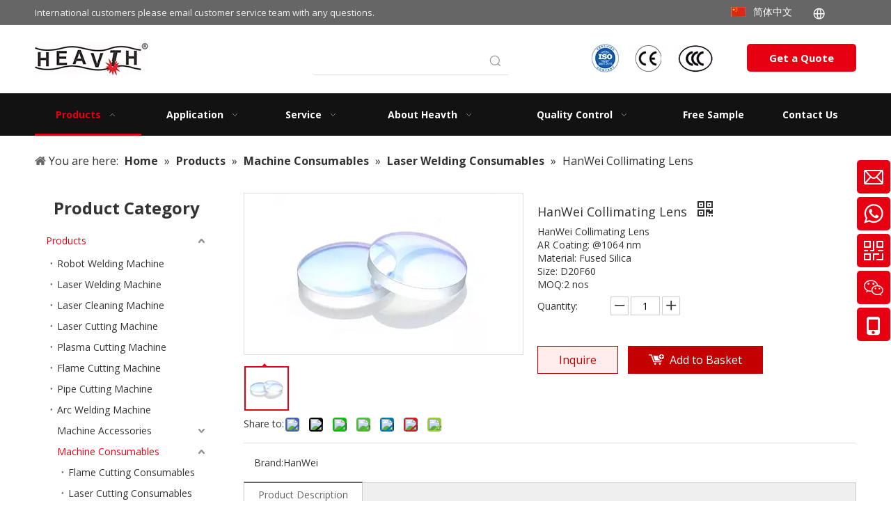

--- FILE ---
content_type: text/html;charset=utf-8
request_url: https://www.heavth.com/HanWei-Collimating-Lens-pd44461191.html
body_size: 60308
content:
<!DOCTYPE html> <html lang="en" prefix="og: http://ogp.me/ns#" style="height: auto;"> <head> <link rel="preconnect" href="https://ilrorwxhnkjilj5q.ldycdn.com"/> <link rel="preconnect" href="https://rkrorwxhnkjilj5q.ldycdn.com"/> <link rel="preconnect" href="https://jnrorwxhnkjilj5q.ldycdn.com"/> <script>document.write=function(e){documentWrite(document.currentScript,e)};function documentWrite(documenturrentScript,e){var i=document.createElement("span");i.innerHTML=e;var o=i.querySelectorAll("script");if(o.length)o.forEach(function(t){if(t.src&&t.src!=""){var script=document.createElement("script");script.src=t.src;document.body.appendChild(script)}});document.body.appendChild(i)}
window.onloadHack=function(func){if(!!!func||typeof func!=="function")return;if(document.readyState==="complete")func();else if(window.addEventListener)window.addEventListener("load",func,false);else if(window.attachEvent)window.attachEvent("onload",func,false)};</script> <title>HanWei Collimating Lens - Heavth</title> <meta name="keywords" content=""/> <meta name="description" content="HanWei Collimating Lens, find complete details about HanWei Collimating Lens, HanWei Collimating Lens - Heavth Technology"/> <link data-type="dns-prefetch" data-domain="jnrorwxhnkjilj5q.ldycdn.com" rel="dns-prefetch" href="//jnrorwxhnkjilj5q.ldycdn.com"> <link data-type="dns-prefetch" data-domain="ilrorwxhnkjilj5q.ldycdn.com" rel="dns-prefetch" href="//ilrorwxhnkjilj5q.ldycdn.com"> <link data-type="dns-prefetch" data-domain="rkrorwxhnkjilj5q.ldycdn.com" rel="dns-prefetch" href="//rkrorwxhnkjilj5q.ldycdn.com"> <link rel="canonical" href="https://www.heavth.com/HanWei-Collimating-Lens-pd44461191.html"/> <meta http-equiv="X-UA-Compatible" content="IE=edge"/> <meta name="renderer" content="webkit"/> <meta http-equiv="Content-Type" content="text/html; charset=utf-8"/> <meta name="viewport" content="width=device-width, initial-scale=1, user-scalable=no"/> <link href="https://ilrorwxhnkjilj5q.ldycdn.com/cloud/lpBpkKimlqSRkjoolprniq/HanWei-Collimating-Lens-800-800.png" as="image" rel="preload" fetchpriority="high"/> <link rel="icon" href="//ilrorwxhnkjilj5q.ldycdn.com/cloud/lrBpkKimlqSRijmjqlkpip/heavth.ico"/> <link rel="preload" type="text/css" as="style" href="//ilrorwxhnkjilj5q.ldycdn.com/concat/5nilKBxvuaRgiSlqrimnopmojol/static/assets/widget/mobile_head/style07/style07.css,/static/assets/widget/mobile_head/css/headerStyles.css,/static/assets/widget/style/component/langBar/langBar.css,/static/assets/widget/style/component/follow/widget_setting_iconSize/iconSize24.css,/static/assets/style/bootstrap/cus.bootstrap.grid.system.css,/static/assets/style/fontAwesome/4.7.0/css/font-awesome.css,/static/assets/style/iconfont/iconfont.css,/static/assets/widget/script/plugins/gallery/colorbox/colorbox.css,/static/assets/style/bootstrap/cus.bootstrap.grid.system.split.css,/static/assets/widget/style/component/graphic/graphic.css,/static/assets/widget/script/plugins/picture/animate.css,/static/assets/widget/style/component/pictureNew/widget_setting_description/picture.description.css,/static/assets/widget/style/component/pictureNew/public/public.css,/static/assets/widget/style/component/onlineService/public/public.css" onload="this.onload=null;this.rel='stylesheet'"/> <link rel="preload" type="text/css" as="style" href="//rkrorwxhnkjilj5q.ldycdn.com/concat/yrilKBvuz8RgiSlqrimnopmojol/static/assets/widget/style/component/onlineService/widget_setting_showStyle/float.css,/static/assets/widget/style/component/onlineService/widget_setting_showStyle/style6.css,/static/assets/widget/style/component/separator/separator.css,/static/assets/widget/script/plugins/tooltipster/css/tooltipster.css,/static/assets/widget/style/component/follow/widget_setting_iconSize/iconSize32.css,/static/assets/widget/style/component/follow/public/public.css" onload="this.onload=null;this.rel='stylesheet'"/> <link rel="stylesheet" type="text/css" href="//ilrorwxhnkjilj5q.ldycdn.com/concat/5nilKBxvuaRgiSlqrimnopmojol/static/assets/widget/mobile_head/style07/style07.css,/static/assets/widget/mobile_head/css/headerStyles.css,/static/assets/widget/style/component/langBar/langBar.css,/static/assets/widget/style/component/follow/widget_setting_iconSize/iconSize24.css,/static/assets/style/bootstrap/cus.bootstrap.grid.system.css,/static/assets/style/fontAwesome/4.7.0/css/font-awesome.css,/static/assets/style/iconfont/iconfont.css,/static/assets/widget/script/plugins/gallery/colorbox/colorbox.css,/static/assets/style/bootstrap/cus.bootstrap.grid.system.split.css,/static/assets/widget/style/component/graphic/graphic.css,/static/assets/widget/script/plugins/picture/animate.css,/static/assets/widget/style/component/pictureNew/widget_setting_description/picture.description.css,/static/assets/widget/style/component/pictureNew/public/public.css,/static/assets/widget/style/component/onlineService/public/public.css"/> <link rel="stylesheet" type="text/css" href="//rkrorwxhnkjilj5q.ldycdn.com/concat/yrilKBvuz8RgiSlqrimnopmojol/static/assets/widget/style/component/onlineService/widget_setting_showStyle/float.css,/static/assets/widget/style/component/onlineService/widget_setting_showStyle/style6.css,/static/assets/widget/style/component/separator/separator.css,/static/assets/widget/script/plugins/tooltipster/css/tooltipster.css,/static/assets/widget/style/component/follow/widget_setting_iconSize/iconSize32.css,/static/assets/widget/style/component/follow/public/public.css"/> <link rel="preload" type="text/css" as="style" href="//rkrorwxhnkjilj5q.ldycdn.com/concat/cminKB6488RyiSoqrqmmqlqmjpl/static/assets/widget/style/component/langBar/langBar.css,/static/assets/widget/style/component/prodSearchNew/prodSearchNew.css,/static/assets/widget/style/component/prodsearch/prodsearch.css,/static/assets/widget/style/component/button/button.css,/static/assets/widget/script/plugins/smartmenu/css/navigation.css,/static/assets/widget/style/component/position/position.css,/static/assets/widget/style/component/prodGroupCategory/prodGroupCategory.css,/static/assets/widget/style/component/articlecategory/slightsubmenu.css,/static/assets/widget/style/component/prodGroupCategory/proGroupCategoryFix.css,/static/assets/widget/style/component/proddetail/public/public.css,/static/assets/widget/style/component/proddetail/public/comment.css,/static/assets/widget/style/component/proddetail/label/label.css,/static/assets/widget/style/component/orderList/public/public.css,/static/assets/widget/script/plugins/videojs/video-js.min.css" onload="this.onload=null;this.rel='stylesheet'"/> <link rel="preload" type="text/css" as="style" href="//jnrorwxhnkjilj5q.ldycdn.com/concat/xpikKB44f9RgiSoqrqmmqlqmjpl/static/assets/widget/script/plugins/select2/select2.css,/static/assets/widget/style/component/tiptap_richText/tiptap_richText.css,/static/assets/widget/script/plugins/easyzoom/css/easyzoom.css,/static/assets/widget/script/plugins/gallery/colorbox/colorbox.css,/static/assets/widget/script/plugins/owlcarousel/masterslider.css,/static/assets/widget/script/plugins/owlcarousel/style.css,/static/assets/widget/script/plugins/owlcarousel/ms-showcase2.css,/static/assets/widget/script/plugins/owlcarousel/owl.carousel.css,/static/assets/widget/style/component/proddetail/widget_style/style_2.css,/static/assets/widget/script/plugins/owlcarousel/owl.theme.css,/static/assets/widget/style/component/shoppingcartStatus/shoppingcartStatus.css,/static/assets/widget/script/plugins/slick/slick.css,/static/assets/widget/style/component/prodlistAsync/widget_style/style_11.css,/static/assets/widget/style/component/quicknavigation/quicknavigation.css" onload="this.onload=null;this.rel='stylesheet'"/> <link rel="stylesheet" type="text/css" href="//rkrorwxhnkjilj5q.ldycdn.com/concat/cminKB6488RyiSoqrqmmqlqmjpl/static/assets/widget/style/component/langBar/langBar.css,/static/assets/widget/style/component/prodSearchNew/prodSearchNew.css,/static/assets/widget/style/component/prodsearch/prodsearch.css,/static/assets/widget/style/component/button/button.css,/static/assets/widget/script/plugins/smartmenu/css/navigation.css,/static/assets/widget/style/component/position/position.css,/static/assets/widget/style/component/prodGroupCategory/prodGroupCategory.css,/static/assets/widget/style/component/articlecategory/slightsubmenu.css,/static/assets/widget/style/component/prodGroupCategory/proGroupCategoryFix.css,/static/assets/widget/style/component/proddetail/public/public.css,/static/assets/widget/style/component/proddetail/public/comment.css,/static/assets/widget/style/component/proddetail/label/label.css,/static/assets/widget/style/component/orderList/public/public.css,/static/assets/widget/script/plugins/videojs/video-js.min.css"/> <link rel="stylesheet" type="text/css" href="//jnrorwxhnkjilj5q.ldycdn.com/concat/xpikKB44f9RgiSoqrqmmqlqmjpl/static/assets/widget/script/plugins/select2/select2.css,/static/assets/widget/style/component/tiptap_richText/tiptap_richText.css,/static/assets/widget/script/plugins/easyzoom/css/easyzoom.css,/static/assets/widget/script/plugins/gallery/colorbox/colorbox.css,/static/assets/widget/script/plugins/owlcarousel/masterslider.css,/static/assets/widget/script/plugins/owlcarousel/style.css,/static/assets/widget/script/plugins/owlcarousel/ms-showcase2.css,/static/assets/widget/script/plugins/owlcarousel/owl.carousel.css,/static/assets/widget/style/component/proddetail/widget_style/style_2.css,/static/assets/widget/script/plugins/owlcarousel/owl.theme.css,/static/assets/widget/style/component/shoppingcartStatus/shoppingcartStatus.css,/static/assets/widget/script/plugins/slick/slick.css,/static/assets/widget/style/component/prodlistAsync/widget_style/style_11.css,/static/assets/widget/style/component/quicknavigation/quicknavigation.css"/> <style>@media(min-width:990px){[data-type="rows"][data-level="rows"]{display:flex}}</style> <style id="speed3DefaultStyle">@supports not(aspect-ratio:1/1){.prodlist-wrap li .prodlist-cell{position:relative;padding-top:100%;width:100%}.prodlist-lists-style-13 .prod_img_a_t13,.prodlist-lists-style-12 .prod_img_a_t12,.prodlist-lists-style-nophoto-11 .prod_img_a_t12{position:unset !important;min-height:unset !important}.prodlist-wrap li .prodlist-picbox img{position:absolute;width:100%;left:0;top:0}}.piclist360 .prodlist-pic4-3 li .prodlist-display{max-width:100%}@media(max-width:600px){.prodlist-fix-num li{width:50% !important}}</style> <template id="appdStylePlace"></template> <link href="//jnrorwxhnkjilj5q.ldycdn.com/theme/iijpKBmkqiRliSmkqiRlkSinjjRlqSSRrjljjiorqinnnkr/style/style.css" type="text/css" rel="preload" as="style" onload="this.onload=null;this.rel='stylesheet'" data-theme="true"/> <link href="//jnrorwxhnkjilj5q.ldycdn.com/theme/iijpKBmkqiRliSmkqiRlkSinjjRlqSSRrjljjiorqinnnkr/style/style.css" type="text/css" rel="stylesheet"/> <style guid="u_a25f9e6aea3d4c46a2588e5cafcce4d0" emptyrender="true" placeholder="true" type="text/css"></style> <link href="//rkrorwxhnkjilj5q.ldycdn.com/site-res/rpkjKBmkqiRlkSinjjRliSoqmjroRliSnookonRljSjrrnrkilijjkRkiSlqriiororkrrSRil.css?1741059866962" rel="preload" as="style" onload="this.onload=null;this.rel='stylesheet'" data-extstyle="true" type="text/css" data-extattr="20250304121323"/> <link href="//rkrorwxhnkjilj5q.ldycdn.com/site-res/rpkjKBmkqiRlkSinjjRliSoqmjroRliSnookonRljSjrrnrkilijjkRkiSlqriiororkrrSRil.css?1741059866962" data-extattr="20250304121323" type="text/css" rel="stylesheet"/> <template data-js-type='style_respond' data-type='inlineStyle'></template> <template data-js-type='style_head' data-type='inlineStyle'><style guid='4a2ee9f1-2b7f-4876-9149-93c89cec2eac' pm_pageStaticHack='' jumpName='head' pm_styles='head' type='text/css'>.sitewidget-langBar-20220121130352 .sitewidget-bd .front-icon-box.icon-style i{font-size:16px;color:#333 !important}.sitewidget-langBar-20220121130352 .sitewidget-bd .style21 #dtfLGqcKigBE-lang-drop-arrow{color:#333 !important}.sitewidget-langBar-20220121130352 .sitewidget-bd .style21 .lang-menu .lang-item a{color:#333 !important}.sitewidget-langBar-20220121130352 .sitewidget-bd .icon-style-i{font-size:16px;color:#333 !important}.sitewidget-langBar-20220121130352 .sitewidget-bd .lang-bar.style18.lang-style .lang-dropdown .block-iconbaseline-down{color:#333 !important}.sitewidget-langBar-20220121130352 .sitewidget-bd .lang-bar.style18.lang-style .lang-dropdown .lang-selected{color:#333 !important}.sitewidget-langBar-20220121130352 .sitewidget-bd .lang-bar.style18.lang-style .lang-dropdown .lang-menu a{color:#333 !important}.sitewidget-langBar-20220121130352 .sitewidget-bd .lang-bar.style18.lang-style .lang-dropdown .lang-menu{border-color:#333 !important}.sitewidget-langBar-20220121130352 .sitewidget-bd .lang-bar.style21.lang-style .lang-dropdown .lang-menu .menu-close-btn i{background:#333 !important}.sitewidget-langBar-20220121130352 .sitewidget-bd .front-icon-box i{font-size:20px;color:#fff !important}.sitewidget-langBar-20220121130352 .sitewidget-bd .front-icon-box.icon-style i{font-size:20px;color:#fff !important}.sitewidget-langBar-20220121130352 .sitewidget-bd .front-icon-box i:hover{color:#fff !important}.sitewidget-langBar-20220121130352.sitewidget-langBar .lang-bar .lang-dropdown .lang-item{padding:0 11px 0 11px}.sitewidget-langBar-20220121130352 .lang-bar .lang-dropdown-front-icon{background:unset !important}.sitewidget-button-20211109115645 .backstage-component-btn{box-shadow:0}.button-left-animate i{position:absolute;left:15px;top:50%;transform:translateY(-50%)}.sitewidget-button-20211109115645 a.backstage-component-btncolor{background-color:#e60012;color:#fff;border-radius:5px;border-color:#e60012;border-style:solid;border-width:0;box-sizing:content-box}.sitewidget-button-20211109115645 a.backstage-component-btndefault{border-style:solid;border-width:1px;border-radius:3px}.sitewidget-button-20211109115645 a.backstage-component-btncolorActive{background-image:none;background-color:transparent;color:!important;border-radius:5px;border-color:#333;border-style:solid;border-width:0;height:auto !important}.sitewidget-button-20211109115645 a.backstage-component-btncolorhover:hover{background-image:none;background-color:transparent;color:#fff;border-radius:5px;border-color:#333;border-style:solid;border-width:0}.sitewidget-button-20211109115645 a.backstage-component-btn:before{top:0;left:50%;width:0;height:100%;background-color:#333}.sitewidget-button-20211109115645 a.backstage-component-btn:after{bottom:0;right:50%;width:0;height:100%;background-color:#333}.sitewidget-button-20211109115645 a.backstage-component-btn:hover:before,.sitewidget-button-20211109115645 a.backstage-component-btn:hover:after{width:50%}.sitewidget-button-20211109115645 a.backstage-component-btncolorhover:hover{background-color:#e60012}.sitewidget-button-20211109115645 a.backstage-component-btn:hover:before,.sitewidget-button-20211109115645 a.backstage-component-btn:hover:after{width:100%}.sitewidget-prodCategory-20210922131809.category-default-simple .sitewidget-bd>ul>li>a{font-size:14px;line-height:36px;color:#333}.sitewidget-prodCategory-20210922131809.category-default-simple .sitewidget-bd>ul>li>span{top:6px}.sitewidget-prodCategory-20210922131809.category-default-gray .sitewidget-bd>ul>li>span{right:16px}.sitewidget-prodCategory-20210922131809.category-default-simple .sitewidget-bd>ul>li>a:hover{color:#e60012}.sitewidget-prodCategory-20210922131809.category-default-simple i.list-mid-dot{top:15px;background:#333}.sitewidget-prodCategory-20210922131809.category-default-simple .sitewidget-bd>ul>li>a:hover+i.list-mid-dot{background:#e60012}.sitewidget-prodCategory-20210922131809.category-default-simple .sitewidget-bd li.on>a{color:#e60012 !important}.sitewidget-prodCategory-20210922131809.category-default-simple .sitewidget-bd>ul>li.on>a+i.list-mid-dot{background:#e60012}.sitewidget-prodDetail-20141127140104 .proddetail-wrap .video-js video{height:100% !important}.sitewidget-prodDetail-20141127140104 .prodetail-slider .prod-pic-item .prodetail-slider-btn{color:black}.sitewidget-prodDetail-20141127140104 .ms-skin-default .ms-nav-next,.sitewidget-prodDetail-20141127140104 .ms-skin-default .ms-nav-prev{color:black}.sitewidget-prodDetail-20141127140104 .pro-this-prodBrief table{max-width:100%}.sitewidget-prodDetail-20141127140104 #orderModel{display:inline-block}.sitewidget-prodDetail-20141127140104 #paypalBtn #paypal-button-container{padding:0}.sitewidget-prodDetail-20141127140104 #paypalBtn #paypal-button-container .paypal-buttons>iframe.component-frame{z-index:1}.sitewidget-prodDetail-20141127140104 .switch3D{bottom:calc(24px + 114px)}@media(max-width:500px){.sitewidget-prodDetail-20141127140104 .switch3D{bottom:calc(24px + 28px)}}.new-threed-box{position:fixed;top:50%;left:50%;transform:translate(-50%,-50%);box-shadow:0 0 20px 0 rgba(0,0,0,0.2);z-index:10000000000000;line-height:1;border-radius:10px}.new-threed-box iframe{width:950px;height:720px;max-width:100vw;max-height:100vh;border-radius:10px;border:0}.new-threed-box iframe .only_full_width{display:block !important}.new-threed-box .close{position:absolute;right:11px;top:12px;width:18px;height:18px;cursor:pointer}@media(max-width:800px){.new-threed-box iframe{width:100vw;height:100vh;border-radius:0}.new-threed-box{border-radius:0}}.sitewidget-prodDetail-20141127140104 .sitewidget-bd .tinymce-render-box *{all:revert-layer}.sitewidget-prodDetail-20141127140104 .sitewidget-bd .tinymce-render-box img{vertical-align:middle;max-width:100%}.sitewidget-prodDetail-20141127140104 .sitewidget-bd .tinymce-render-box iframe{max-width:100%}.sitewidget-prodDetail-20141127140104 .sitewidget-bd .tinymce-render-box table{border-collapse:collapse}.sitewidget-prodDetail-20141127140104 .sitewidget-bd .tinymce-render-box *{margin:0}.sitewidget-prodDetail-20141127140104 .sitewidget-bd .tinymce-render-box table:not([cellpadding]) td,.sitewidget-prodDetail-20141127140104 .sitewidget-bd .tinymce-render-box table:not([cellpadding]) th{padding:.4rem}.sitewidget-prodDetail-20141127140104 .sitewidget-bd .tinymce-render-box table[border]:not([border="0"]):not([style*=border-width]) td,.sitewidget-prodDetail-20141127140104 .sitewidget-bd .tinymce-render-box table[border]:not([border="0"]):not([style*=border-width]) th{border-width:1px}.sitewidget-prodDetail-20141127140104 .sitewidget-bd .tinymce-render-box table[border]:not([border="0"]):not([style*=border-style]) td,.sitewidget-prodDetail-20141127140104 .sitewidget-bd .tinymce-render-box table[border]:not([border="0"]):not([style*=border-style]) th{border-style:solid}.sitewidget-prodDetail-20141127140104 .sitewidget-bd .tinymce-render-box table[border]:not([border="0"]):not([style*=border-color]) td,.sitewidget-prodDetail-20141127140104 .sitewidget-bd .tinymce-render-box table[border]:not([border="0"]):not([style*=border-color]) th{border-color:#ccc}.sitewidget-prodDetail-20141127140104 .prod_member_desc{position:relative}.sitewidget-prodDetail-20141127140104 .prod_member_desc .prod_member_desc_pop{display:none;position:absolute;border:1px solid #ccc;background:#fff;width:300px;border-radius:6px;padding:5px 8px;left:0;z-index:1000}.sitewidget-prodDetail-20141127140104 .prod_member_desc .prod_member_desc_icon{margin:0 1px;width:12px;height:12px;cursor:pointer;transform:translateY(-4px)}.sitewidget-button-20211015150912 .backstage-component-btn{box-shadow:0}.button-left-animate i{position:absolute;left:15px;top:50%;transform:translateY(-50%)}.sitewidget-button-20211015150912 a.backstage-component-btncolor{background-color:rgba(255,255,255,0);color:#fff;border-top-left-radius:5px;border-top-right-radius:5px;border-bottom-left-radius:5px;border-bottom-right-radius:5px;border-color:#fff;border-style:solid;border-width:1px;box-sizing:content-box}.sitewidget-button-20211015150912 a.backstage-component-btndefault{border-style:solid;border-width:1px;border-radius:3px}.sitewidget-button-20211015150912 a.backstage-component-btncolorActive{background-image:none;background-color:transparent;color:#e60012;border-top-left-radius:5px;border-top-right-radius:5px;border-bottom-left-radius:5px;border-bottom-right-radius:5px;border-color:#fff;border-style:solid;border-width:1px;height:auto !important}.sitewidget-button-20211015150912 a.backstage-component-btncolorhover:hover{background-image:none;background-color:transparent;color:#e60012;border-top-left-radius:5px;border-top-right-radius:5px;border-bottom-left-radius:5px;border-bottom-right-radius:5px;border-color:#fff;border-style:solid;border-width:1px}.sitewidget-button-20211015150912 a.backstage-component-btn:before{top:0;left:50%;width:0;height:100%;background-color:#fff}.sitewidget-button-20211015150912 a.backstage-component-btn:after{bottom:0;right:50%;width:0;height:100%;background-color:#fff}.sitewidget-button-20211015150912 a.backstage-component-btn:hover:before,.sitewidget-button-20211015150912 a.backstage-component-btn:hover:after{width:50%}.sitewidget-button-20211015150912 a.backstage-component-btncolorhover:hover{background-color:rgba(255,255,255,0)}.sitewidget-button-20211015150912 a.backstage-component-btn:hover:before,.sitewidget-button-20211015150912 a.backstage-component-btn:hover:after{width:100%}</style></template> <template data-js-type='style_respond' data-type='inlineStyle'></template> <template data-js-type='style_head' data-type='inlineStyle'></template> <script data-ignoreminify="true">
	function loadInlineStyle(){
		var allInlineStyle = document.querySelectorAll("template[data-type='inlineStyle']");
		var length = document.querySelectorAll("template[data-type='inlineStyle']").length;
		for(var i = 0;i < length;i++){
			var style = allInlineStyle[i].innerHTML;
			allInlineStyle[i].outerHTML = style;
		}
	}
loadInlineStyle();

  </script> <link rel="preload" as="style" onload="this.onload=null;this.rel=&quot;stylesheet&quot;" href="https://fonts.googleapis.com/css?family=Open+Sans:400,700&amp;display=swap" data-type="1" type="text/css" media="all"/> <script type="text/javascript" data-src="//ilrorwxhnkjilj5q.ldycdn.com/static/t-lpBqBKoKpkpxxi7n/assets/script/jquery-1.11.0.concat.js"></script> <script type="text/javascript" data-src="//ld-analytics.ldycdn.com/lqilKBinjjRlrSSRRQRiiSjpmkkr/ltm-web.js?v=1741061603000"></script> <script type="text/x-delay-ids" data-type="delayIds" data-device="pc" data-xtype="0" data-delayids="[&quot;ziABEDhzJkTt&quot;,&quot;uDULFKwITvhO&quot;,&quot;jApZVzqBEwYj&quot;,&quot;uIKLPAwFUycE&quot;,&quot;BofgZNhezGjE&quot;,&quot;oUKBjtCFcTiZ&quot;,&quot;dtfLGqcKigBE&quot;,&quot;ppfVtECPRcQj&quot;,&quot;ePftgzBCUrqE&quot;,&quot;AIfqPKmvuekE&quot;,&quot;mbABviUMdNZt&quot;,&quot;tAfgtDrTyvcO&quot;,&quot;tAfBZDWTnSFE&quot;,&quot;mDKVtOyNAcij&quot;,&quot;etpgjiDKqEuO&quot;,&quot;fWALjurkVZME&quot;,&quot;sBUVjcKWzJGO&quot;,&quot;mpKBZwUhzGEt&quot;,&quot;dspBOiNUqCRj&quot;,&quot;cyAgjNYKLrBE&quot;,&quot;gYUgOiNKBDTE&quot;,&quot;fvUBOisKgrlj&quot;,&quot;zWUVFfJQlydj&quot;,&quot;eTULEisfgWrO&quot;,&quot;liKVbfUkdpJO&quot;,&quot;ptpVjZrvbNlO&quot;,&quot;sGpLjmUMoRDt&quot;,&quot;nNfLOtMGvqmj&quot;,&quot;rCKLEcUhobHt&quot;,&quot;mEALGgNbkvVO&quot;,&quot;sPKBtHpMecOZ&quot;,&quot;eNpBODsfVimj&quot;,&quot;VUpgZDYfLhNO&quot;,&quot;yTKVtRUCewkE&quot;,&quot;pIAgvVtGljfO&quot;,&quot;uoKBOZMQYIjE&quot;,&quot;qefgtarkVRsZ&quot;,&quot;iPAELJwpBgqO&quot;,&quot;eyKVEwANfWUt&quot;]"></script> <script>(function(w,d,s,l,i){w[l]=w[l]||[];w[l].push({"gtm.start":(new Date).getTime(),event:"gtm.js"});var f=d.getElementsByTagName(s)[0],j=d.createElement(s),dl=l!="dataLayer"?"\x26l\x3d"+l:"";j.async=true;j.src="https://www.googletagmanager.com/gtm.js?id\x3d"+i+dl;f.parentNode.insertBefore(j,f)})(window,document,"script","dataLayer","GTM-M6KVL5J4");</script> <template data-type='js_template'><script src="https://sirius-it-site.lx.netease.com/site-sdk.js"></script></template> <script type="text/javascript" data-type="unUseTemplate">function init(){if(window.__siteSDK__){__siteSDK__.setDefaultConfig({outerKey:"key596449acf10b4114a12c280602ad5a2a"});__siteSDK__.init()}else{var timer_count=0;var _timer=setInterval(function(){timer_count+=1;if(timer_count>100)clearInterval(_timer);if(window.__siteSDK__){init();clearInterval(_timer)}},100)}}init();</script> <script guid="5f1fd66e-4dd3-4a78-b169-6e8d12a29a4f" pm_pagestatichack="true" jumpname="head" pm_scripts="head" type="text/javascript">try{(function(window,undefined){var phoenixSite=window.phoenixSite||(window.phoenixSite={});phoenixSite.lanEdition="EN_US";var page=phoenixSite.page||(phoenixSite.page={});page.cdnUrl="//rkrorwxhnkjilj5q.ldycdn.com";page.siteUrl="https://www.heavth.com";page.lanEdition=phoenixSite.lanEdition;page._menu_prefix="";page._menu_trans_flag="";page._captcha_domain_prefix="captcha.c";page._pId="syKUqHQWTvpt";phoenixSite._sViewMode="true";phoenixSite._templateSupport="false";phoenixSite._singlePublish="false"})(this)}catch(e){try{console&&
console.log&&console.log(e)}catch(e){}};</script> <script async="" src="https://www.googletagmanager.com/gtag/js?id=UA-217698389-1"></script> <script>window.dataLayer=window.dataLayer||[];function gtag(){dataLayer.push(arguments)}gtag("js",new Date);gtag("config","UA-217698389-1");</script> <script id="u_1eb15720dcbf4ffbb776c7177f7ee05d" guid="u_1eb15720dcbf4ffbb776c7177f7ee05d" pm_script="init_top" type="text/javascript">try{(function(window,undefined){var datalazyloadDefaultOptions=window.datalazyloadDefaultOptions||(window.datalazyloadDefaultOptions={});datalazyloadDefaultOptions["version"]="3.0.0";datalazyloadDefaultOptions["isMobileViewer"]="false";datalazyloadDefaultOptions["hasCLSOptimizeAuth"]="false";datalazyloadDefaultOptions["_version"]="3.0.0";datalazyloadDefaultOptions["isPcOptViewer"]="false"})(this);(function(window,undefined){window.__ph_optSet__='{"loadImgType":"0","isOpenFlagUA":true,"v30NewMode":"1","idsVer":"1","docReqType":"0","docDecrease":"1","docCallback":"1"}'})(this)}catch(e){try{console&&
console.log&&console.log(e)}catch(e){}};</script> <link rel="stylesheet" type="text/css" href="//jnrorwxhnkjilj5q.ldycdn.com/optimization/syKUqHQWTvpt/0/directoryTranslateLangBar.css?_=1767308908511"/> <script id="u_858fd1e5f006400d9630b9cfa03a34eb" guid="u_858fd1e5f006400d9630b9cfa03a34eb" type="text/javascript">try{var thisUrl=location.host;var referUrl=document.referrer;if(referUrl.indexOf(thisUrl)==-1)localStorage.setItem("landedPage",document.URL)}catch(e){try{console&&console.log&&console.log(e)}catch(e){}};</script> <link rel="alternate" hreflang="en" href="https://www.heavth.com/HanWei-Collimating-Lens-pd44461191.html"/> <link rel="alternate" hreflang="zh-CN" href="http://www.heavth.cn/pd525554658.html"/> <link rel="alternate" hreflang="es" href="https://es-heavth.tw.ldyjz.com/Lente-colimadora-HanWei-pd764336688.html"/> <link rel="alternate" hreflang="ar" href="https://www.heavth.com/ar/HanWei-Collimating-Lens-pd44461191.html"/> <link rel="alternate" hreflang="fr" href="https://www.heavth.com/fr/HanWei-Collimating-Lens-pd44461191.html"/> <link rel="alternate" hreflang="ru" href="https://www.heavth.com/ru/HanWei-Collimating-Lens-pd44461191.html"/> <link rel="alternate" hreflang="pt" href="https://www.heavth.com/pt/HanWei-Collimating-Lens-pd44461191.html"/> <link rel="alternate" hreflang="de" href="https://www.heavth.com/de/HanWei-Collimating-Lens-pd44461191.html"/> <link rel="alternate" hreflang="it" href="https://www.heavth.com/it/HanWei-Collimating-Lens-pd44461191.html"/> <link rel="alternate" hreflang="ja" href="https://www.heavth.com/ja/HanWei-Collimating-Lens-pd44461191.html"/> <link rel="alternate" hreflang="ko" href="https://www.heavth.com/ko/HanWei-Collimating-Lens-pd44461191.html"/> <link rel="alternate" hreflang="nl" href="https://www.heavth.com/nl/HanWei-Collimating-Lens-pd44461191.html"/> <link rel="alternate" hreflang="vi" href="https://www.heavth.com/vi/HanWei-Collimating-Lens-pd44461191.html"/> <link rel="alternate" hreflang="th" href="https://www.heavth.com/th/HanWei-Collimating-Lens-pd44461191.html"/> <link rel="alternate" hreflang="pl" href="https://www.heavth.com/pl/HanWei-Collimating-Lens-pd44461191.html"/> <link rel="alternate" hreflang="tr" href="https://www.heavth.com/tr/HanWei-Collimating-Lens-pd44461191.html"/> <link rel="alternate" hreflang="lo" href="https://www.heavth.com/lo/HanWei-Collimating-Lens-pd44461191.html"/> <link rel="alternate" hreflang="km" href="https://www.heavth.com/km/HanWei-Collimating-Lens-pd44461191.html"/> <link rel="alternate" hreflang="ms" href="https://www.heavth.com/ms/HanWei-Collimating-Lens-pd44461191.html"/> <link rel="alternate" hreflang="my" href="https://www.heavth.com/my/HanWei-Collimating-Lens-pd44461191.html"/> <link rel="alternate" hreflang="fil" href="https://www.heavth.com/fil/HanWei-Collimating-Lens-pd44461191.html"/> <link rel="alternate" hreflang="id" href="https://www.heavth.com/id/HanWei-Collimating-Lens-pd44461191.html"/> <link rel="alternate" hreflang="hu" href="https://www.heavth.com/hu/HanWei-Collimating-Lens-pd44461191.html"/> <link rel="alternate" hreflang="ro" href="https://www.heavth.com/ro/HanWei-Collimating-Lens-pd44461191.html"/> <link rel="alternate" hreflang="cs" href="https://www.heavth.com/cs/HanWei-Collimating-Lens-pd44461191.html"/> <link rel="alternate" hreflang="mn" href="https://www.heavth.com/mn/HanWei-Collimating-Lens-pd44461191.html"/> <link rel="alternate" hreflang="kk" href="https://www.heavth.com/kk/HanWei-Collimating-Lens-pd44461191.html"/> <link rel="alternate" hreflang="sr" href="https://www.heavth.com/sr/HanWei-Collimating-Lens-pd44461191.html"/> <link rel="alternate" hreflang="hi" href="https://www.heavth.com/hi/HanWei-Collimating-Lens-pd44461191.html"/> <link rel="alternate" hreflang="fa" href="https://www.heavth.com/fa/HanWei-Collimating-Lens-pd44461191.html"/> <link rel="alternate" hreflang="sw" href="https://www.heavth.com/sw/HanWei-Collimating-Lens-pd44461191.html"/> <link rel="alternate" hreflang="sk" href="https://www.heavth.com/sk/HanWei-Collimating-Lens-pd44461191.html"/> <link rel="alternate" hreflang="sl" href="https://www.heavth.com/sl/HanWei-Collimating-Lens-pd44461191.html"/> <link rel="alternate" hreflang="no" href="https://www.heavth.com/no/HanWei-Collimating-Lens-pd44461191.html"/> <link rel="alternate" hreflang="sv" href="https://www.heavth.com/sv/HanWei-Collimating-Lens-pd44461191.html"/> <link rel="alternate" hreflang="uk" href="https://www.heavth.com/uk/HanWei-Collimating-Lens-pd44461191.html"/> <link rel="alternate" hreflang="el" href="https://www.heavth.com/el/HanWei-Collimating-Lens-pd44461191.html"/> <link rel="alternate" hreflang="fi" href="https://www.heavth.com/fi/HanWei-Collimating-Lens-pd44461191.html"/> <link rel="alternate" hreflang="hy" href="https://www.heavth.com/hy/HanWei-Collimating-Lens-pd44461191.html"/> <link rel="alternate" hreflang="la" href="https://www.heavth.com/la/HanWei-Collimating-Lens-pd44461191.html"/> <link rel="alternate" hreflang="da" href="https://www.heavth.com/da/HanWei-Collimating-Lens-pd44461191.html"/> <link rel="alternate" hreflang="sq" href="https://www.heavth.com/sq/HanWei-Collimating-Lens-pd44461191.html"/> <link rel="alternate" hreflang="bn" href="https://www.heavth.com/bn/HanWei-Collimating-Lens-pd44461191.html"/> <link rel="alternate" hreflang="hr" href="https://www.heavth.com/hr/HanWei-Collimating-Lens-pd44461191.html"/> <link rel="alternate" hreflang="af" href="https://www.heavth.com/af/HanWei-Collimating-Lens-pd44461191.html"/> <link rel="alternate" hreflang="ga" href="https://www.heavth.com/ga/HanWei-Collimating-Lens-pd44461191.html"/> <link rel="alternate" hreflang="et" href="https://www.heavth.com/et/HanWei-Collimating-Lens-pd44461191.html"/> <link rel="alternate" hreflang="uz" href="https://www.heavth.com/uz/HanWei-Collimating-Lens-pd44461191.html"/> <link rel="alternate" hreflang="lv" href="https://www.heavth.com/lv/HanWei-Collimating-Lens-pd44461191.html"/> <link rel="alternate" hreflang="ay" href="https://www.heavth.com/ay/HanWei-Collimating-Lens-pd44461191.html"/> <link rel="alternate" hreflang="az" href="https://www.heavth.com/az/HanWei-Collimating-Lens-pd44461191.html"/> <link rel="alternate" hreflang="be" href="https://www.heavth.com/be/HanWei-Collimating-Lens-pd44461191.html"/> <link rel="alternate" hreflang="x-default" href="https://www.heavth.com/HanWei-Collimating-Lens-pd44461191.html"/> </head> <body class=" frontend-body-canvas "> <template data-js-type="globalBody" data-type="code_template"> <noscript> <iframe src="https://www.googletagmanager.com/ns.html?id=GTM-M6KVL5J4" height="0" width="0" style="display:none;visibility:hidden"></iframe> </noscript> </template> <div id="backstage-headArea" headflag="1" class="hideForMobile"> <div class="outerContainer" data-mobilebg="true" id="outerContainer_1631860740576" data-type="outerContainer" data-level="rows"> <div class="container" data-type="container" data-level="rows" cnttype="backstage-container-mark"> <div class="row" data-type="rows" data-level="rows" data-attr-xs="null" data-attr-sm="null"> <div class="col-md-10" id="column_1631860713514" data-type="columns" data-level="columns"> <div id="location_1631860713517" data-type="locations" data-level="rows"> <div class="backstage-stwidgets-settingwrap " id="component_ppfVtECPRcQj" data-scope="0" data-settingid="ppfVtECPRcQj" data-relationcommonid="syKUqHQWTvpt" data-classattr="sitewidget-text-20210917143900"> <div class="sitewidget-text sitewidget-text-20210917143900 sitewidget-olul-liststyle"> <div class=" sitewidget-bd "> International customers please email customer service team with any questions. </div> </div> <script type="text/x-delay-script" data-id="ppfVtECPRcQj" data-jslazyloadtype="1" data-alias="text" data-jslazyload="true" data-type="component" data-jsdepand="[&quot;//ilrorwxhnkjilj5q.ldycdn.com/static/t-iiBpBKzKqwjngw7l/assets/widget/script/compsettings/comp.text.settings.js&quot;]" data-jsthreshold="5" data-cssdepand="" data-cssthreshold="5">(function(window,$,undefined){})(window,$);</script> <template data-type="js_template" data-settingid="ppfVtECPRcQj"> <script id="u_7b50b2ba89e845e09b501757e418a171" guid="u_7b50b2ba89e845e09b501757e418a171" type="text/javascript">try{$(function(){$(".sitewidget-text-20210917143900 .sitewidget-bd a").each(function(){if($(this).attr("href"))if($(this).attr("href").indexOf("#")!=-1){console.log("anchor-link",$(this));$(this).attr("anchor-link","true")}})})}catch(e){try{console&&console.log&&console.log(e)}catch(e){}};</script> </template> </div> </div> </div> <div class="col-md-2" id="column_1733478392923" data-type="columns" data-level="columns"> <div class="row" data-type="rows" data-level="rows"> <div class="col-md-7" id="column_1733479760040" data-type="columns" data-level="columns"> <div id="location_1733479760042" data-type="locations" data-level="rows"> <div class="backstage-stwidgets-settingwrap " id="component_jApZVzqBEwYj" data-scope="0" data-settingid="jApZVzqBEwYj" data-relationcommonid="syKUqHQWTvpt" data-classattr="sitewidget-text-20241206174632"> <div class="sitewidget-text sitewidget-text-20241206174632 sitewidget-olul-liststyle"> <div class=" sitewidget-bd "> <a href="http://www.heavth.cn/" target="_blank"><span style="color:#ffffff;">简体中文</span></a> </div> </div> <script type="text/x-delay-script" data-id="jApZVzqBEwYj" data-jslazyloadtype="1" data-alias="text" data-jslazyload="true" data-type="component" data-jsdepand="[&quot;//rkrorwxhnkjilj5q.ldycdn.com/static/t-iiBpBKzKqwjngw7l/assets/widget/script/compsettings/comp.text.settings.js&quot;]" data-jsthreshold="5" data-cssdepand="" data-cssthreshold="5">(function(window,$,undefined){})(window,$);</script> <template data-type="js_template" data-settingid="jApZVzqBEwYj"> <script id="u_661243bd6c524a8bb5d65d13ffbef16e" guid="u_661243bd6c524a8bb5d65d13ffbef16e" type="text/javascript">try{$(function(){$(".sitewidget-text-20241206174632 .sitewidget-bd a").each(function(){if($(this).attr("href"))if($(this).attr("href").indexOf("#")!=-1){console.log("anchor-link",$(this));$(this).attr("anchor-link","true")}})})}catch(e){try{console&&console.log&&console.log(e)}catch(e){}};</script> </template> </div> </div> </div> <div class="col-md-5" id="column_1733479822680" data-type="columns" data-level="columns"> <div id="location_1733479822681" data-type="locations" data-level="rows"> <div class="backstage-stwidgets-settingwrap" id="component_ePftgzBCUrqE" data-scope="0" data-settingid="ePftgzBCUrqE" data-relationcommonid="syKUqHQWTvpt" data-classattr="sitewidget-placeHolder-20241206175221"> <div class="sitewidget-placeholder sitewidget-placeHolder-20241206175221"> <div class="sitewidget-bd"> <div class="resizee" style="height:10px"></div> </div> </div> <script type="text/x-delay-script" data-id="ePftgzBCUrqE" data-jslazyloadtype="1" data-alias="placeHolder" data-jslazyload="true" data-type="component" data-jsdepand="" data-jsthreshold="" data-cssdepand="" data-cssthreshold="">(function(window,$,undefined){})(window,$);</script> </div> <div class="backstage-stwidgets-settingwrap" scope="0" settingid="dtfLGqcKigBE" id="component_dtfLGqcKigBE" relationcommonid="syKUqHQWTvpt" classattr="sitewidget-langBar-20220121130352"> <style>.ls_change_lang_container .ls_change_lang_btn .ls_change_lang_icon>svg{width:20px;height:20px}.ls_change_lang_container .ls_change_lang_btn .ls_change_lang_icon>svg>path{fill:rgba(0,0,0,1)}</style> <div class="ls_change_lang_container"> <div class="ls_change_lang_btn"> <div class="ls_change_lang_icon"> <svg width="20" height="20" viewbox="0 0 20 20" fill="none" xmlns="http://www.w3.org/2000/svg"> <path d="M17.6666 9.66675C17.6666 5.24835 14.085 1.66675 9.66663 1.66675C5.24823 1.66675 1.66663 5.24835 1.66663 9.66675C1.66663 14.0851 5.24823 17.6667 9.66663 17.6667C14.085 17.6667 17.6666 14.0851 17.6666 9.66675ZM6.48263 10.4668C6.57222 12.7252 7.03782 14.7067 7.72023 16.0171C6.49239 15.6398 5.40019 14.9147 4.57574 13.9297C3.75129 12.9447 3.2299 11.7419 3.07464 10.4668H6.48263V10.4668ZM7.84343 10.4668H11.4898C11.4154 12.2123 11.1018 13.7308 10.6666 14.8187C10.4146 15.4475 10.1498 15.8651 9.92423 16.1035C9.78582 16.2499 9.69942 16.2931 9.66663 16.3044C9.63462 16.2931 9.54743 16.2499 9.40902 16.1043C9.18342 15.8651 8.91783 15.4475 8.66663 14.8187C8.23143 13.7308 7.91783 12.2123 7.84343 10.4668ZM11.4986 9.10674H7.83462C7.88982 7.26036 8.21142 5.65236 8.66663 4.51476C8.91863 3.88596 9.18342 3.46836 9.40902 3.22995C9.54743 3.08355 9.63383 3.04035 9.66663 3.02914C9.69863 3.04035 9.78582 3.08355 9.92423 3.22915C10.1498 3.46836 10.4154 3.88596 10.6666 4.51476C11.1218 5.65236 11.4434 7.26036 11.4986 9.10674V9.10674ZM12.8506 10.4668H16.2586C16.1034 11.7419 15.582 12.9447 14.7575 13.9297C13.9331 14.9147 12.8409 15.6398 11.613 16.0171C12.2962 14.7076 12.761 12.7252 12.8506 10.4668V10.4668ZM16.2826 9.10674H12.8586C12.7938 6.74916 12.3202 4.67235 11.613 3.31635C12.8803 3.70552 14.0022 4.46485 14.8345 5.49671C15.6668 6.52858 16.1714 7.7858 16.2834 9.10674H16.2826ZM6.47463 9.10674H3.05064C3.16274 7.78594 3.66726 6.52883 4.49937 5.497C5.33149 4.46516 6.45316 3.70575 7.72023 3.31635C7.01303 4.67235 6.53862 6.74835 6.47463 9.10674Z" fill="black"/> </svg> </div> </div> <div class="ls_switch_lang_mark hide"> <div class="ls_switch_lang" id="ls_switch_lang_list" data-cur-lang="en"> <div class="ls_switch_lang_title"> <div class="ls_switch_lang_title_t"> Please Choose Your Language </div> <div class="ls_switch_lang_title_close assign_close_modal"> <svg width="18px" height="18px" viewbox="0 0 18 18" version="1.1" xmlns="http://www.w3.org/2000/svg" xmlns:xlink="http://www.w3.org/1999/xlink"> <g id="页面-1" stroke="none" stroke-width="1" fill="none" fill-rule="evenodd"> <g id="pc端" transform="translate(-1403.000000, -153.000000)" fill="#333333" fill-rule="nonzero"> <g id="关闭备份" transform="translate(1404.000000, 154.000000)"> <path d="M-0.636396103,-0.636396103 C-0.316876228,-0.955915978 0.183120191,-0.98496324 0.535453983,-0.723537887 L0.636396103,-0.636396103 L16.6363961,15.3636039 C16.987868,15.7150758 16.987868,16.2849242 16.6363961,16.6363961 C16.3168762,16.955916 15.8168798,16.9849632 15.464546,16.7235379 L15.3636039,16.6363961 L-0.636396103,0.636396103 C-0.987867966,0.28492424 -0.987867966,-0.28492424 -0.636396103,-0.636396103 Z" id="路径-4"></path> <path d="M15.3636039,-0.636396103 C15.7150758,-0.987867966 16.2849242,-0.987867966 16.6363961,-0.636396103 C16.955916,-0.316876228 16.9849632,0.183120191 16.7235379,0.535453983 L16.6363961,0.636396103 L0.636396103,16.6363961 C0.28492424,16.987868 -0.28492424,16.987868 -0.636396103,16.6363961 C-0.955915978,16.3168762 -0.98496324,15.8168798 -0.723537887,15.464546 L-0.636396103,15.3636039 L15.3636039,-0.636396103 Z" id="路径-5"></path> </g> </g> </g> </svg> </div> </div> <div class="ls_switch_lang_main notranslate"> <ul class="ls_switch_lang_main_list"> <li class="ls_switch_lang_main_list_cur" data-lang="/en"><a class="ls_switch_lang_main_list_cur_a " href="https://www.heavth.com/HanWei-Collimating-Lens-pd44461191.html"> <img class="ls_list_flag" loading="lazy" src="//ilrorwxhnkjilj5q.ldycdn.com/cloud/lmBoqKSRpklmpnjkkq/0.svg" alt="en"/> <span class="ls_list_cur_a_name" title="English">English</span></a></li> <li class="ls_switch_lang_main_list_cur" data-lang="/zh-CN"><a class="ls_switch_lang_main_list_cur_a " href="http://www.heavth.cn"> <img class="ls_list_flag" loading="lazy" src="//ilrorwxhnkjilj5q.ldycdn.com/cloud/lrBoqKSRpklmpnkkkp/1.svg" alt="zh-CN"/> <span class="ls_list_cur_a_name" title="简体中文">简体中文</span></a></li> <li class="ls_switch_lang_main_list_cur" data-lang="/ar"><a class="ls_switch_lang_main_list_cur_a " href="/ar/HanWei-Collimating-Lens-pd44461191.html"> <img class="ls_list_flag" loading="lazy" src="//ilrorwxhnkjilj5q.ldycdn.com/cloud/ljBoqKSRpklmpnnkkp/3.svg" alt="ar"/> <span class="ls_list_cur_a_name" title="العربية">العربية</span></a></li> <li class="ls_switch_lang_main_list_cur" data-lang="/fr"><a class="ls_switch_lang_main_list_cur_a " href="/fr/HanWei-Collimating-Lens-pd44461191.html"> <img class="ls_list_flag" loading="lazy" src="//ilrorwxhnkjilj5q.ldycdn.com/cloud/lnBoqKSRpklmpnpkkp/4.svg" alt="fr"/> <span class="ls_list_cur_a_name" title="Fran&ccedil;ais">Fran&ccedil;ais</span></a></li> <li class="ls_switch_lang_main_list_cur" data-lang="/ru"><a class="ls_switch_lang_main_list_cur_a " href="/ru/HanWei-Collimating-Lens-pd44461191.html"> <img class="ls_list_flag" loading="lazy" src="//ilrorwxhnkjilj5q.ldycdn.com/cloud/lkBoqKSRpklmpnokkp/5.svg" alt="ru"/> <span class="ls_list_cur_a_name" title="Русский">Русский</span></a></li> <li class="ls_switch_lang_main_list_cur" data-lang="/es"><a class="ls_switch_lang_main_list_cur_a " href="/es/HanWei-Collimating-Lens-pd44461191.html"> <img class="ls_list_flag" loading="lazy" src="//ilrorwxhnkjilj5q.ldycdn.com/cloud/liBoqKSRpklmpnklkp/6.svg" alt="es"/> <span class="ls_list_cur_a_name" title="Espa&ntilde;ol">Espa&ntilde;ol</span></a></li> <li class="ls_switch_lang_main_list_cur" data-lang="/pt"><a class="ls_switch_lang_main_list_cur_a " href="/pt/HanWei-Collimating-Lens-pd44461191.html"> <img class="ls_list_flag" loading="lazy" src="//ilrorwxhnkjilj5q.ldycdn.com/cloud/llBoqKSRpklmpnqkkp/7.svg" alt="pt"/> <span class="ls_list_cur_a_name" title="Portugu&ecirc;s">Portugu&ecirc;s</span></a></li> <li class="ls_switch_lang_main_list_cur" data-lang="/de"><a class="ls_switch_lang_main_list_cur_a " href="/de/HanWei-Collimating-Lens-pd44461191.html"> <img class="ls_list_flag" loading="lazy" src="//ilrorwxhnkjilj5q.ldycdn.com/cloud/lmBoqKSRpklmpnilkq/8.svg" alt="de"/> <span class="ls_list_cur_a_name" title="Deutsch">Deutsch</span></a></li> <li class="ls_switch_lang_main_list_cur" data-lang="/it"><a class="ls_switch_lang_main_list_cur_a " href="/it/HanWei-Collimating-Lens-pd44461191.html"> <img class="ls_list_flag" loading="lazy" src="//ilrorwxhnkjilj5q.ldycdn.com/cloud/lrBoqKSRpklmpnjlkp/9.svg" alt="it"/> <span class="ls_list_cur_a_name" title="italiano">italiano</span></a></li> <li class="ls_switch_lang_main_list_cur" data-lang="/ja"><a class="ls_switch_lang_main_list_cur_a " href="/ja/HanWei-Collimating-Lens-pd44461191.html"> <img class="ls_list_flag" loading="lazy" src="//ilrorwxhnkjilj5q.ldycdn.com/cloud/ljBoqKSRpklmpnllkp/10.svg" alt="ja"/> <span class="ls_list_cur_a_name" title="日本語">日本語</span></a></li> <li class="ls_switch_lang_main_list_cur" data-lang="/ko"><a class="ls_switch_lang_main_list_cur_a " href="/ko/HanWei-Collimating-Lens-pd44461191.html"> <img class="ls_list_flag" loading="lazy" src="//ilrorwxhnkjilj5q.ldycdn.com/cloud/lkBoqKSRpklmpnnlkp/11.svg" alt="ko"/> <span class="ls_list_cur_a_name" title="한국어">한국어</span></a></li> <li class="ls_switch_lang_main_list_cur" data-lang="/nl"><a class="ls_switch_lang_main_list_cur_a " href="/nl/HanWei-Collimating-Lens-pd44461191.html"> <img class="ls_list_flag" loading="lazy" src="//ilrorwxhnkjilj5q.ldycdn.com/cloud/loBoqKSRpklmpnmkkp/12.svg" alt="nl"/> <span class="ls_list_cur_a_name" title="Nederlands">Nederlands</span></a></li> <li class="ls_switch_lang_main_list_cur" data-lang="/vi"><a class="ls_switch_lang_main_list_cur_a " href="/vi/HanWei-Collimating-Lens-pd44461191.html"> <img class="ls_list_flag" loading="lazy" src="//ilrorwxhnkjilj5q.ldycdn.com/cloud/llBoqKSRpklmpnolkp/13.svg" alt="vi"/> <span class="ls_list_cur_a_name" title="Tiếng Việt">Tiếng Việt</span></a></li> <li class="ls_switch_lang_main_list_cur" data-lang="/th"><a class="ls_switch_lang_main_list_cur_a " href="/th/HanWei-Collimating-Lens-pd44461191.html"> <img class="ls_list_flag" loading="lazy" src="//ilrorwxhnkjilj5q.ldycdn.com/cloud/loBoqKSRpklmpnplkp/14.svg" alt="th"/> <span class="ls_list_cur_a_name" title="ไทย">ไทย</span></a></li> <li class="ls_switch_lang_main_list_cur" data-lang="/pl"><a class="ls_switch_lang_main_list_cur_a " href="/pl/HanWei-Collimating-Lens-pd44461191.html"> <img class="ls_list_flag" loading="lazy" src="//ilrorwxhnkjilj5q.ldycdn.com/cloud/lpBoqKSRpklmpnrlkq/15.svg" alt="pl"/> <span class="ls_list_cur_a_name" title="Polski">Polski</span></a></li> <li class="ls_switch_lang_main_list_cur" data-lang="/tr"><a class="ls_switch_lang_main_list_cur_a " href="/tr/HanWei-Collimating-Lens-pd44461191.html"> <img class="ls_list_flag" loading="lazy" src="//ilrorwxhnkjilj5q.ldycdn.com/cloud/lqBoqKSRpklmpnmlkp/16.svg" alt="tr"/> <span class="ls_list_cur_a_name" title="T&uuml;rk&ccedil;e">T&uuml;rk&ccedil;e</span></a></li> <li class="ls_switch_lang_main_list_cur" data-lang="/lo"><a class="ls_switch_lang_main_list_cur_a " href="/lo/HanWei-Collimating-Lens-pd44461191.html"> <img class="ls_list_flag" loading="lazy" src="//ilrorwxhnkjilj5q.ldycdn.com/cloud/liBoqKSRpklmpnjnkp/18.svg" alt="lo"/> <span class="ls_list_cur_a_name" title="ພາສາລາວ">ພາສາລາວ</span></a></li> <li class="ls_switch_lang_main_list_cur" data-lang="/km"><a class="ls_switch_lang_main_list_cur_a " href="/km/HanWei-Collimating-Lens-pd44461191.html"> <img class="ls_list_flag" loading="lazy" src="//ilrorwxhnkjilj5q.ldycdn.com/cloud/lnBoqKSRpklmpnqlkp/19.svg" alt="km"/> <span class="ls_list_cur_a_name" title="ភាសាខ្មែរ">ភាសាខ្មែរ</span></a></li> <li class="ls_switch_lang_main_list_cur" data-lang="/ms"><a class="ls_switch_lang_main_list_cur_a " href="/ms/HanWei-Collimating-Lens-pd44461191.html"> <img class="ls_list_flag" loading="lazy" src="//ilrorwxhnkjilj5q.ldycdn.com/cloud/lmBoqKSRpklmpnrnkq/20.svg" alt="ms"/> <span class="ls_list_cur_a_name" title="Bahasa Melayu">Bahasa Melayu</span></a></li> <li class="ls_switch_lang_main_list_cur" data-lang="/my"><a class="ls_switch_lang_main_list_cur_a " href="/my/HanWei-Collimating-Lens-pd44461191.html"> <img class="ls_list_flag" loading="lazy" src="//ilrorwxhnkjilj5q.ldycdn.com/cloud/lkBoqKSRpklmpnlnkp/21.svg" alt="my"/> <span class="ls_list_cur_a_name" title="ဗမာစာ">ဗမာစာ</span></a></li> <li class="ls_switch_lang_main_list_cur" data-lang="/fil"><a class="ls_switch_lang_main_list_cur_a " href="/fil/HanWei-Collimating-Lens-pd44461191.html"> <img class="ls_list_flag" loading="lazy" src="//ilrorwxhnkjilj5q.ldycdn.com/cloud/lqBoqKSRpklmpnpnkp/23.svg" alt="fil"/> <span class="ls_list_cur_a_name" title="Filipino">Filipino</span></a></li> <li class="ls_switch_lang_main_list_cur" data-lang="/id"><a class="ls_switch_lang_main_list_cur_a " href="/id/HanWei-Collimating-Lens-pd44461191.html"> <img class="ls_list_flag" loading="lazy" src="//ilrorwxhnkjilj5q.ldycdn.com/cloud/loBoqKSRpklmpnqnkp/24.svg" alt="id"/> <span class="ls_list_cur_a_name" title="Bahasa Indonesia">Bahasa Indonesia</span></a></li> <li class="ls_switch_lang_main_list_cur" data-lang="/hu"><a class="ls_switch_lang_main_list_cur_a " href="/hu/HanWei-Collimating-Lens-pd44461191.html"> <img class="ls_list_flag" loading="lazy" src="//ilrorwxhnkjilj5q.ldycdn.com/cloud/ljBoqKSRpklmpnknkp/25.svg" alt="hu"/> <span class="ls_list_cur_a_name" title="magyar">magyar</span></a></li> <li class="ls_switch_lang_main_list_cur" data-lang="/ro"><a class="ls_switch_lang_main_list_cur_a " href="/ro/HanWei-Collimating-Lens-pd44461191.html"> <img class="ls_list_flag" loading="lazy" src="//ilrorwxhnkjilj5q.ldycdn.com/cloud/lpBoqKSRpklmpnmnkp/26.svg" alt="ro"/> <span class="ls_list_cur_a_name" title="Rom&acirc;nă">Rom&acirc;nă</span></a></li> <li class="ls_switch_lang_main_list_cur" data-lang="/cs"><a class="ls_switch_lang_main_list_cur_a " href="/cs/HanWei-Collimating-Lens-pd44461191.html"> <img class="ls_list_flag" loading="lazy" src="//ilrorwxhnkjilj5q.ldycdn.com/cloud/llBoqKSRpklmpnnnkp/27.svg" alt="cs"/> <span class="ls_list_cur_a_name" title="Čeština">Čeština</span></a></li> <li class="ls_switch_lang_main_list_cur" data-lang="/mn"><a class="ls_switch_lang_main_list_cur_a " href="/mn/HanWei-Collimating-Lens-pd44461191.html"> <img class="ls_list_flag" loading="lazy" src="//ilrorwxhnkjilj5q.ldycdn.com/cloud/lrBoqKSRpklmpnrokp/28.svg" alt="mn"/> <span class="ls_list_cur_a_name" title="Монгол">Монгол</span></a></li> <li class="ls_switch_lang_main_list_cur" data-lang="/kk"><a class="ls_switch_lang_main_list_cur_a " href="/kk/HanWei-Collimating-Lens-pd44461191.html"> <img class="ls_list_flag" loading="lazy" src="//ilrorwxhnkjilj5q.ldycdn.com/cloud/liBoqKSRpklmpniokp/29.svg" alt="kk"/> <span class="ls_list_cur_a_name" title="қазақ">қазақ</span></a></li> <li class="ls_switch_lang_main_list_cur" data-lang="/sr"><a class="ls_switch_lang_main_list_cur_a " href="/sr/HanWei-Collimating-Lens-pd44461191.html"> <img class="ls_list_flag" loading="lazy" src="//ilrorwxhnkjilj5q.ldycdn.com/cloud/ljBoqKSRpklmpniqkp/30.svg" alt="sr"/> <span class="ls_list_cur_a_name" title="Српски">Српски</span></a></li> <li class="ls_switch_lang_main_list_cur" data-lang="/hi"><a class="ls_switch_lang_main_list_cur_a " href="/hi/HanWei-Collimating-Lens-pd44461191.html"> <img class="ls_list_flag" loading="lazy" src="//ilrorwxhnkjilj5q.ldycdn.com/cloud/llBoqKSRpklmpnlokp/31.svg" alt="hi"/> <span class="ls_list_cur_a_name" title="हिन्दी">हिन्दी</span></a></li> <li class="ls_switch_lang_main_list_cur" data-lang="/fa"><a class="ls_switch_lang_main_list_cur_a " href="/fa/HanWei-Collimating-Lens-pd44461191.html"> <img class="ls_list_flag" loading="lazy" src="//ilrorwxhnkjilj5q.ldycdn.com/cloud/lnBoqKSRpklmpnnokp/32.svg" alt="fa"/> <span class="ls_list_cur_a_name" title="فارسی">فارسی</span></a></li> <li class="ls_switch_lang_main_list_cur" data-lang="/sw"><a class="ls_switch_lang_main_list_cur_a " href="/sw/HanWei-Collimating-Lens-pd44461191.html"> <img class="ls_list_flag" loading="lazy" src="//ilrorwxhnkjilj5q.ldycdn.com/cloud/lkBoqKSRpklmpnkokp/33.svg" alt="sw"/> <span class="ls_list_cur_a_name" title="Kiswahili">Kiswahili</span></a></li> <li class="ls_switch_lang_main_list_cur" data-lang="/sk"><a class="ls_switch_lang_main_list_cur_a " href="/sk/HanWei-Collimating-Lens-pd44461191.html"> <img class="ls_list_flag" loading="lazy" src="//ilrorwxhnkjilj5q.ldycdn.com/cloud/ljBoqKSRpklmpnjokp/34.svg" alt="sk"/> <span class="ls_list_cur_a_name" title="Slovenčina">Slovenčina</span></a></li> <li class="ls_switch_lang_main_list_cur" data-lang="/sl"><a class="ls_switch_lang_main_list_cur_a " href="/sl/HanWei-Collimating-Lens-pd44461191.html"> <img class="ls_list_flag" loading="lazy" src="//ilrorwxhnkjilj5q.ldycdn.com/cloud/loBoqKSRpklmpnookp/35.svg" alt="sl"/> <span class="ls_list_cur_a_name" title="Slovenščina">Slovenščina</span></a></li> <li class="ls_switch_lang_main_list_cur" data-lang="/no"><a class="ls_switch_lang_main_list_cur_a " href="/no/HanWei-Collimating-Lens-pd44461191.html"> <img class="ls_list_flag" loading="lazy" src="//ilrorwxhnkjilj5q.ldycdn.com/cloud/lmBoqKSRpklmpnmokp/36.svg" alt="no"/> <span class="ls_list_cur_a_name" title="Norsk">Norsk</span></a></li> <li class="ls_switch_lang_main_list_cur" data-lang="/sv"><a class="ls_switch_lang_main_list_cur_a " href="/sv/HanWei-Collimating-Lens-pd44461191.html"> <img class="ls_list_flag" loading="lazy" src="//ilrorwxhnkjilj5q.ldycdn.com/cloud/liBoqKSRpklmpnrqkp/37.svg" alt="sv"/> <span class="ls_list_cur_a_name" title="Svenska">Svenska</span></a></li> <li class="ls_switch_lang_main_list_cur" data-lang="/uk"><a class="ls_switch_lang_main_list_cur_a " href="/uk/HanWei-Collimating-Lens-pd44461191.html"> <img class="ls_list_flag" loading="lazy" src="//ilrorwxhnkjilj5q.ldycdn.com/cloud/lqBoqKSRpklmpnqokp/38.svg" alt="uk"/> <span class="ls_list_cur_a_name" title="українська">українська</span></a></li> <li class="ls_switch_lang_main_list_cur" data-lang="/el"><a class="ls_switch_lang_main_list_cur_a " href="/el/HanWei-Collimating-Lens-pd44461191.html"> <img class="ls_list_flag" loading="lazy" src="//ilrorwxhnkjilj5q.ldycdn.com/cloud/llBoqKSRpklmpnkqkp/39.svg" alt="el"/> <span class="ls_list_cur_a_name" title="Ελληνικά">Ελληνικά</span></a></li> <li class="ls_switch_lang_main_list_cur" data-lang="/fi"><a class="ls_switch_lang_main_list_cur_a " href="/fi/HanWei-Collimating-Lens-pd44461191.html"> <img class="ls_list_flag" loading="lazy" src="//ilrorwxhnkjilj5q.ldycdn.com/cloud/lnBoqKSRpklmpnlqkp/40.svg" alt="fi"/> <span class="ls_list_cur_a_name" title="Suomi">Suomi</span></a></li> <li class="ls_switch_lang_main_list_cur" data-lang="/hy"><a class="ls_switch_lang_main_list_cur_a " href="/hy/HanWei-Collimating-Lens-pd44461191.html"> <img class="ls_list_flag" loading="lazy" src="//ilrorwxhnkjilj5q.ldycdn.com/cloud/loBoqKSRpklmpnnqkp/41.svg" alt="hy"/> <span class="ls_list_cur_a_name" title="Հայերեն">Հայերեն</span></a></li> <li class="ls_switch_lang_main_list_cur" data-lang="/la"><a class="ls_switch_lang_main_list_cur_a " href="/la/HanWei-Collimating-Lens-pd44461191.html"> <img class="ls_list_flag" loading="lazy" src="//ilrorwxhnkjilj5q.ldycdn.com/cloud/lkBoqKSRpklmpnjqkp/43.svg" alt="la"/> <span class="ls_list_cur_a_name" title="Latine">Latine</span></a></li> <li class="ls_switch_lang_main_list_cur" data-lang="/da"><a class="ls_switch_lang_main_list_cur_a " href="/da/HanWei-Collimating-Lens-pd44461191.html"> <img class="ls_list_flag" loading="lazy" src="//ilrorwxhnkjilj5q.ldycdn.com/cloud/lpBoqKSRpklmpnqqkp/44.svg" alt="da"/> <span class="ls_list_cur_a_name" title="Dansk">Dansk</span></a></li> <li class="ls_switch_lang_main_list_cur" data-lang="/sq"><a class="ls_switch_lang_main_list_cur_a " href="/sq/HanWei-Collimating-Lens-pd44461191.html"> <img class="ls_list_flag" loading="lazy" src="//ilrorwxhnkjilj5q.ldycdn.com/cloud/ljBoqKSRpklmpnrpkp/46.svg" alt="sq"/> <span class="ls_list_cur_a_name" title="Shqip">Shqip</span></a></li> <li class="ls_switch_lang_main_list_cur" data-lang="/bn"><a class="ls_switch_lang_main_list_cur_a " href="/bn/HanWei-Collimating-Lens-pd44461191.html"> <img class="ls_list_flag" loading="lazy" src="//ilrorwxhnkjilj5q.ldycdn.com/cloud/lqBoqKSRpklmpnoqkp/47.svg" alt="bn"/> <span class="ls_list_cur_a_name" title="বাংলা">বাংলা</span></a></li> <li class="ls_switch_lang_main_list_cur" data-lang="/hr"><a class="ls_switch_lang_main_list_cur_a " href="/hr/HanWei-Collimating-Lens-pd44461191.html"> <img class="ls_list_flag" loading="lazy" src="//ilrorwxhnkjilj5q.ldycdn.com/cloud/llBoqKSRpklmpnjpkp/48.svg" alt="hr"/> <span class="ls_list_cur_a_name" title="Hrvatski">Hrvatski</span></a></li> <li class="ls_switch_lang_main_list_cur" data-lang="/af"><a class="ls_switch_lang_main_list_cur_a " href="/af/HanWei-Collimating-Lens-pd44461191.html"> <img class="ls_list_flag" loading="lazy" src="//ilrorwxhnkjilj5q.ldycdn.com/cloud/lrBoqKSRpklmpnmqkm/49.svg" alt="af"/> <span class="ls_list_cur_a_name" title="Afrikaans">Afrikaans</span></a></li> <li class="ls_switch_lang_main_list_cur" data-lang="/ga"><a class="ls_switch_lang_main_list_cur_a " href="/ga/HanWei-Collimating-Lens-pd44461191.html"> <img class="ls_list_flag" loading="lazy" src="//ilrorwxhnkjilj5q.ldycdn.com/cloud/lnBoqKSRpklmpnkpkp/50.svg" alt="ga"/> <span class="ls_list_cur_a_name" title="Gaeilge">Gaeilge</span></a></li> <li class="ls_switch_lang_main_list_cur" data-lang="/et"><a class="ls_switch_lang_main_list_cur_a " href="/et/HanWei-Collimating-Lens-pd44461191.html"> <img class="ls_list_flag" loading="lazy" src="//ilrorwxhnkjilj5q.ldycdn.com/cloud/lkBoqKSRpklmpnipkp/51.svg" alt="et"/> <span class="ls_list_cur_a_name" title="Eesti keel">Eesti keel</span></a></li> <li class="ls_switch_lang_main_list_cur" data-lang="/uz"><a class="ls_switch_lang_main_list_cur_a " href="/uz/HanWei-Collimating-Lens-pd44461191.html"> <img class="ls_list_flag" loading="lazy" src="//ilrorwxhnkjilj5q.ldycdn.com/cloud/lmBoqKSRpklmpnqpkp/55.svg" alt="uz"/> <span class="ls_list_cur_a_name" title="Oʻzbekcha">Oʻzbekcha</span></a></li> <li class="ls_switch_lang_main_list_cur" data-lang="/lv"><a class="ls_switch_lang_main_list_cur_a " href="/lv/HanWei-Collimating-Lens-pd44461191.html"> <img class="ls_list_flag" loading="lazy" src="//ilrorwxhnkjilj5q.ldycdn.com/cloud/lrBoqKSRpklmpnppkm/56.svg" alt="lv"/> <span class="ls_list_cur_a_name" title="latviešu">latviešu</span></a></li> <li class="ls_switch_lang_main_list_cur" data-lang="/ay"><a class="ls_switch_lang_main_list_cur_a " href="/ay/HanWei-Collimating-Lens-pd44461191.html"> <img class="ls_list_flag" loading="lazy" src="//ilrorwxhnkjilj5q.ldycdn.com/cloud/lqBoqKSRpklmpnlmkp/60.svg" alt="ay"/> <span class="ls_list_cur_a_name" title="Aymara">Aymara</span></a></li> <li class="ls_switch_lang_main_list_cur" data-lang="/az"><a class="ls_switch_lang_main_list_cur_a " href="/az/HanWei-Collimating-Lens-pd44461191.html"> <img class="ls_list_flag" loading="lazy" src="//ilrorwxhnkjilj5q.ldycdn.com/cloud/loBoqKSRpklmpnkmkp/61.svg" alt="az"/> <span class="ls_list_cur_a_name" title="Azərbaycan dili">Azərbaycan dili</span></a></li> <li class="ls_switch_lang_main_list_cur" data-lang="/be"><a class="ls_switch_lang_main_list_cur_a " href="/be/HanWei-Collimating-Lens-pd44461191.html"> <img class="ls_list_flag" loading="lazy" src="//ilrorwxhnkjilj5q.ldycdn.com/cloud/lpBoqKSRpklmpnnmkp/64.svg" alt="be"/> <span class="ls_list_cur_a_name" title="Беларуская мова">Беларуская мова</span></a></li> </ul> </div> </div> </div> </div> </div> </div> </div> </div> </div> </div> </div> </div> <div class="outerContainer" data-mobilebg="true" id="outerContainer_1631436835063" data-type="outerContainer" data-level="rows"> <div class="container" data-type="container" data-level="rows" cnttype="backstage-container-mark"> <div class="row" data-type="rows" data-level="rows" data-attr-xs="null" data-attr-sm="null"> <div class="col-md-12" id="column_1631436827653" data-type="columns" data-level="columns"> <div class="row" data-type="rows" data-level="rows"> <div class="col-md-12" id="column_1636430219643" data-type="columns" data-level="columns"> <div id="location_1636430219646" data-type="locations" data-level="rows"> <div class="backstage-stwidgets-settingwrap" id="component_oUKBjtCFcTiZ" data-scope="0" data-settingid="oUKBjtCFcTiZ" data-relationcommonid="syKUqHQWTvpt" data-classattr="sitewidget-placeHolder-20210917144535"> <div class="sitewidget-placeholder sitewidget-placeHolder-20210917144535"> <div class="sitewidget-bd"> <div class="resizee" style="height:15px"></div> </div> </div> <script type="text/x-delay-script" data-id="oUKBjtCFcTiZ" data-jslazyloadtype="1" data-alias="placeHolder" data-jslazyload="true" data-type="component" data-jsdepand="" data-jsthreshold="" data-cssdepand="" data-cssthreshold="">(function(window,$,undefined){})(window,$);</script> </div> </div> </div> </div> <div class="row" data-type="rows" data-level="rows"> <div class="col-md-4" id="column_1636436008461" data-type="columns" data-level="columns"> <div id="location_1636436008462" data-type="locations" data-level="rows"> <div class="backstage-stwidgets-settingwrap" scope="0" settingid="ziABEDhzJkTt" id="component_ziABEDhzJkTt" relationcommonid="syKUqHQWTvpt" classattr="sitewidget-logo-20210912165347"> <div class="sitewidget-pictureNew sitewidget-logo sitewidget-logo-20210912165347"> <div class="sitewidget-bd"> <div class="picture-resize-wrap " style="position: relative; width: 100%; text-align: left; "> <span class="picture-wrap pic-style-default 666 " data-ee="" id="picture-wrap-ziABEDhzJkTt" style="display: inline-block; position: relative;max-width: 100%;"> <a class="imgBox mobile-imgBox" style="display: inline-block; position: relative;max-width: 100%;" href="/index.html"> <img class="img-default-bgc" data-src="//ilrorwxhnkjilj5q.ldycdn.com/cloud/lpBpkKimlqSRrjijrmloio/logo-top.jpg" src="//ilrorwxhnkjilj5q.ldycdn.com/cloud/lpBpkKimlqSRrjijrmloio/logo-top.jpg" alt="logo-top" title="logo-top" phoenixlazyload="true"/> </a> </span> </div> </div> </div> </div> <script type="text/x-delay-script" data-id="ziABEDhzJkTt" data-jslazyloadtype="1" data-alias="logo" data-jslazyload="true" data-type="component" data-jsdepand="[&quot;//jnrorwxhnkjilj5q.ldycdn.com/static/t-lkBpBKkKlplwsz7r/assets/widget/script/plugins/jquery.lazyload.js&quot;,&quot;//ilrorwxhnkjilj5q.ldycdn.com/static/t-ilBoBKrKlwrolo7m/assets/widget/script/compsettings/comp.logo.settings.js&quot;]" data-jsthreshold="5" data-cssdepand="" data-cssthreshold="5">(function(window,$,undefined){try{(function(window,$,undefined){var respSetting={},temp;$(function(){$("#picture-wrap-ziABEDhzJkTt").on("webkitAnimationEnd webkitTransitionEnd mozAnimationEnd MSAnimationEnd oanimationend animationend",function(){var rmClass="animated bounce zoomIn pulse rotateIn swing fadeIn bounceInDown bounceInLeft bounceInRight bounceInUp fadeInDownBig fadeInLeftBig fadeInRightBig fadeInUpBig zoomInDown zoomInLeft zoomInRight zoomInUp";$(this).removeClass(rmClass)});var version=
$.trim("20200313131553");if(!!!version)version=undefined;if(phoenixSite.phoenixCompSettings&&typeof phoenixSite.phoenixCompSettings.logo!=="undefined"&&phoenixSite.phoenixCompSettings.logo.version==version&&typeof phoenixSite.phoenixCompSettings.logo.logoLoadEffect=="function"){phoenixSite.phoenixCompSettings.logo.logoLoadEffect("ziABEDhzJkTt",".sitewidget-logo-20210912165347","","",respSetting);if(!!phoenixSite.phoenixCompSettings.logo.version&&phoenixSite.phoenixCompSettings.logo.version!="1.0.0")loadAnimationCss();
return}var resourceUrl="//rkrorwxhnkjilj5q.ldycdn.com/static/assets/widget/script/compsettings/comp.logo.settings.js?_\x3d1741059866962";if(phoenixSite&&phoenixSite.page){var cdnUrl=phoenixSite.page.cdnUrl;if(cdnUrl&&cdnUrl!="")resourceUrl=cdnUrl+"/static/assets/widget/script/compsettings/comp.logo.settings.js?_\x3d1741059866962"}var callback=function(){phoenixSite.phoenixCompSettings.logo.logoLoadEffect("ziABEDhzJkTt",".sitewidget-logo-20210912165347","","",respSetting);if(!!phoenixSite.phoenixCompSettings.logo.version&&
phoenixSite.phoenixCompSettings.logo.version!="1.0.0")loadAnimationCss()};if(phoenixSite.cachedScript)phoenixSite.cachedScript(resourceUrl,callback());else $.getScript(resourceUrl,callback())});function loadAnimationCss(){var link=document.createElement("link");link.rel="stylesheet";link.type="text/css";link.href="//jnrorwxhnkjilj5q.ldycdn.com/static/assets/widget/script/plugins/picture/animate.css?1741059866962";var head=document.getElementsByTagName("head")[0];head.appendChild(link)}try{loadTemplateImg("sitewidget-logo-20210912165347")}catch(e){try{console&&
(console.log&&console.log(e))}catch(e){}}})(window,jQuery)}catch(e){try{console&&console.log&&console.log(e)}catch(e){}}})(window,$);</script> </div> </div> <div class="col-md-3" id="column_1644423479752" data-type="columns" data-level="columns"> <div id="location_1644423479753" data-type="locations" data-level="rows"> <div class="backstage-stwidgets-settingwrap " scope="0" settingid="mbABviUMdNZt" id="component_mbABviUMdNZt" relationcommonid="syKUqHQWTvpt" classattr="sitewidget-prodSearchNew-20220210001757"> <div class="sitewidget-searchNew sitewidget-prodsearch sitewidget-prodSearchNew-20220210001757 prodWrap prodsearch_fullsite"> <style type="text/css">.sitewidget-prodsearch .prodsearch-styles-wrap form{background-color:#fff;border:1px solid #fff;overflow:hidden}.sitewidget-prodsearch .prodsearch-input{width:100%;margin-right:-34px}.sitewidget-prodsearch .prodsearch-input input{width:85%;height:33px;border-width:0;line-height:33px;background-color:#fff;outline:0;padding:0;box-shadow:0 0 0 #fff;margin:0;text-indent:12px}.sitewidget-prodsearch .prodsearch-button,.sitewidget-prodsearch .prodsearch-button button{width:34px;height:33px;overflow:hidden}.sitewidget-prodsearch .prodsearch-button button{border:0;display:block;text-indent:-99px;cursor:pointer;background:url([data-uri]) center center no-repeat}.sitewidget-prodsearch .prodsearch-style-thumbs{position:relative;cursor:pointer}.sitewidget-prodsearch .prodsearch-style-thumbs span{cursor:pointer}.sitewidget-prodsearch .prodsearch-style-thumbs .prodsearch-styles-thumbsbtn{display:inline-block;width:32px;height:32px;background-position:center center;background-repeat:no-repeat}.sitewidget-prodsearch .prodsearch-style-thumbs .btn0{background-image:url([data-uri])}.sitewidget-prodsearch .prodsearch-style-thumbs .btn1{background-image:url([data-uri])}.sitewidget-prodsearch .prodsearch-style-thumbs .btn2{background-image:url([data-uri])}.sitewidget-prodsearch .prodsearch-style-thumbs .btn3{background-image:url([data-uri])}.sitewidget-prodsearch .prodsearch-style-thumbs .btn4{background-image:url([data-uri])}.sitewidget-prodsearch .prodsearch-style-thumbs .prodsearch-expand{cursor:pointer;z-index:10;position:absolute;bottom:-40px;height:40px;width:300px;background-color:#000;filter:alpha(opacity=80);background-color:rgba(0,0,0,0.8)}.sitewidget-prodsearch .prodsearch-style-thumbs .prodsearch-button,.sitewidget-prodsearch .prodsearch-style-thumbs .prodsearch-button button{height:40px}.sitewidget-prodsearch .prodsearch-expand input{height:40px;background:0;color:#e8e8e8}.sitewidget-prodsearch .prodsearch-btn-wrap{width:32px;height:32px;position:absolute;top:50%;margin-top:-16px}.sitewidget-prodsearch .searchl{left:0}.sitewidget-prodsearch .searchc{left:50%;margin-left:-16px}.sitewidget-prodsearch .searchr{right:0}.sitewidget-prodsearch .prodsearch-style-thumbs .searchBtnLeft{left:0}.sitewidget-prodsearch .prodsearch-style-thumbs .searchBtnCenter{left:50%;margin-left:-150px}.sitewidget-prodsearch .prodsearch-style-thumbs .searchBtnRight{right:0}.prodsearch-styles-wrap blockquote{margin-top:10px}.prodsearch-styles-wrap blockquote q{cursor:pointer}.prodsearch-styles-wrap blockquote q+q{margin-left:8px}.sitewidget-prodsearch .prodsearch-style-square-right form{border:1px solid #d1d1d1;border-radius:1px}.sitewidget-prodsearch .prodsearch-style-square-left form{border:1px solid #d1d1d1;border-radius:1px}.sitewidget-prodsearch .prodsearch-style-round-right form{border:1px solid #d1d1d1;border-radius:16px}.sitewidget-prodsearch .prodsearch-style-round-left form{border:1px solid #d1d1d1;border-radius:16px}.sitewidget-prodsearch .prodsearch-style-square-btn form{border:1px solid #d1d1d1;border-radius:1px}.sitewidget-prodsearch .prodsearch-style-square-btn .prodsearch-button button{background:url([data-uri]) center center no-repeat #2aa7ea}.sitewidget-prodsearch .prodsearch-style-round-btn form{border:1px solid #d1d1d1;border-radius:16px}.sitewidget-prodsearch .prodsearch-style-round-btn .prodsearch-button button{background:url([data-uri]) center center no-repeat #2aa7ea}.sitewidget-prodsearch .prodsearch-style-split-btn form{overflow:visible;border:1px solid #d1d1d1;border-radius:1px}.sitewidget-prodsearch .prodsearch-style-split-btn form>div{position:relative}.sitewidget-prodsearch .prodsearch-style-split-btn .prodsearch-button button{background:url([data-uri]) center center no-repeat #2aa7ea}.sitewidget-prodsearch .prodsearch-style-split-btn .prodsearch-split{position:absolute;width:7px;height:35px;background:#fff;top:-1px;right:34px;border-left:1px solid #d1d1d1}.sitewidget-prodsearch .prodsearch-style-underline form{border:0 none;background:0;border-bottom:1px solid #d1d1d1}.sitewidget-prodsearch .prodsearch-style-underline .prodsearch-input input{background:0}.articleWrap .sitewidget-bd{position:relative}.articleWrap .articleDiv{padding:10px 15px;position:absolute;top:60px;z-index:20000;background:#fff;border:1px solid #dfdfdf;display:none;left:0;-webkit-box-shadow:#ccc 0px 0px 4px;-moz-box-shadow:#ccc 0px 0px 4px;box-shadow:#ccc 0px 0px 4px;border-radius:4px}.articleWrap .articleDiv i{background:url(../../../images/article/sanjiao.png) no-repeat;width:19px;height:11px;position:absolute;top:-10px;left:25px}.articleWrap .articleDiv .articleUl{background:#fff;line-height:30px;text-align:left}.articleWrap .articleDiv .articleUl li{display:block;width:110px;cursor:pointer;color:#417dc9}.articleWrap .articleDiv .articleUl li:hover{color:#ff6c00;text-decoration:none;outline:0}.prodWrap .sitewidget-bd{position:relative}.prodWrap .prodDiv{padding:10px 15px;position:absolute;top:45px;z-index:20000;background:#fff;border:1px solid #dfdfdf;display:none;left:0;-webkit-box-shadow:#ccc 0px 0px 4px;-moz-box-shadow:#ccc 0px 0px 4px;box-shadow:#ccc 0px 0px 4px;border-radius:4px}.prodWrap .prodDiv i{background:url(../../../images/article/sanjiao.png) no-repeat;width:19px;height:11px;position:absolute;top:-10px;left:25px}.prodWrap .prodDiv .prodUl{background:#fff;line-height:30px;text-align:left}.prodWrap .prodDiv .prodUl li{display:block;min-width:110px;cursor:pointer}.prodUlLi{color:#417dc9}.prodUlLi:hover{color:#ff6c00}.prodWrap .prodDiv .prodUl li:hover{text-decoration:none;outline:0}.prodWrap .sitewidget-bd{position:relative}.prodWrap .prodDivrecomend{padding:10px 15px;position:absolute;top:46px;z-index:20000;background:#fff;border:1px solid #dfdfdf;display:none;left:0;-webkit-box-shadow:#ccc 0px 0px 4px;-moz-box-shadow:#ccc 0px 0px 4px;box-shadow:#ccc 0px 0px 4px;border-radius:4px;width:460px;height:345px}.prodWrap .prodDivrecomend .prodUl{background:#fff;line-height:30px;text-align:left}.prodWrap .prodDivrecomend .prodUl li{display:block;width:400px;cursor:pointer;color:#417dc9;margin-bottom:5px}.prodWrap .prodDivrecomend .prodUl li:hover{color:#ff6c00;text-decoration:none;outline:0}.prodWrap .prodDivrecomend .prodUl li a{display:flex;align-items:center;flex:1;text-decoration:none}.prodWrap .prodDivrecomend .prodUl li a img{width:30px;margin-right:10px}.prodWrap .prodDivrecomend .prodUl li a span{overflow:hidden;text-overflow:ellipsis;white-space:nowrap}.security-query-dialog{position:fixed;width:750px;height:500px;left:50%;top:50%;transform:translate(-50%,-50%);background:#fff;display:flex;align-items:center;justify-content:center;flex-direction:column;z-index:99;border-radius:2px}.security-query-dialog-close{padding:10px 70px;background:#0a8ef5;color:#fff;text-align:center;border-radius:5px;margin-top:50px;cursor:pointer}.security_not,.security_firstQuery,.security_multipleQuery{display:none}.security-query-cover{width:100%;height:100%;background:rgba(0,0,0,0.5);position:fixed;z-index:0;left:0;top:0;display:none}.prodsearch_fullsite.prodWrap .prodDiv{display:none !important}.prodsearch_fullsite .prodsearch-styles-wrap q{font-size:14px;font-weight:400;color:#4088ed}.sitewidget-prodsearch.prodsearch_fullsite .prodsearch-input input{padding-left:10px}.sitewidget-prodsearch.prodsearch_fullsite .prodsearch-button{transform:translateX(-14px)}.prodsearch_fullsite .prodsearch-styles-wrap blockquote{margin-top:16px}.sitewidget-prodsearch.prodsearch_fullsite .prodsearch-input input,.sitewidget-prodsearch.prodsearch_fullsite .prodsearch-button,.sitewidget-prodsearch.prodsearch_fullsite .prodsearch-button button{height:48px}.prodsearch_fullsite .search-box-wrap input[type="text"],.prodsearch_fullsite .search-box-wrap button{box-sizing:border-box;border:0;display:block;background:0;padding:0;margin:0}.prodsearch_fullsite .prodsearch-styles-wrap .fix{position:relative}.prodsearch_fullsite .outline-search-box .search-box .search-fix-wrap button{position:absolute;top:0;left:100%}.prodsearch_fullsite .outline-search-box .search-box .search-fix-wrap button svg{width:45px;height:45px;fill:#ccc}@media(max-width:600px){.security-query-dialog{width:90vw}}</style> <style type="text/css">.prodDiv.margin20{margin-top:20px}.sitewidget-prodSearchNew-20220210001757 .underline-search-box .search-box form{border:0;border-bottom:1px solid #ddd;background-color:transparent}.sitewidget-prodSearchNew-20220210001757 .underline-search-box .search-box .search-fix-wrap{margin-right:36px}.sitewidget-prodSearchNew-20220210001757 .underline-search-box .search-box .search-fix-wrap input[type="text"]{height:36px;line-height:36px;font-size:14px;color:#333}.sitewidget-prodSearchNew-20220210001757 .underline-search-box .search-box .search-fix-wrap input[type="text"]::-webkit-input-placeholder{color:}.sitewidget-prodSearchNew-20220210001757 .underline-search-box .search-box .search-fix-wrap button{position:absolute;top:0;left:100%;width:36px;height:36px}.sitewidget-prodSearchNew-20220210001757 .underline-search-box .search-box .search-fix-wrap button .icon{width:20px;height:20px;fill:#999}@media(min-width:900px){.sitewidget-prodSearchNew-20220210001757 .positionLeft .search-keywords{line-height:36px}.sitewidget-prodSearchNew-20220210001757 .positionRight .search-keywords{line-height:36px}}.sitewidget-prodSearchNew-20220210001757 .positionDrop .search-keywords{border:1px solid #999;border-top:0}.sitewidget-prodSearchNew-20220210001757 .positionDrop q{margin-left:10px}</style> <div class="sitewidget-bd"> <div class="search-box-wrap underline-search-box"> <div class="prodsearch-styles-wrap search-box prodsearch-style-default prodsearch-style-square-right 888"> <form action="/phoenix/admin/siteSearch/search" onsubmit="return checkSubmit(this)" method="get" novalidate=""> <div class="search-fix-wrap fix"> <div class="search-fix-wrap fll prodsearch-input"> <input type="text" name="searchValue" value="" placeholder="" autocomplete="off"/> <input type="hidden" name="searchSiteStyle" value=""/> <input type="hidden" name="searchComponentSettingId" value="mbABviUMdNZt"/> </div> <div class="prodsearch-split"></div> <button class="search-btn" type="submit"> <svg t="1639118612371" class="icon" viewbox="0 0 1024 1024" version="1.1" xmlns="http://www.w3.org/2000/svg" p-id="3128" xmlns:xlink="http://www.w3.org/1999/xlink" width="200" height="200"> <defs> <style type="text/css"></style> </defs> <path d="M862.609 816.955L726.44 680.785l-0.059-0.056a358.907 358.907 0 0 0 56.43-91.927c18.824-44.507 28.369-91.767 28.369-140.467 0-48.701-9.545-95.96-28.369-140.467-18.176-42.973-44.19-81.56-77.319-114.689-33.13-33.129-71.717-59.144-114.69-77.32-44.507-18.825-91.767-28.37-140.467-28.37-48.701 0-95.96 9.545-140.467 28.37-42.973 18.176-81.56 44.19-114.689 77.32-33.13 33.129-59.144 71.717-77.32 114.689-18.825 44.507-28.37 91.767-28.37 140.467 0 48.7 9.545 95.96 28.37 140.467 18.176 42.974 44.19 81.561 77.32 114.69 33.129 33.129 71.717 59.144 114.689 77.319 44.507 18.824 91.767 28.369 140.467 28.369 48.7 0 95.96-9.545 140.467-28.369 32.78-13.864 62.997-32.303 90.197-54.968 0.063 0.064 0.122 0.132 0.186 0.195l136.169 136.17c6.25 6.25 14.438 9.373 22.628 9.373 8.188 0 16.38-3.125 22.627-9.372 12.496-12.496 12.496-32.758 0-45.254z m-412.274-69.466c-79.907 0-155.031-31.118-211.534-87.62-56.503-56.503-87.62-131.627-87.62-211.534s31.117-155.031 87.62-211.534c56.502-56.503 131.626-87.62 211.534-87.62s155.031 31.117 211.534 87.62c56.502 56.502 87.62 131.626 87.62 211.534s-31.118 155.031-87.62 211.534c-56.503 56.502-131.627 87.62-211.534 87.62z" fill="" p-id="3129"></path> </svg> </button> </div> </form> </div> <script id="prodSearch" type="application/ld+json">
							{
								"@context": "http://schema.org",
								"@type": "WebSite",
								"name" : "Heavth Science & Technology",
								"url": "https://www.heavth.com:80",
								"potentialAction": {
									"@type": "SearchAction",
									"target": "http://www.heavth.com/phoenix/admin/prod/search?searchValue={search_term_string}",
									"query-input": "required name=search_term_string"
								}
							}
						
              </script> <div class="prodDiv"> <i class="triangle"></i> </div> <div class="prodDivrecomend 1"> <ul class="prodUl"> </ul> </div> </div> </div> </div> <template data-type="js_template" data-settingid="mbABviUMdNZt"> <script id="u_c879605e0bdc44119ed8a7a434c9fad3" guid="u_c879605e0bdc44119ed8a7a434c9fad3" type="text/javascript">try{function escapeHTML(html){return html.replace(/&/g,"\x26amp;").replace(/</g,"\x26lt;").replace(/>/g,"\x26gt;").replace(/"/g,"\x26quot;")}function checkSubmit(form){var $inputVal=$(form).find('input[name\x3d"searchValue"]').val();if($inputVal){$(form).find('input[name\x3d"searchValue"]').val(escapeHTML($inputVal));return true}else{alert("Please enterKeywords");return false}}}catch(e){try{console&&console.log&&console.log(e)}catch(e){}};</script> </template> </div> <script type="text/x-delay-script" data-id="mbABviUMdNZt" data-jslazyloadtype="1" data-alias="prodSearchNew" data-jslazyload="true" data-type="component" data-jsdepand="" data-jsthreshold="5" data-cssdepand="" data-cssthreshold="5">(function(window,$,undefined){try{$(".sitewidget-prodSearchNew-20220210001757 .sitewidget-bd").focusin(function(){$(this).addClass("focus");var $templateDiv=$(".sitewidget-prodSearchNew-20220210001757"),$prodDiv=$(".sitewidget-prodSearchNew-20220210001757 .prodDiv"),$body=$("body");var prodDivHeight=$prodDiv.height(),bodyHeight=$body.height(),templateDivHeight=$templateDiv.height(),templateDivTop=$templateDiv.offset().top,allheight=prodDivHeight+40+templateDivHeight+templateDivTop;if(bodyHeight<allheight&&
bodyHeight>prodDivHeight+40+templateDivHeight){$templateDiv.find(".prodDiv").css({top:"unset",bottom:20+templateDivHeight+"px"});$prodDiv.find("i").css({top:"unset",bottom:"-10px",transform:"rotate(180deg)"})}else{$templateDiv.find(".prodDiv").attr("style","display:none");$prodDiv.find("i").attr("style","")}if($templateDiv.find(".prodDivpositionLeft").length>0){$form=$(".sitewidget-prodSearchNew-20220210001757 .search-box form");var prodDivWidth=$prodDiv.width(),formWidth=$form.width();$templateDiv.find(".prodDiv").css({right:formWidth-
prodDivWidth-32+"px"})}});$(".sitewidget-prodSearchNew-20220210001757 .sitewidget-bd").focusout(function(){$(this).removeClass("focus")})}catch(e){try{console&&console.log&&console.log(e)}catch(e){}}try{$(function(){var serch_str=getUrlParam("searchValue");if(!serch_str){var reg=new RegExp("^/search/([^/]+).html");var r=window.location.pathname.match(reg);if(!!r)serch_str=r[1]}if(serch_str){serch_str=decodeURIComponent(serch_str);serch_str=escapeHTML(decodeURIComponent(serch_str));$(".sitewidget-prodsearch.prodsearch_fullsite .prodsearch-input input[name\x3d'searchValue']").val(serch_str)}function escapeHTML(html){return html.replace(/&/g,
"\x26amp;").replace(/</g,"\x26lt;").replace(/>/g,"\x26gt;").replace(/"/g,"\x26quot;")}function getUrlParam(name){var reg=new RegExp("(^|\x26)"+name+"\x3d([^\x26]*)(\x26|$)","i");var r=window.location.search.substr(1).match(reg);if(r!=null)return decodeURIComponent(r[2].replaceAll("+","%20"));else return null}var url=window.location.href;try{function escapeHTML(html){return html.replace(/&/g,"\x26amp;").replace(/</g,"\x26lt;").replace(/>/g,"\x26gt;").replace(/"/g,"\x26quot;").replace(/'/g,"\x26#039;")}
var urlAll=window.location.search.substring(1);var urls=urlAll.split("\x26");if(urls&&urls.length==2){var searchValues=urls[0].split("\x3d");var searchValueKey=searchValues[0];var searchValue=searchValues[1];var searchProds=urls[1].split("\x3d");var searchProdStyleKey=searchProds[0];var searchProdStyle=searchProds[1];searchValue=searchValue.replace(/\+/g," ");searchValue=decodeURIComponent(searchValue);searchProdStyle=searchProdStyle.replace(/\+/g," ");searchProdStyle=decodeURIComponent(searchProdStyle);
if(searchValueKey=="searchValue"&&searchProdStyleKey=="searchProdStyle"){$(".sitewidget-prodSearchNew-20220210001757 .search-fix-wrap input[name\x3dsearchValue]").val(escapeHTML(searchValue));$(".sitewidget-prodSearchNew-20220210001757 .search-fix-wrap input[name\x3dsearchSiteStyle]").val(searchProdStyle)}}}catch(e){}var target="http://"+window.location.host+"/phoenix/admin/siteSearch/search?searchValue\x3d{search_term_string}";var target="http://"+window.location.host+"/phoenix/admin/siteSearch/search?searchValue\x3d{search_term_string}";
$(".sitewidget-prodSearchNew-20220210001757 .prodsearch-styles-thumbsbtn").bind("click",function(){$(".sitewidget-prodSearchNew-20220210001757 .prodsearch-style-thumbs\x3e.hide").fadeToggle("hide")});var prodCheckStr="name\x26\x26keyword\x26\x26model\x26\x26summary\x26\x26desc\x26\x26all".split("\x26\x26");for(var i=0;i<prodCheckStr.length;i++)$(".sitewidget-prodSearchNew-20220210001757 .prodDiv .prodUl #"+prodCheckStr[i]+" ").show();function setInputPadding(){var indent=$(".sitewidget-prodSearchNew-20220210001757 .search-fix-wrap .inner-container").innerWidth();
if("underline-search-box"=="slideLeft-search-box")if($(".sitewidget-prodSearchNew-20220210001757 .search-fix-wrap input[name\x3dsearchValue]").hasClass("isselect"))indent=indent-15;else if(!$("#component_mbABviUMdNZt .prodWrap .search-fix-wrap input[name\x3dsearchProdStyle]").hasClass("oneSelect"))indent=indent-45;else indent=indent-15}$(".sitewidget-prodSearchNew-20220210001757 .sitewidget-bd").focusin(function(){$(this).addClass("focus");var $templateDiv=$(".sitewidget-prodSearchNew-20220210001757"),
$prodDiv=$(".sitewidget-prodSearchNew-20220210001757 .prodDiv"),$body=$("body");var prodDivHeight=$prodDiv.height(),bodyHeight=$body.height(),templateDivHeight=$templateDiv.height(),templateDivTop=$templateDiv.offset().top,allheight=prodDivHeight+40+templateDivHeight+templateDivTop;if(bodyHeight<allheight&&bodyHeight>prodDivHeight+40+templateDivHeight){$templateDiv.find(".prodDiv").css({top:"unset",bottom:20+templateDivHeight+"px"});$prodDiv.find("i").css({top:"unset",bottom:"-10px",transform:"rotate(180deg)"})}else{$templateDiv.find(".prodDiv").attr("style",
"display:none");$prodDiv.find("i").attr("style","")}if($templateDiv.find(".prodDivpositionLeft").length>0){$form=$(".sitewidget-prodSearchNew-20220210001757 .search-box form");var prodDivWidth=$prodDiv.width(),formWidth=$form.width();$templateDiv.find(".prodDiv").css({right:formWidth-prodDivWidth-32+"px"})}});$(".sitewidget-prodSearchNew-20220210001757 .sitewidget-bd").focusout(function(){$(this).removeClass("focus")})})}catch(e){try{console&&console.log&&console.log(e)}catch(e){}}try{$(function(){$(".sitewidget-prodSearchNew-20220210001757 .prodDiv .prodUl li").mousedown(function(){var searchStyle=
$(this).attr("search");$(".sitewidget-prodSearchNew-20220210001757 .prodDiv").parent().find("input[name\x3dsearchSiteStyle]").val(searchStyle);$(".sitewidget-prodSearchNew-20220210001757 .prodDiv").parent().find("input[name\x3dsearchValue]").val($(this).html()+"\uff1a").focus()});$(".prodWrap .search-fix-wrap input[name\x3dsearchValue]").focus(function(){if($(this).val()===""){$(this).parents(".prodsearch-styles-wrap").siblings(".prodDiv").show(100);$(this).parents(".prodsearch-styles-wrap").siblings(".prodDivrecomend").hide(100)}else $(this).parents(".prodsearch-styles-wrap").siblings(".prodDiv").hide(100)});
$(".sitewidget-prodSearchNew-20220210001757 .search-fix-wrap input[name\x3dsearchValue]").keydown(function(event){var value=$(".sitewidget-prodSearchNew-20220210001757  .search-fix-wrap input[name\x3dsearchValue]").val();var search=$(".sitewidget-prodSearchNew-20220210001757  .search-fix-wrap input[name\x3dsearchSiteStyle]").val();var flag=$(".sitewidget-prodSearchNew-20220210001757 .prodDiv .prodUl li[search\x3d"+search+"]").html()+"\uff1a";if(event.keyCode!="8")return;if(value==flag){$(".sitewidget-prodSearchNew-20220210001757 .search-fix-wrap input[name\x3dsearchValue]").val("");
$(".sitewidget-prodSearchNew-20220210001757 .search-fix-wrap input[name\x3dsearchSiteStyle]").val("")}});var oldTime=0;var newTime=0;$(".prodWrap .search-fix-wrap input[name\x3dsearchValue]").blur(function(){$(this).parents(".prodsearch-styles-wrap").siblings(".prodDiv").hide(100)})})}catch(e){try{console&&console.log&&console.log(e)}catch(e){}}})(window,$);</script> </div> </div> <div class="col-md-3" id="column_1636435775835" data-type="columns" data-level="columns"> <div id="location_1636435775836" data-type="locations" data-level="rows"> <style data-type="inlineHeadStyle">#picture-wrap-uDULFKwITvhO .img-default-bgc{max-width:100%;width:180px}</style> <div class="backstage-stwidgets-settingwrap " scope="0" settingid="uDULFKwITvhO" id="component_uDULFKwITvhO" relationcommonid="syKUqHQWTvpt" classattr="sitewidget-pictureNew-20211109132913"> <div class="sitewidget-pictureNew sitewidget-pictureNew-20211109132913"> <div class="sitewidget-bd"> <div class="picture-resize-wrap " style="position: relative; width: 100%; text-align: right; "> <span class="picture-wrap pic-style-default " id="picture-wrap-uDULFKwITvhO" style="display: inline-block;vertical-align: middle; position: relative; max-width: 100%; "> <a class="imgBox mobile-imgBox" ismobileviewmode="false" style="display: inline-block; position: relative;max-width: 100%;" aria-label="iso-ccc-ce"> <img class="lazy mb4 img-default-bgc" phoenix-lazyload="//ilrorwxhnkjilj5q.ldycdn.com/cloud/lmBpkKimlqSRrjjjrripin/iso-ccc-ce.jpg" src="//ilrorwxhnkjilj5q.ldycdn.com/cloud/lmBpkKimlqSRrjjjrripin/iso-ccc-ce.jpg" alt="iso-ccc-ce" title="iso-ccc-ce" style="visibility:visible;"/> </a> </span> </div> </div> </div> </div> <script type="text/x-delay-script" data-id="uDULFKwITvhO" data-jslazyloadtype="1" data-alias="pictureNew" data-jslazyload="true" data-type="component" data-jsdepand="[&quot;//ilrorwxhnkjilj5q.ldycdn.com/static/t-lkBpBKkKlplwsz7r/assets/widget/script/plugins/jquery.lazyload.js&quot;,&quot;//rkrorwxhnkjilj5q.ldycdn.com/static/t-zkBqBKnKxknjjq7n/assets/widget/script/compsettings/comp.pictureNew.settings.js&quot;]" data-jsthreshold="5" data-cssdepand="" data-cssthreshold="5">(function(window,$,undefined){try{(function(window,$,undefined){var respSetting={},temp;var picLinkTop="";$(function(){if("0"=="10")$("#picture-wrap-uDULFKwITvhO").mouseenter(function(){$(this).addClass("singleHoverValue")});if("0"=="11")$("#picture-wrap-uDULFKwITvhO").mouseenter(function(){$(this).addClass("picHoverReflection")});var version=$.trim("20210301111340");if(!!!version)version=undefined;var initPicHoverEffect_uDULFKwITvhO=function(obj){$(obj).find(".picture-wrap").removeClass("animated bounceInDown bounceInLeft bounceInRight bounceInUp fadeInDownBig fadeInLeftBig fadeInRightBig fadeInUpBig zoomInDown zoomInLeft zoomInRight zoomInUp");
$(obj).find(".picture-wrap").removeClass("animated bounce zoomIn pulse rotateIn swing fadeIn")};if(phoenixSite.phoenixCompSettings&&typeof phoenixSite.phoenixCompSettings.pictureNew!=="undefined"&&phoenixSite.phoenixCompSettings.pictureNew.version==version&&typeof phoenixSite.phoenixCompSettings.pictureNew.pictureLoadEffect=="function"){phoenixSite.phoenixCompSettings.pictureNew.pictureLoadEffect("uDULFKwITvhO",".sitewidget-pictureNew-20211109132913","","",respSetting);return}var resourceUrl="//jnrorwxhnkjilj5q.ldycdn.com/static/assets/widget/script/compsettings/comp.pictureNew.settings.js?_\x3d1741059866962";
if(phoenixSite&&phoenixSite.page){var cdnUrl=phoenixSite.page.cdnUrl;if(cdnUrl&&cdnUrl!="")resourceUrl=cdnUrl+"/static/assets/widget/script/compsettings/comp.pictureNew.settings.js?_\x3d1741059866962"}var callback=function(){phoenixSite.phoenixCompSettings.pictureNew.pictureLoadEffect("uDULFKwITvhO",".sitewidget-pictureNew-20211109132913","","",respSetting)};if(phoenixSite.cachedScript)phoenixSite.cachedScript(resourceUrl,callback());else $.getScript(resourceUrl,callback())})})(window,jQuery)}catch(e){try{console&&
console.log&&console.log(e)}catch(e){}}})(window,$);</script> </div> </div> <div class="col-md-2" id="column_1636430277197" data-type="columns" data-level="columns"> <div id="location_1636430277198" data-type="locations" data-level="rows"> <div class="backstage-stwidgets-settingwrap " id="component_AIfqPKmvuekE" data-scope="0" data-settingid="AIfqPKmvuekE" data-relationcommonid="syKUqHQWTvpt" data-classattr="sitewidget-button-20211109115645"> <div class="sitewidget-button sitewidget-button-20211109115645"> <div class="sitewidget-bd"> <input type="hidden" name="buttonLink" value="eyJzdW1UeXBlIjoiMCIsImxpbmtUeXBlIjoiMCIsInNlbGVjdGVkUGFnZUlkIjoidGFVZmdjdkNlRnVPIiwiaXNPcGVuTmV3IjpmYWxzZSwibmVlZE5vRm9sbG93IjpmYWxzZX0="/> <input type="hidden" name="isProdCateActive" value=""/> <div style="text-align:right"> <a href="/contactus.html" class="backstage-component-btn 4 backstage-component-btncolor backstage-component-btncolorhover " style="height:40px; line-height:40px; padding-left:32px;padding-right:32px;"> Get a Quote </a> </div> </div> </div> <input type="hidden" class="buttonhover" data-avalue="{'border-width': '0px','border-style': 'solid','border-color': 'rgb(51, 51, 51)','border-radius': '5px','color': 'rgb(255, 255, 255)','background-color': 'rgb(51, 51, 51)'}"/> </div> <script type="text/x-delay-script" data-id="AIfqPKmvuekE" data-jslazyloadtype="1" data-alias="button" data-jslazyload="true" data-type="component" data-jsdepand="[&quot;//ilrorwxhnkjilj5q.ldycdn.com/static/t-liBpBKsKxmgqpj7i/assets/widget/script/plugins/button/button.js&quot;]" data-jsthreshold="5" data-cssdepand="" data-cssthreshold="5">(function(window,$,undefined){try{$(function(){processButton();function processButton(){var isProdCateActive="0";var defaultStyleFlag=1;if(isProdCateActive=="1"){var currPageLink=$('link[rel\x3d"canonical"]').attr("href");if(!currPageLink)return;var currPageLinkStr=currPageLink.replace(/.*\/([^\/]+)\.js$/,"$1");var btn=$(".sitewidget-button-20211109115645 .backstage-component-btn");if(!btn.length)return;var btnLinkStr=btn.attr("href");if(defaultStyleFlag!="0")currPageLinkStr==btnLinkStr?btn.addClass("backstage-component-btncolorActive"):
btn.removeClass("backstage-component-btncolorActive");else if(currPageLink==btnLinkStr){$("#sitewidget-button-20211109115645-active-style").remove();var hoverBgColor=btn.css("color");var hoverTextColor=btn.css("background-color");var style=document.createElement("style");style.id="sitewidget-button-20211109115645-active-style";style.textContent=".sitewidget-button-20211109115645 .backstage-component-btn.backstage-component-btn-active { color: "+hoverTextColor+" !important; background-color: "+hoverBgColor+
" !important; }";btn.after(style);btn.addClass("backstage-component-btn-active")}else btn.removeClass("backstage-component-btn-active")}}$(".sitewidget-button-20211109115645 .backstage-component-btn").each(function(){var link=$(this).attr("href");var anchor="";if(!link||link.indexOf("#")==-1)return;if(link.indexOf("http")==0)return;if(window.location.href.indexOf(link.substr(0,link.indexOf("#")))>-1){$(this).attr("href","javascript:;");$(this).removeAttr("target")}else if(link.substr(0,link.indexOf("#")).indexOf("index")>
-1){$(this).attr("href","javascript:;");$(this).removeAttr("target")}anchor=link.substr(link.indexOf("#"));if(anchor.indexOf("\x3d")!=-1)return;if($(anchor).length==0)return;$(this).off("click").on("click",function(){$("html,body").animate({scrollTop:$(anchor).offset().top},500)})})})}catch(e){try{console&&console.log&&console.log(e)}catch(e){}}})(window,$);</script> </div> </div> </div> <div class="row" data-type="rows" data-level="rows"> <div class="col-md-12" id="column_1636430227154" data-type="columns" data-level="columns"> <div id="location_1636430227156" data-type="locations" data-level="rows"> <div class="backstage-stwidgets-settingwrap" id="component_uIKLPAwFUycE" data-scope="0" data-settingid="uIKLPAwFUycE" data-relationcommonid="syKUqHQWTvpt" data-classattr="sitewidget-placeHolder-20211109114031"> <div class="sitewidget-placeholder sitewidget-placeHolder-20211109114031"> <div class="sitewidget-bd"> <div class="resizee" style="height:15px"></div> </div> </div> <script type="text/x-delay-script" data-id="uIKLPAwFUycE" data-jslazyloadtype="1" data-alias="placeHolder" data-jslazyload="true" data-type="component" data-jsdepand="" data-jsthreshold="" data-cssdepand="" data-cssthreshold="">(function(window,$,undefined){})(window,$);</script> </div> </div> </div> </div> </div> </div> </div> </div> <div class="outerContainer" data-mobilebg="true" id="outerContainer_1636428003677" data-type="outerContainer" data-level="rows" autohold=""> <div class="container" data-type="container" data-level="rows" cnttype="backstage-container-mark"> <div class="row" data-type="rows" data-level="rows" data-attr-xs="null" data-attr-sm="null"> <div class="col-md-12" id="column_1636427952939" data-type="columns" data-level="columns"> <div id="location_1636427952942" data-type="locations" data-level="rows"> <div class="backstage-stwidgets-settingwrap" scope="0" settingid="BofgZNhezGjE" id="component_BofgZNhezGjE" relationcommonid="syKUqHQWTvpt" classattr="sitewidget-navigation_style-20210912165534"> <div class="sitewidget-navigation_style sitewidget-navnew fix sitewidget-navigation_style-20210912165534 navnew-way-slide navnew-slideRight"> <a href="javascript:;" class="navnew-thumb-switch navnew-thumb-way-slide navnew-thumb-slideRight" style="background-color:transparent"> <span class="nav-thumb-ham first" style="background-color:#333333"></span> <span class="nav-thumb-ham second" style="background-color:#333333"></span> <span class="nav-thumb-ham third" style="background-color:#333333"></span> </a> <style>@media(min-width:1220px){.sitewidget-navnew.sitewidget-navigation_style-20210912165534 .smsmart{max-width:unset}}@media(max-width:1219px) and (min-width:990px){.sitewidget-navnew.sitewidget-navigation_style-20210912165534 .smsmart{max-width:unset}}@media(min-width:1200px) and (max-width:1365px){.sitewidget-navnew.sitewidget-navigation_style-20210912165534 .smsmart{max-width:unset}}</style> <style>@media(min-width:990px){.navnew-substyle4 .nav-sub-list .nav-sub-item .nav-sub-item-hd span{font-size:inherit;font-weight:inherit;line-height:inherit;cursor:pointer}.navnew-substyle4 .nav-sub-list .nav-sub-item .nav-sub-item-hd span:hover,.navnew-substyle4 .nav-sub-list .nav-sub-item .nav-sub-item-bd .nav-sub-item-bd-item .nav-sub-item-bd-info:hover{color:inherit}.navnew-substyle4 .nav-sub-list .nav-sub-item .nav-sub-item-bd .nav-sub-item-bd-item .nav-sub-item-bd-info{font-size:inherit;color:inherit;font-weight:inherit;text-align:inherit}}</style> <ul class="navnew smsmart navnew-item-overview navnew-way-slide navnew-slideRight navnew-wide-substyle-new0 "> <li id="parent_0" class="navnew-item navLv1 hide" data-visible="0"> <a id="nav_20822244" target="_self" rel="" class="navnew-link" data-currentindex="" href="/"><i class="icon "></i><span class="text-width">HOME</span> </a> <span class="navnew-separator"></span> </li> <li id="parent_1" class="navnew-item navLv1 " data-visible="1"> <a id="nav_21074784" target="_self" rel="" class="navnew-link" data-currentindex="" href="/products.html"><i class="icon "></i><span class="text-width">Products</span> </a> <span class="navnew-separator"></span> <ul class="navnew-sub1"> <li class="navnew-sub1-item navLv2" data-visible="1"> <a id="nav_29492232" class="navnew-sub1-link" target="_self" rel="" data-currentindex="" href="/robot-welding-machine.html"> <i class="icon undefined"></i>Robot Welding Machine</a> </li> <li class="navnew-sub1-item navLv2" data-visible="1"> <a id="nav_21808414" class="navnew-sub1-link" target="_self" rel="" data-currentindex="" href="/Laser-Welding-Machine-pl3657341.html"> <i class="icon "></i>Laser Welding Machine</a> </li> <li class="navnew-sub1-item navLv2" data-visible="1"> <a id="nav_21808374" class="navnew-sub1-link" target="_self" rel="" data-currentindex="" href="/laser-cutting-machine.html"> <i class="icon "></i>Laser Cutting Machine</a> </li> <li class="navnew-sub1-item navLv2" data-visible="1"> <a id="nav_21808404" class="navnew-sub1-link" target="_self" rel="" data-currentindex="" href="/plasma-cutting-machine.html"> <i class="icon "></i>Plasma Cutting Machine</a> </li> <li class="navnew-sub1-item navLv2" data-visible="1"> <a id="nav_21808384" class="navnew-sub1-link" target="_self" rel="" data-currentindex="" href="/flame-cutting-machine.html"> <i class="icon "></i>Flame Cutting Machine</a> </li> <li class="navnew-sub1-item navLv2" data-visible="1"> <a id="nav_21808394" class="navnew-sub1-link" target="_self" rel="" data-currentindex="" href="/pipe-cutting-machine.html"> <i class="icon "></i>Pipe Cutting Machine</a> </li> <li class="navnew-sub1-item navLv2" data-visible="1"> <a id="nav_21808424" class="navnew-sub1-link" target="_self" rel="" data-currentindex="" href="/arc-welding-machine.html"> <i class="icon "></i>Arc Welding Machine</a> </li> <li class="navnew-sub1-item navLv2" data-visible="1"> <a id="nav_21808434" class="navnew-sub1-link" target="_self" rel="" data-currentindex="" href="/Machine-Accessories-pl3131501.html"> <i class="icon "></i>Machine Accessories</a> </li> <li class="navnew-sub1-item navLv2" data-visible="1"> <a id="nav_21808444" class="navnew-sub1-link" target="_self" rel="" data-currentindex="1" href="/machine-consumables.html"> <i class="icon "></i>Machine Consumables</a> </li> </ul> </li> <li id="parent_2" class="navnew-item navLv1 " data-visible="1"> <a id="nav_21808454" target="_self" rel="" class="navnew-link" data-currentindex="" href="/Application-pl3080370.html"><i class="icon "></i><span class="text-width">Application</span> </a> <span class="navnew-separator"></span> <ul class="navnew-sub1"> <li class="navnew-sub1-item navLv2" data-visible="1"> <a id="nav_21818804" class="navnew-sub1-link" target="_self" rel="" data-currentindex="" href="/laser-welding.html"> <i class="icon "></i>Laser Welding</a> </li> <li class="navnew-sub1-item navLv2" data-visible="1"> <a id="nav_21808464" class="navnew-sub1-link" target="_self" rel="" data-currentindex="" href="/sheet-cutting.html"> <i class="icon "></i>Sheet Cutting</a> </li> <li class="navnew-sub1-item navLv2" data-visible="1"> <a id="nav_21808474" class="navnew-sub1-link" target="_self" rel="" data-currentindex="" href="/pipe-and-tube.html"> <i class="icon "></i>Pipe and Tube</a> </li> <li class="navnew-sub1-item navLv2" data-visible="1"> <a id="nav_21808484" class="navnew-sub1-link" target="_self" rel="" data-currentindex="" href="/square-pipe.html"> <i class="icon "></i>Square Pipe</a> </li> <li class="navnew-sub1-item navLv2" data-visible="1"> <a id="nav_21808494" class="navnew-sub1-link" target="_self" rel="" data-currentindex="" href="/h-beam.html"> <i class="icon "></i>H-Beam</a> </li> <li class="navnew-sub1-item navLv2" data-visible="1"> <a id="nav_21808504" class="navnew-sub1-link" target="_self" rel="" data-currentindex="" href="/c-beam.html"> <i class="icon "></i>C-Beam</a> </li> <li class="navnew-sub1-item navLv2" data-visible="1"> <a id="nav_21808514" class="navnew-sub1-link" target="_self" rel="" data-currentindex="" href="/arc-welding.html"> <i class="icon "></i>Arc Welding</a> </li> <li class="navnew-sub1-item navLv2" data-visible="1"> <a id="nav_21808524" class="navnew-sub1-link" target="_self" rel="" data-currentindex="" href="/angle-steel.html"> <i class="icon "></i>Angle Steel</a> </li> </ul> </li> <li id="parent_3" class="navnew-item navLv1 " data-visible="1"> <a id="nav_21074814" target="_self" rel="" class="navnew-link" data-currentindex="" href="javascript:;"><i class="icon "></i><span class="text-width">Service</span> </a> <span class="navnew-separator"></span> <ul class="navnew-sub1 " data-visible="1"> <li class="navnew-sub1-item navLv2" data-visible="1"> <a id="nav_21074834" target="_self" rel="" class="navnew-sub1-link" data-currentindex="" href="/oem-odm.html"> <i class="icon "></i>OEM/ODM</a> </li> <li class="navnew-sub1-item navLv2" data-visible="1"> <a id="nav_21817944" target="_self" rel="" class="navnew-sub1-link" data-currentindex="" href="/pre-sale-service.html"> <i class="icon "></i>Pre-sale Service</a> </li> <li class="navnew-sub1-item navLv2" data-visible="1"> <a id="nav_21074864" target="_self" rel="" class="navnew-sub1-link" data-currentindex="" href="/after-sale-service.html"> <i class="icon "></i>After-Sale Service</a> </li> <li class="navnew-sub1-item navLv2" data-visible="1"> <a id="nav_21244384" target="_self" rel="" class="navnew-sub1-link" data-currentindex="" href="/news.html"> <i class="icon "></i>Blog</a> <ul class="navnew-sub2"> <li class=" navnew-sub2-item navLv3" data-visible="1"> <a class="navnew-sub2-link" id="nav_26065294" target="_self" rel="" data-currentindex="" href="/Buying-Guide-ic206388.html"><i class="icon undefined"> </i>Buying Guide</a> </li> <li class=" navnew-sub2-item navLv3" data-visible="1"> <a class="navnew-sub2-link" id="nav_26065304" target="_self" rel="" data-currentindex="" href="/Flame-Technology-ic296978.html"><i class="icon undefined"> </i>Flame Technology</a> </li> <li class=" navnew-sub2-item navLv3" data-visible="1"> <a class="navnew-sub2-link" id="nav_26065314" target="_self" rel="" data-currentindex="" href="/Industry-news-ic286978.html"><i class="icon undefined"> </i>Industry news</a> </li> <li class=" navnew-sub2-item navLv3" data-visible="1"> <a class="navnew-sub2-link" id="nav_26065324" target="_self" rel="" data-currentindex="" href="/Laser-Technology-ic296388.html"><i class="icon undefined"> </i>Laser Technology</a> </li> <li class=" navnew-sub2-item navLv3" data-visible="1"> <a class="navnew-sub2-link" id="nav_26065334" target="_self" rel="" data-currentindex="" href="/Plasma-Technology-ic209798.html"><i class="icon undefined"> </i>Plasma Technology</a> </li> <li class=" navnew-sub2-item navLv3" data-visible="1"> <a class="navnew-sub2-link" id="nav_26065344" target="_self" rel="" data-currentindex="" href="/Technical-Articles-ic221378.html"><i class="icon undefined"> </i>Technical Articles</a> </li> </ul> </li> <li class="navnew-sub1-item navLv2" data-visible="1"> <a id="nav_20822264" target="_self" rel="" class="navnew-sub1-link" data-currentindex="" href="/download.html"> <i class="icon "></i>Download</a> </li> <li class="navnew-sub1-item navLv2" data-visible="1"> <a id="nav_21074824" target="_self" rel="" class="navnew-sub1-link" data-currentindex="" href="/faqlist.html"> <i class="icon "></i>FAQ</a> </li> </ul> </li> <li id="parent_4" class="navnew-item navLv1 hide" data-visible="0"> <a id="nav_21074994" target="_self" rel="" class="navnew-link" data-currentindex="" href="javascript:;"><i class="icon "></i><span class="text-width">Why Heavth</span> </a> <span class="navnew-separator"></span> <ul class="navnew-sub1"> <li class="navnew-sub1-item navLv2" data-visible="1"> <a id="nav_21075044" class="navnew-sub1-link" target="_self" rel="" data-currentindex="" href="/our-factory.html"> <i class="icon "></i>Our Factory</a> </li> <li class="navnew-sub1-item navLv2" data-visible="1"> <a id="nav_21075004" class="navnew-sub1-link" target="_self" rel="" data-currentindex="" href="/show-leadship.html"> <i class="icon "></i>Show Leadship</a> </li> <li class="navnew-sub1-item navLv2" data-visible="1"> <a id="nav_21075014" class="navnew-sub1-link" target="_self" rel="" data-currentindex="" href="/capability.html"> <i class="icon "></i>Capability</a> </li> <li class="navnew-sub1-item navLv2" data-visible="1"> <a id="nav_21075024" class="navnew-sub1-link" target="_self" rel="" data-currentindex="" href="/training-service.html"> <i class="icon "></i>Training Service</a> </li> <li class="navnew-sub1-item navLv2" data-visible="1"> <a id="nav_21075034" class="navnew-sub1-link" target="_self" rel="" data-currentindex="" href="/warranty.html"> <i class="icon "></i>Warranty</a> </li> </ul> </li> <li id="parent_5" class="navnew-item navLv1 " data-visible="1"> <a id="nav_20822254" target="_self" rel="" class="navnew-link" data-currentindex="" href="/aboutus.html"><i class="icon "></i><span class="text-width">About Heavth</span> </a> <span class="navnew-separator"></span> <ul class="navnew-sub1"> <li class="navnew-sub1-item navLv2" data-visible="1"> <a id="nav_21351684" class="navnew-sub1-link" target="_self" rel="" data-currentindex="" href="/projects.html"> <i class="icon "></i>Projects</a> </li> <li class="navnew-sub1-item hide navLv2" data-visible="0"> <a id="nav_21351694" class="navnew-sub1-link" target="_self" rel="" data-currentindex="" href="/packaging-logistics.html"> <i class="icon "></i>Packaging Logistics</a> </li> <li class="navnew-sub1-item navLv2" data-visible="1"> <a id="nav_21367114" class="navnew-sub1-link" target="_self" rel="" data-currentindex="" href="/factory-tour.html"> <i class="icon "></i>Factory Tour</a> </li> <li class="navnew-sub1-item navLv2" data-visible="1"> <a id="nav_21367124" class="navnew-sub1-link" target="_self" rel="" data-currentindex="" href="/exhibition.html"> <i class="icon "></i>Exhibition</a> </li> <li class="navnew-sub1-item navLv2" data-visible="1"> <a id="nav_21351674" class="navnew-sub1-link" target="_self" rel="" data-currentindex="" href="/certificate.html"> <i class="icon "></i>Certificate</a> </li> <li class="navnew-sub1-item navLv2" data-visible="1"> <a id="nav_21351704" class="navnew-sub1-link" target="_self" rel="" data-currentindex="" href="/video.html"> <i class="icon "></i>Video</a> </li> </ul> </li> <li id="parent_6" class="navnew-item navLv1 " data-visible="1"> <a id="nav_21074854" target="_self" rel="" class="navnew-link" data-currentindex="" href="/quality-control.html"><i class="icon "></i><span class="text-width">Quality Control</span> </a> <span class="navnew-separator"></span> <ul class="navnew-sub1"> <li class="navnew-sub1-item navLv2" data-visible="1"> <a id="nav_21367104" class="navnew-sub1-link" target="_self" rel="" data-currentindex="" href="/laser-cutting-machine-qms.html"> <i class="icon "></i>Laser Cutting Machine QMS</a> </li> <li class="navnew-sub1-item navLv2" data-visible="1"> <a id="nav_21574864" class="navnew-sub1-link" target="_self" rel="" data-currentindex="" href="/gantry-cutting-machine-qms.html"> <i class="icon "></i>Gantry Cutting Machine QMS</a> </li> <li class="navnew-sub1-item navLv2" data-visible="1"> <a id="nav_21574874" class="navnew-sub1-link" target="_self" rel="" data-currentindex="" href="/portable-cutting-machine-qms.html"> <i class="icon "></i>Portable Cutting Machine QMS</a> </li> </ul> </li> <li id="parent_7" class="navnew-item navLv1 " data-visible="1"> <a id="nav_21074844" target="_self" rel="" class="navnew-link" data-currentindex="" href="/free-sample.html"><i class="icon "></i><span class="text-width">Free Sample</span> </a> <span class="navnew-separator"></span> </li> <li id="parent_8" class="navnew-item navLv1 " data-visible="1"> <a id="nav_20822234" target="_self" rel="" class="navnew-link" data-currentindex="" href="/contactus.html"><i class="icon "></i><span class="text-width">Contact Us</span> </a> <span class="navnew-separator"></span> </li> </ul> </div> </div> <script type="text/x-delay-script" data-id="BofgZNhezGjE" data-jslazyloadtype="1" data-alias="navigation_style" data-jslazyload="true" data-type="component" data-jsdepand="[&quot;//rkrorwxhnkjilj5q.ldycdn.com/static/t-poBpBKoKiymxlx7r/assets/widget/script/plugins/smartmenu/js/jquery.smartmenusUpdate.js&quot;,&quot;//jnrorwxhnkjilj5q.ldycdn.com/static/t-niBoBKnKrqmlmp7q/assets/widget/script/compsettings/comp.navigation_style.settings.js&quot;]" data-jsthreshold="5" data-cssdepand="" data-cssthreshold="5">(function(window,$,undefined){try{$(function(){if(phoenixSite.phoenixCompSettings&&typeof phoenixSite.phoenixCompSettings.navigation_style!=="undefined"&&typeof phoenixSite.phoenixCompSettings.navigation_style.navigationStyle=="function"){phoenixSite.phoenixCompSettings.navigation_style.navigationStyle(".sitewidget-navigation_style-20210912165534","","navnew-wide-substyle-new0","0","0","100px","0","0");return}$.getScript("//ilrorwxhnkjilj5q.ldycdn.com/static/assets/widget/script/compsettings/comp.navigation_style.settings.js?_\x3d1767099479782",
function(){phoenixSite.phoenixCompSettings.navigation_style.navigationStyle(".sitewidget-navigation_style-20210912165534","","navnew-wide-substyle-new0","0","0","100px","0","0")})})}catch(e){try{console&&console.log&&console.log(e)}catch(e){}}})(window,$);</script> </div> </div> </div> </div> </div> </div> <div id="backstage-headArea-mobile" class="sitewidget-mobile_showFontFamily" mobileheadid="MkfAKpUfpfbg" _mobileheadid="MkfAKpUfpfbg" headflag="1" mobileheadno="07"> <ul class="header-styles"> <li class="header-item"> <div class="header-style07" id="mobileHeaderStyle7"> <div class="nav-logo-box headbox" style="background-color:none"> <div class="nav-title1 nav-title" style="background-color:none"> <a class="nav-btn"> <span class="nav-btn-open07"> <svg t="1642996883892" class="icon" viewbox="0 0 1024 1024" version="1.1" xmlns="http://www.w3.org/2000/svg" p-id="5390" width="16" height="16"> <path d="M875.904 799.808c19.2 0 34.752 17.024 34.752 37.952 0 19.456-13.44 35.456-30.72 37.696l-4.032 0.256H102.08c-19.2 0-34.752-17.024-34.752-37.952 0-19.456 13.44-35.456 30.72-37.696l4.032-0.256h773.824z m0-325.056c19.2 0 34.752 16.96 34.752 37.952 0 19.392-13.44 35.456-30.72 37.632l-4.032 0.256H102.08c-19.2 0-34.752-16.96-34.752-37.888 0-19.456 13.44-35.52 30.72-37.696l4.032-0.256h773.824z m0-325.12c19.2 0 34.752 17.024 34.752 37.952 0 19.456-13.44 35.52-30.72 37.696l-4.032 0.256H102.08c-19.2 0-34.752-17.024-34.752-37.952 0-19.456 13.44-35.456 30.72-37.632l4.032-0.256h773.824z" p-id="5391"></path> </svg> </span> <span class="nav-btn-close07"> <svg t="1642996894831" class="icon" viewbox="0 0 1024 1024" version="1.1" xmlns="http://www.w3.org/2000/svg" p-id="5615" width="16" height="16"> <path d="M215.552 160.192l4.48 3.84L544 487.936l323.968-324.032a39.616 39.616 0 0 1 59.84 51.584l-3.84 4.48L600.064 544l324.032 323.968a39.616 39.616 0 0 1-51.584 59.84l-4.48-3.84L544 600.064l-323.968 324.032a39.616 39.616 0 0 1-59.84-51.584l3.84-4.48L487.936 544 163.968 220.032a39.616 39.616 0 0 1 51.584-59.84z" p-id="5616"></path> </svg> </span> </a> </div> <div class="logo-box mobile_sitewidget-logo-20210912165347 mobile_head_style_7 " mobile_settingid="ziABEDhzJkTt" id="mobile_component_ziABEDhzJkTt" classattr="mobile_sitewidget-logo-20210912165347"> <a class="logo-url" href="/index.html"> <picture style="height: 100%;"> <source srcset="//ilrorwxhnkjilj5q.ldycdn.com/cloud/lpBpkKimlqSRrjijrmloio/logo-top.jpg" media="(max-width: 767px)" alt="" title=""></source> <source srcset="//ilrorwxhnkjilj5q.ldycdn.com/cloud/lpBpkKimlqSRrjijrmloio/logo-top.jpg" media="(min-width: 768px) and (max-width: 1219px)" alt="" title=""></source> <img src="//ilrorwxhnkjilj5q.ldycdn.com/cloud/lpBpkKimlqSRrjijrmloio/logo-top.jpg" alt="logo-top" title="logo-top" class="logo-pic"/> </picture> </a> </div> <div class="others-nav" style="background-color:none"> <div class="search-box others-ele showOn search-box2 mobile_sitewidget-prodSearchNew-20220210001757 mobile_head_style_7" mobile_settingid="mbABviUMdNZt" id="mobile_component_mbABviUMdNZt" classattr="mobile_sitewidget-prodSearchNew-20220210001757"> <form action="/phoenix/admin/siteSearch/search" method="get" novalidate=""> <div class="search-inner"> <input name="searchValue" class="black_transparent" type="text" value="" placeholder="" autocomplete="off" aria-label="searchProd"/> <input type="hidden" name="searchSiteStyle" value=""/> <input type="hidden" name="searchComponentSettingId" value="mbABviUMdNZt"/> <button class="search-btn" type="submit"> <svg t="1642988147446" class="icon" viewbox="0 0 1024 1024" version="1.1" xmlns="http://www.w3.org/2000/svg" p-id="4982" width="20" height="20"> <path d="M453.568 94.592a358.976 358.976 0 0 1 276.352 588.032l181.312 181.44a33.408 33.408 0 0 1-44.032 49.92l-3.2-2.752-181.376-181.312a358.976 358.976 0 1 1-229.12-635.328z m0 66.816a292.16 292.16 0 1 0 0 584.32 292.16 292.16 0 0 0 0-584.32z" p-id="4983"></path> </svg> </button> </div> </form> </div> <div class="nav-box showOn others-ele mobile_sitewidget-navigation_style-20210912165534 mobile_head_style_7" mobile_settingid="BofgZNhezGjE" id="mobile_component_BofgZNhezGjE" classattr="mobile_sitewidget-navigation_style-20210912165534"> <div class="nav-list1-box"> <ul class="nav-list1 nav-list"> <li class="nav-item1 nav-item hide"> <a href="/" class="item-cont">HOME</a> </li> <li class="nav-item1 nav-item "> <div class="nav-title2 nav-title"> <a href="/products.html" class="nav-words">Products</a> <a href="javascript:;" class="item-btn"> <svg t="1642987465706" class="icon" viewbox="0 0 1024 1024" version="1.1" xmlns="http://www.w3.org/2000/svg" p-id="4799" width="10" height="10"> <path d="M803.072 294.72a38.4 38.4 0 0 1 61.888 44.992l-4.032 5.568-320 365.696a38.4 38.4 0 0 1-52.928 4.736l-4.928-4.736-320-365.696a38.4 38.4 0 0 1 52.8-55.36l5.056 4.8L512 627.392l291.072-332.672z" p-id="4800"></path> </svg></a> </div> <ul class="nav-list2 nav-list "> <li class="nav-item2 nav-item "> <a href="/robot-welding-machine.html" class="item-cont">Robot Welding Machine</a> </li> <li class="nav-item2 nav-item "> <a href="/Laser-Welding-Machine-pl3657341.html" class="item-cont">Laser Welding Machine</a> </li> <li class="nav-item2 nav-item "> <a href="/laser-cutting-machine.html" class="item-cont">Laser Cutting Machine</a> </li> <li class="nav-item2 nav-item "> <a href="/plasma-cutting-machine.html" class="item-cont">Plasma Cutting Machine</a> </li> <li class="nav-item2 nav-item "> <a href="/flame-cutting-machine.html" class="item-cont">Flame Cutting Machine</a> </li> <li class="nav-item2 nav-item "> <a href="/pipe-cutting-machine.html" class="item-cont">Pipe Cutting Machine</a> </li> <li class="nav-item2 nav-item "> <a href="/arc-welding-machine.html" class="item-cont">Arc Welding Machine</a> </li> <li class="nav-item2 nav-item "> <a href="/Machine-Accessories-pl3131501.html" class="item-cont">Machine Accessories</a> </li> <li class="nav-item2 nav-item "> <a href="/machine-consumables.html" class="item-cont">Machine Consumables</a> </li> </ul> </li> <li class="nav-item1 nav-item "> <div class="nav-title2 nav-title"> <a href="/Application-pl3080370.html" class="nav-words">Application</a> <a href="javascript:;" class="item-btn"> <svg t="1642987465706" class="icon" viewbox="0 0 1024 1024" version="1.1" xmlns="http://www.w3.org/2000/svg" p-id="4799" width="10" height="10"> <path d="M803.072 294.72a38.4 38.4 0 0 1 61.888 44.992l-4.032 5.568-320 365.696a38.4 38.4 0 0 1-52.928 4.736l-4.928-4.736-320-365.696a38.4 38.4 0 0 1 52.8-55.36l5.056 4.8L512 627.392l291.072-332.672z" p-id="4800"></path> </svg></a> </div> <ul class="nav-list2 nav-list "> <li class="nav-item2 nav-item "> <a href="/laser-welding.html" class="item-cont">Laser Welding</a> </li> <li class="nav-item2 nav-item "> <a href="/sheet-cutting.html" class="item-cont">Sheet Cutting</a> </li> <li class="nav-item2 nav-item "> <a href="/pipe-and-tube.html" class="item-cont">Pipe and Tube</a> </li> <li class="nav-item2 nav-item "> <a href="/square-pipe.html" class="item-cont">Square Pipe</a> </li> <li class="nav-item2 nav-item "> <a href="/h-beam.html" class="item-cont">H-Beam</a> </li> <li class="nav-item2 nav-item "> <a href="/c-beam.html" class="item-cont">C-Beam</a> </li> <li class="nav-item2 nav-item "> <a href="/arc-welding.html" class="item-cont">Arc Welding</a> </li> <li class="nav-item2 nav-item "> <a href="/angle-steel.html" class="item-cont">Angle Steel</a> </li> </ul> </li> <li class="nav-item1 nav-item "> <div class="nav-title2 nav-title"> <a href="javascript:;" class="nav-words">Service</a> <a href="javascript:;" class="item-btn"> <svg t="1642987465706" class="icon" viewbox="0 0 1024 1024" version="1.1" xmlns="http://www.w3.org/2000/svg" p-id="4799" width="10" height="10"> <path d="M803.072 294.72a38.4 38.4 0 0 1 61.888 44.992l-4.032 5.568-320 365.696a38.4 38.4 0 0 1-52.928 4.736l-4.928-4.736-320-365.696a38.4 38.4 0 0 1 52.8-55.36l5.056 4.8L512 627.392l291.072-332.672z" p-id="4800"></path> </svg></a> </div> <ul class="nav-list2 nav-list "> <li class="nav-item2 nav-item "> <a href="/oem-odm.html" class="item-cont">OEM/ODM</a> </li> <li class="nav-item2 nav-item "> <a href="/pre-sale-service.html" class="item-cont">Pre-sale Service</a> </li> <li class="nav-item2 nav-item "> <a href="/after-sale-service.html" class="item-cont">After-Sale Service</a> </li> <li class="nav-item2 nav-item "> <div class="nav-title3 nav-title"> <a href="/news.html" class="nav-words">Blog</a> <a href="javascript:;" class="item-btn"> <svg t="1642987465706" class="icon" viewbox="0 0 1024 1024" version="1.1" xmlns="http://www.w3.org/2000/svg" p-id="4799" width="10" height="10"> <path d="M803.072 294.72a38.4 38.4 0 0 1 61.888 44.992l-4.032 5.568-320 365.696a38.4 38.4 0 0 1-52.928 4.736l-4.928-4.736-320-365.696a38.4 38.4 0 0 1 52.8-55.36l5.056 4.8L512 627.392l291.072-332.672z" p-id="4800"></path> </svg></a> </div> <ul class="nav-list3 nav-list "> <li class="nav-item3 nav-item "> <a href="/Buying-Guide-ic206388.html" class="item-cont">Buying Guide</a> </li> <li class="nav-item3 nav-item "> <a href="/Flame-Technology-ic296978.html" class="item-cont">Flame Technology</a> </li> <li class="nav-item3 nav-item "> <a href="/Industry-news-ic286978.html" class="item-cont">Industry news</a> </li> <li class="nav-item3 nav-item "> <a href="/Laser-Technology-ic296388.html" class="item-cont">Laser Technology</a> </li> <li class="nav-item3 nav-item "> <a href="/Plasma-Technology-ic209798.html" class="item-cont">Plasma Technology</a> </li> <li class="nav-item3 nav-item "> <a href="/Technical-Articles-ic221378.html" class="item-cont">Technical Articles</a> </li> </ul> </li> <li class="nav-item2 nav-item "> <a href="/download.html" class="item-cont">Download</a> </li> <li class="nav-item2 nav-item "> <a href="/faqlist.html" class="item-cont">FAQ</a> </li> </ul> </li> <li class="nav-item1 nav-item hide"> <div class="nav-title2 nav-title"> <a href="javascript:;" class="nav-words">Why Heavth</a> <a href="javascript:;" class="item-btn"> <svg t="1642987465706" class="icon" viewbox="0 0 1024 1024" version="1.1" xmlns="http://www.w3.org/2000/svg" p-id="4799" width="10" height="10"> <path d="M803.072 294.72a38.4 38.4 0 0 1 61.888 44.992l-4.032 5.568-320 365.696a38.4 38.4 0 0 1-52.928 4.736l-4.928-4.736-320-365.696a38.4 38.4 0 0 1 52.8-55.36l5.056 4.8L512 627.392l291.072-332.672z" p-id="4800"></path> </svg></a> </div> <ul class="nav-list2 nav-list hide"> <li class="nav-item2 nav-item "> <a href="/our-factory.html" class="item-cont">Our Factory</a> </li> <li class="nav-item2 nav-item "> <a href="/show-leadship.html" class="item-cont">Show Leadship</a> </li> <li class="nav-item2 nav-item "> <a href="/capability.html" class="item-cont">Capability</a> </li> <li class="nav-item2 nav-item "> <a href="/training-service.html" class="item-cont">Training Service</a> </li> <li class="nav-item2 nav-item "> <a href="/warranty.html" class="item-cont">Warranty</a> </li> </ul> </li> <li class="nav-item1 nav-item "> <div class="nav-title2 nav-title"> <a href="/aboutus.html" class="nav-words">About Heavth</a> <a href="javascript:;" class="item-btn"> <svg t="1642987465706" class="icon" viewbox="0 0 1024 1024" version="1.1" xmlns="http://www.w3.org/2000/svg" p-id="4799" width="10" height="10"> <path d="M803.072 294.72a38.4 38.4 0 0 1 61.888 44.992l-4.032 5.568-320 365.696a38.4 38.4 0 0 1-52.928 4.736l-4.928-4.736-320-365.696a38.4 38.4 0 0 1 52.8-55.36l5.056 4.8L512 627.392l291.072-332.672z" p-id="4800"></path> </svg></a> </div> <ul class="nav-list2 nav-list "> <li class="nav-item2 nav-item "> <a href="/projects.html" class="item-cont">Projects</a> </li> <li class="nav-item2 nav-item hide"> <a href="/packaging-logistics.html" class="item-cont">Packaging Logistics</a> </li> <li class="nav-item2 nav-item "> <a href="/factory-tour.html" class="item-cont">Factory Tour</a> </li> <li class="nav-item2 nav-item "> <a href="/exhibition.html" class="item-cont">Exhibition</a> </li> <li class="nav-item2 nav-item "> <a href="/certificate.html" class="item-cont">Certificate</a> </li> <li class="nav-item2 nav-item "> <a href="/video.html" class="item-cont">Video</a> </li> </ul> </li> <li class="nav-item1 nav-item "> <div class="nav-title2 nav-title"> <a href="/quality-control.html" class="nav-words">Quality Control</a> <a href="javascript:;" class="item-btn"> <svg t="1642987465706" class="icon" viewbox="0 0 1024 1024" version="1.1" xmlns="http://www.w3.org/2000/svg" p-id="4799" width="10" height="10"> <path d="M803.072 294.72a38.4 38.4 0 0 1 61.888 44.992l-4.032 5.568-320 365.696a38.4 38.4 0 0 1-52.928 4.736l-4.928-4.736-320-365.696a38.4 38.4 0 0 1 52.8-55.36l5.056 4.8L512 627.392l291.072-332.672z" p-id="4800"></path> </svg></a> </div> <ul class="nav-list2 nav-list "> <li class="nav-item2 nav-item "> <a href="/laser-cutting-machine-qms.html" class="item-cont">Laser Cutting Machine QMS</a> </li> <li class="nav-item2 nav-item "> <a href="/gantry-cutting-machine-qms.html" class="item-cont">Gantry Cutting Machine QMS</a> </li> <li class="nav-item2 nav-item "> <a href="/portable-cutting-machine-qms.html" class="item-cont">Portable Cutting Machine QMS</a> </li> </ul> </li> <li class="nav-item1 nav-item "> <a href="/free-sample.html" class="item-cont">Free Sample</a> </li> <li class="nav-item1 nav-item "> <a href="/contactus.html" class="item-cont">Contact Us</a> </li> </ul> </div> </div> <div class="lang-box showOn others-ele mobile_sitewidget-langBar-20220121130352 mobile_head_style_7" mobile_settingid="161703114" id="mobile_component_161703114" classattr="mobile_sitewidget-langBar-20220121130352"> <style>.ls_change_lang_container .ls_change_lang_btn .ls_change_lang_icon>svg{width:20px;height:20px}.ls_change_lang_container .ls_change_lang_btn .ls_change_lang_icon>svg>path{fill:rgba(0,0,0,1)}</style> <div class="ls_change_lang_container"> <div class="ls_change_lang_btn"> <div class="ls_change_lang_icon"> <svg width="20" height="20" viewbox="0 0 20 20" fill="none" xmlns="http://www.w3.org/2000/svg"> <path d="M17.6666 9.66675C17.6666 5.24835 14.085 1.66675 9.66663 1.66675C5.24823 1.66675 1.66663 5.24835 1.66663 9.66675C1.66663 14.0851 5.24823 17.6667 9.66663 17.6667C14.085 17.6667 17.6666 14.0851 17.6666 9.66675ZM6.48263 10.4668C6.57222 12.7252 7.03782 14.7067 7.72023 16.0171C6.49239 15.6398 5.40019 14.9147 4.57574 13.9297C3.75129 12.9447 3.2299 11.7419 3.07464 10.4668H6.48263V10.4668ZM7.84343 10.4668H11.4898C11.4154 12.2123 11.1018 13.7308 10.6666 14.8187C10.4146 15.4475 10.1498 15.8651 9.92423 16.1035C9.78582 16.2499 9.69942 16.2931 9.66663 16.3044C9.63462 16.2931 9.54743 16.2499 9.40902 16.1043C9.18342 15.8651 8.91783 15.4475 8.66663 14.8187C8.23143 13.7308 7.91783 12.2123 7.84343 10.4668ZM11.4986 9.10674H7.83462C7.88982 7.26036 8.21142 5.65236 8.66663 4.51476C8.91863 3.88596 9.18342 3.46836 9.40902 3.22995C9.54743 3.08355 9.63383 3.04035 9.66663 3.02914C9.69863 3.04035 9.78582 3.08355 9.92423 3.22915C10.1498 3.46836 10.4154 3.88596 10.6666 4.51476C11.1218 5.65236 11.4434 7.26036 11.4986 9.10674V9.10674ZM12.8506 10.4668H16.2586C16.1034 11.7419 15.582 12.9447 14.7575 13.9297C13.9331 14.9147 12.8409 15.6398 11.613 16.0171C12.2962 14.7076 12.761 12.7252 12.8506 10.4668V10.4668ZM16.2826 9.10674H12.8586C12.7938 6.74916 12.3202 4.67235 11.613 3.31635C12.8803 3.70552 14.0022 4.46485 14.8345 5.49671C15.6668 6.52858 16.1714 7.7858 16.2834 9.10674H16.2826ZM6.47463 9.10674H3.05064C3.16274 7.78594 3.66726 6.52883 4.49937 5.497C5.33149 4.46516 6.45316 3.70575 7.72023 3.31635C7.01303 4.67235 6.53862 6.74835 6.47463 9.10674Z" fill="black"/> </svg> </div> </div> <div class="ls_switch_lang_mark hide"> <div class="ls_switch_lang" id="ls_switch_lang_list" data-cur-lang="en"> <div class="ls_switch_lang_title"> <div class="ls_switch_lang_title_t"> Please Choose Your Language </div> <div class="ls_switch_lang_title_close assign_close_modal"> <svg width="18px" height="18px" viewbox="0 0 18 18" version="1.1" xmlns="http://www.w3.org/2000/svg" xmlns:xlink="http://www.w3.org/1999/xlink"> <g id="页面-1" stroke="none" stroke-width="1" fill="none" fill-rule="evenodd"> <g id="pc端" transform="translate(-1403.000000, -153.000000)" fill="#333333" fill-rule="nonzero"> <g id="关闭备份" transform="translate(1404.000000, 154.000000)"> <path d="M-0.636396103,-0.636396103 C-0.316876228,-0.955915978 0.183120191,-0.98496324 0.535453983,-0.723537887 L0.636396103,-0.636396103 L16.6363961,15.3636039 C16.987868,15.7150758 16.987868,16.2849242 16.6363961,16.6363961 C16.3168762,16.955916 15.8168798,16.9849632 15.464546,16.7235379 L15.3636039,16.6363961 L-0.636396103,0.636396103 C-0.987867966,0.28492424 -0.987867966,-0.28492424 -0.636396103,-0.636396103 Z" id="路径-4"></path> <path d="M15.3636039,-0.636396103 C15.7150758,-0.987867966 16.2849242,-0.987867966 16.6363961,-0.636396103 C16.955916,-0.316876228 16.9849632,0.183120191 16.7235379,0.535453983 L16.6363961,0.636396103 L0.636396103,16.6363961 C0.28492424,16.987868 -0.28492424,16.987868 -0.636396103,16.6363961 C-0.955915978,16.3168762 -0.98496324,15.8168798 -0.723537887,15.464546 L-0.636396103,15.3636039 L15.3636039,-0.636396103 Z" id="路径-5"></path> </g> </g> </g> </svg> </div> </div> <div class="ls_switch_lang_main notranslate"> <ul class="ls_switch_lang_main_list"> <li class="ls_switch_lang_main_list_cur" data-lang="/en"><a class="ls_switch_lang_main_list_cur_a " href="https://www.heavth.com/HanWei-Collimating-Lens-pd44461191.html"> <img class="ls_list_flag" loading="lazy" src="//ilrorwxhnkjilj5q.ldycdn.com/cloud/lmBoqKSRpklmpnjkkq/0.svg" alt="en"/> <span class="ls_list_cur_a_name" title="English">English</span></a></li> <li class="ls_switch_lang_main_list_cur" data-lang="/zh-CN"><a class="ls_switch_lang_main_list_cur_a " href="http://www.heavth.cn"> <img class="ls_list_flag" loading="lazy" src="//ilrorwxhnkjilj5q.ldycdn.com/cloud/lrBoqKSRpklmpnkkkp/1.svg" alt="zh-CN"/> <span class="ls_list_cur_a_name" title="简体中文">简体中文</span></a></li> <li class="ls_switch_lang_main_list_cur" data-lang="/ar"><a class="ls_switch_lang_main_list_cur_a " href="/ar/HanWei-Collimating-Lens-pd44461191.html"> <img class="ls_list_flag" loading="lazy" src="//ilrorwxhnkjilj5q.ldycdn.com/cloud/ljBoqKSRpklmpnnkkp/3.svg" alt="ar"/> <span class="ls_list_cur_a_name" title="العربية">العربية</span></a></li> <li class="ls_switch_lang_main_list_cur" data-lang="/fr"><a class="ls_switch_lang_main_list_cur_a " href="/fr/HanWei-Collimating-Lens-pd44461191.html"> <img class="ls_list_flag" loading="lazy" src="//ilrorwxhnkjilj5q.ldycdn.com/cloud/lnBoqKSRpklmpnpkkp/4.svg" alt="fr"/> <span class="ls_list_cur_a_name" title="Fran&ccedil;ais">Fran&ccedil;ais</span></a></li> <li class="ls_switch_lang_main_list_cur" data-lang="/ru"><a class="ls_switch_lang_main_list_cur_a " href="/ru/HanWei-Collimating-Lens-pd44461191.html"> <img class="ls_list_flag" loading="lazy" src="//ilrorwxhnkjilj5q.ldycdn.com/cloud/lkBoqKSRpklmpnokkp/5.svg" alt="ru"/> <span class="ls_list_cur_a_name" title="Русский">Русский</span></a></li> <li class="ls_switch_lang_main_list_cur" data-lang="/es"><a class="ls_switch_lang_main_list_cur_a " href="/es/HanWei-Collimating-Lens-pd44461191.html"> <img class="ls_list_flag" loading="lazy" src="//ilrorwxhnkjilj5q.ldycdn.com/cloud/liBoqKSRpklmpnklkp/6.svg" alt="es"/> <span class="ls_list_cur_a_name" title="Espa&ntilde;ol">Espa&ntilde;ol</span></a></li> <li class="ls_switch_lang_main_list_cur" data-lang="/pt"><a class="ls_switch_lang_main_list_cur_a " href="/pt/HanWei-Collimating-Lens-pd44461191.html"> <img class="ls_list_flag" loading="lazy" src="//ilrorwxhnkjilj5q.ldycdn.com/cloud/llBoqKSRpklmpnqkkp/7.svg" alt="pt"/> <span class="ls_list_cur_a_name" title="Portugu&ecirc;s">Portugu&ecirc;s</span></a></li> <li class="ls_switch_lang_main_list_cur" data-lang="/de"><a class="ls_switch_lang_main_list_cur_a " href="/de/HanWei-Collimating-Lens-pd44461191.html"> <img class="ls_list_flag" loading="lazy" src="//ilrorwxhnkjilj5q.ldycdn.com/cloud/lmBoqKSRpklmpnilkq/8.svg" alt="de"/> <span class="ls_list_cur_a_name" title="Deutsch">Deutsch</span></a></li> <li class="ls_switch_lang_main_list_cur" data-lang="/it"><a class="ls_switch_lang_main_list_cur_a " href="/it/HanWei-Collimating-Lens-pd44461191.html"> <img class="ls_list_flag" loading="lazy" src="//ilrorwxhnkjilj5q.ldycdn.com/cloud/lrBoqKSRpklmpnjlkp/9.svg" alt="it"/> <span class="ls_list_cur_a_name" title="italiano">italiano</span></a></li> <li class="ls_switch_lang_main_list_cur" data-lang="/ja"><a class="ls_switch_lang_main_list_cur_a " href="/ja/HanWei-Collimating-Lens-pd44461191.html"> <img class="ls_list_flag" loading="lazy" src="//ilrorwxhnkjilj5q.ldycdn.com/cloud/ljBoqKSRpklmpnllkp/10.svg" alt="ja"/> <span class="ls_list_cur_a_name" title="日本語">日本語</span></a></li> <li class="ls_switch_lang_main_list_cur" data-lang="/ko"><a class="ls_switch_lang_main_list_cur_a " href="/ko/HanWei-Collimating-Lens-pd44461191.html"> <img class="ls_list_flag" loading="lazy" src="//ilrorwxhnkjilj5q.ldycdn.com/cloud/lkBoqKSRpklmpnnlkp/11.svg" alt="ko"/> <span class="ls_list_cur_a_name" title="한국어">한국어</span></a></li> <li class="ls_switch_lang_main_list_cur" data-lang="/nl"><a class="ls_switch_lang_main_list_cur_a " href="/nl/HanWei-Collimating-Lens-pd44461191.html"> <img class="ls_list_flag" loading="lazy" src="//ilrorwxhnkjilj5q.ldycdn.com/cloud/loBoqKSRpklmpnmkkp/12.svg" alt="nl"/> <span class="ls_list_cur_a_name" title="Nederlands">Nederlands</span></a></li> <li class="ls_switch_lang_main_list_cur" data-lang="/vi"><a class="ls_switch_lang_main_list_cur_a " href="/vi/HanWei-Collimating-Lens-pd44461191.html"> <img class="ls_list_flag" loading="lazy" src="//ilrorwxhnkjilj5q.ldycdn.com/cloud/llBoqKSRpklmpnolkp/13.svg" alt="vi"/> <span class="ls_list_cur_a_name" title="Tiếng Việt">Tiếng Việt</span></a></li> <li class="ls_switch_lang_main_list_cur" data-lang="/th"><a class="ls_switch_lang_main_list_cur_a " href="/th/HanWei-Collimating-Lens-pd44461191.html"> <img class="ls_list_flag" loading="lazy" src="//ilrorwxhnkjilj5q.ldycdn.com/cloud/loBoqKSRpklmpnplkp/14.svg" alt="th"/> <span class="ls_list_cur_a_name" title="ไทย">ไทย</span></a></li> <li class="ls_switch_lang_main_list_cur" data-lang="/pl"><a class="ls_switch_lang_main_list_cur_a " href="/pl/HanWei-Collimating-Lens-pd44461191.html"> <img class="ls_list_flag" loading="lazy" src="//ilrorwxhnkjilj5q.ldycdn.com/cloud/lpBoqKSRpklmpnrlkq/15.svg" alt="pl"/> <span class="ls_list_cur_a_name" title="Polski">Polski</span></a></li> <li class="ls_switch_lang_main_list_cur" data-lang="/tr"><a class="ls_switch_lang_main_list_cur_a " href="/tr/HanWei-Collimating-Lens-pd44461191.html"> <img class="ls_list_flag" loading="lazy" src="//ilrorwxhnkjilj5q.ldycdn.com/cloud/lqBoqKSRpklmpnmlkp/16.svg" alt="tr"/> <span class="ls_list_cur_a_name" title="T&uuml;rk&ccedil;e">T&uuml;rk&ccedil;e</span></a></li> <li class="ls_switch_lang_main_list_cur" data-lang="/lo"><a class="ls_switch_lang_main_list_cur_a " href="/lo/HanWei-Collimating-Lens-pd44461191.html"> <img class="ls_list_flag" loading="lazy" src="//ilrorwxhnkjilj5q.ldycdn.com/cloud/liBoqKSRpklmpnjnkp/18.svg" alt="lo"/> <span class="ls_list_cur_a_name" title="ພາສາລາວ">ພາສາລາວ</span></a></li> <li class="ls_switch_lang_main_list_cur" data-lang="/km"><a class="ls_switch_lang_main_list_cur_a " href="/km/HanWei-Collimating-Lens-pd44461191.html"> <img class="ls_list_flag" loading="lazy" src="//ilrorwxhnkjilj5q.ldycdn.com/cloud/lnBoqKSRpklmpnqlkp/19.svg" alt="km"/> <span class="ls_list_cur_a_name" title="ភាសាខ្មែរ">ភាសាខ្មែរ</span></a></li> <li class="ls_switch_lang_main_list_cur" data-lang="/ms"><a class="ls_switch_lang_main_list_cur_a " href="/ms/HanWei-Collimating-Lens-pd44461191.html"> <img class="ls_list_flag" loading="lazy" src="//ilrorwxhnkjilj5q.ldycdn.com/cloud/lmBoqKSRpklmpnrnkq/20.svg" alt="ms"/> <span class="ls_list_cur_a_name" title="Bahasa Melayu">Bahasa Melayu</span></a></li> <li class="ls_switch_lang_main_list_cur" data-lang="/my"><a class="ls_switch_lang_main_list_cur_a " href="/my/HanWei-Collimating-Lens-pd44461191.html"> <img class="ls_list_flag" loading="lazy" src="//ilrorwxhnkjilj5q.ldycdn.com/cloud/lkBoqKSRpklmpnlnkp/21.svg" alt="my"/> <span class="ls_list_cur_a_name" title="ဗမာစာ">ဗမာစာ</span></a></li> <li class="ls_switch_lang_main_list_cur" data-lang="/fil"><a class="ls_switch_lang_main_list_cur_a " href="/fil/HanWei-Collimating-Lens-pd44461191.html"> <img class="ls_list_flag" loading="lazy" src="//ilrorwxhnkjilj5q.ldycdn.com/cloud/lqBoqKSRpklmpnpnkp/23.svg" alt="fil"/> <span class="ls_list_cur_a_name" title="Filipino">Filipino</span></a></li> <li class="ls_switch_lang_main_list_cur" data-lang="/id"><a class="ls_switch_lang_main_list_cur_a " href="/id/HanWei-Collimating-Lens-pd44461191.html"> <img class="ls_list_flag" loading="lazy" src="//ilrorwxhnkjilj5q.ldycdn.com/cloud/loBoqKSRpklmpnqnkp/24.svg" alt="id"/> <span class="ls_list_cur_a_name" title="Bahasa Indonesia">Bahasa Indonesia</span></a></li> <li class="ls_switch_lang_main_list_cur" data-lang="/hu"><a class="ls_switch_lang_main_list_cur_a " href="/hu/HanWei-Collimating-Lens-pd44461191.html"> <img class="ls_list_flag" loading="lazy" src="//ilrorwxhnkjilj5q.ldycdn.com/cloud/ljBoqKSRpklmpnknkp/25.svg" alt="hu"/> <span class="ls_list_cur_a_name" title="magyar">magyar</span></a></li> <li class="ls_switch_lang_main_list_cur" data-lang="/ro"><a class="ls_switch_lang_main_list_cur_a " href="/ro/HanWei-Collimating-Lens-pd44461191.html"> <img class="ls_list_flag" loading="lazy" src="//ilrorwxhnkjilj5q.ldycdn.com/cloud/lpBoqKSRpklmpnmnkp/26.svg" alt="ro"/> <span class="ls_list_cur_a_name" title="Rom&acirc;nă">Rom&acirc;nă</span></a></li> <li class="ls_switch_lang_main_list_cur" data-lang="/cs"><a class="ls_switch_lang_main_list_cur_a " href="/cs/HanWei-Collimating-Lens-pd44461191.html"> <img class="ls_list_flag" loading="lazy" src="//ilrorwxhnkjilj5q.ldycdn.com/cloud/llBoqKSRpklmpnnnkp/27.svg" alt="cs"/> <span class="ls_list_cur_a_name" title="Čeština">Čeština</span></a></li> <li class="ls_switch_lang_main_list_cur" data-lang="/mn"><a class="ls_switch_lang_main_list_cur_a " href="/mn/HanWei-Collimating-Lens-pd44461191.html"> <img class="ls_list_flag" loading="lazy" src="//ilrorwxhnkjilj5q.ldycdn.com/cloud/lrBoqKSRpklmpnrokp/28.svg" alt="mn"/> <span class="ls_list_cur_a_name" title="Монгол">Монгол</span></a></li> <li class="ls_switch_lang_main_list_cur" data-lang="/kk"><a class="ls_switch_lang_main_list_cur_a " href="/kk/HanWei-Collimating-Lens-pd44461191.html"> <img class="ls_list_flag" loading="lazy" src="//ilrorwxhnkjilj5q.ldycdn.com/cloud/liBoqKSRpklmpniokp/29.svg" alt="kk"/> <span class="ls_list_cur_a_name" title="қазақ">қазақ</span></a></li> <li class="ls_switch_lang_main_list_cur" data-lang="/sr"><a class="ls_switch_lang_main_list_cur_a " href="/sr/HanWei-Collimating-Lens-pd44461191.html"> <img class="ls_list_flag" loading="lazy" src="//ilrorwxhnkjilj5q.ldycdn.com/cloud/ljBoqKSRpklmpniqkp/30.svg" alt="sr"/> <span class="ls_list_cur_a_name" title="Српски">Српски</span></a></li> <li class="ls_switch_lang_main_list_cur" data-lang="/hi"><a class="ls_switch_lang_main_list_cur_a " href="/hi/HanWei-Collimating-Lens-pd44461191.html"> <img class="ls_list_flag" loading="lazy" src="//ilrorwxhnkjilj5q.ldycdn.com/cloud/llBoqKSRpklmpnlokp/31.svg" alt="hi"/> <span class="ls_list_cur_a_name" title="हिन्दी">हिन्दी</span></a></li> <li class="ls_switch_lang_main_list_cur" data-lang="/fa"><a class="ls_switch_lang_main_list_cur_a " href="/fa/HanWei-Collimating-Lens-pd44461191.html"> <img class="ls_list_flag" loading="lazy" src="//ilrorwxhnkjilj5q.ldycdn.com/cloud/lnBoqKSRpklmpnnokp/32.svg" alt="fa"/> <span class="ls_list_cur_a_name" title="فارسی">فارسی</span></a></li> <li class="ls_switch_lang_main_list_cur" data-lang="/sw"><a class="ls_switch_lang_main_list_cur_a " href="/sw/HanWei-Collimating-Lens-pd44461191.html"> <img class="ls_list_flag" loading="lazy" src="//ilrorwxhnkjilj5q.ldycdn.com/cloud/lkBoqKSRpklmpnkokp/33.svg" alt="sw"/> <span class="ls_list_cur_a_name" title="Kiswahili">Kiswahili</span></a></li> <li class="ls_switch_lang_main_list_cur" data-lang="/sk"><a class="ls_switch_lang_main_list_cur_a " href="/sk/HanWei-Collimating-Lens-pd44461191.html"> <img class="ls_list_flag" loading="lazy" src="//ilrorwxhnkjilj5q.ldycdn.com/cloud/ljBoqKSRpklmpnjokp/34.svg" alt="sk"/> <span class="ls_list_cur_a_name" title="Slovenčina">Slovenčina</span></a></li> <li class="ls_switch_lang_main_list_cur" data-lang="/sl"><a class="ls_switch_lang_main_list_cur_a " href="/sl/HanWei-Collimating-Lens-pd44461191.html"> <img class="ls_list_flag" loading="lazy" src="//ilrorwxhnkjilj5q.ldycdn.com/cloud/loBoqKSRpklmpnookp/35.svg" alt="sl"/> <span class="ls_list_cur_a_name" title="Slovenščina">Slovenščina</span></a></li> <li class="ls_switch_lang_main_list_cur" data-lang="/no"><a class="ls_switch_lang_main_list_cur_a " href="/no/HanWei-Collimating-Lens-pd44461191.html"> <img class="ls_list_flag" loading="lazy" src="//ilrorwxhnkjilj5q.ldycdn.com/cloud/lmBoqKSRpklmpnmokp/36.svg" alt="no"/> <span class="ls_list_cur_a_name" title="Norsk">Norsk</span></a></li> <li class="ls_switch_lang_main_list_cur" data-lang="/sv"><a class="ls_switch_lang_main_list_cur_a " href="/sv/HanWei-Collimating-Lens-pd44461191.html"> <img class="ls_list_flag" loading="lazy" src="//ilrorwxhnkjilj5q.ldycdn.com/cloud/liBoqKSRpklmpnrqkp/37.svg" alt="sv"/> <span class="ls_list_cur_a_name" title="Svenska">Svenska</span></a></li> <li class="ls_switch_lang_main_list_cur" data-lang="/uk"><a class="ls_switch_lang_main_list_cur_a " href="/uk/HanWei-Collimating-Lens-pd44461191.html"> <img class="ls_list_flag" loading="lazy" src="//ilrorwxhnkjilj5q.ldycdn.com/cloud/lqBoqKSRpklmpnqokp/38.svg" alt="uk"/> <span class="ls_list_cur_a_name" title="українська">українська</span></a></li> <li class="ls_switch_lang_main_list_cur" data-lang="/el"><a class="ls_switch_lang_main_list_cur_a " href="/el/HanWei-Collimating-Lens-pd44461191.html"> <img class="ls_list_flag" loading="lazy" src="//ilrorwxhnkjilj5q.ldycdn.com/cloud/llBoqKSRpklmpnkqkp/39.svg" alt="el"/> <span class="ls_list_cur_a_name" title="Ελληνικά">Ελληνικά</span></a></li> <li class="ls_switch_lang_main_list_cur" data-lang="/fi"><a class="ls_switch_lang_main_list_cur_a " href="/fi/HanWei-Collimating-Lens-pd44461191.html"> <img class="ls_list_flag" loading="lazy" src="//ilrorwxhnkjilj5q.ldycdn.com/cloud/lnBoqKSRpklmpnlqkp/40.svg" alt="fi"/> <span class="ls_list_cur_a_name" title="Suomi">Suomi</span></a></li> <li class="ls_switch_lang_main_list_cur" data-lang="/hy"><a class="ls_switch_lang_main_list_cur_a " href="/hy/HanWei-Collimating-Lens-pd44461191.html"> <img class="ls_list_flag" loading="lazy" src="//ilrorwxhnkjilj5q.ldycdn.com/cloud/loBoqKSRpklmpnnqkp/41.svg" alt="hy"/> <span class="ls_list_cur_a_name" title="Հայերեն">Հայերեն</span></a></li> <li class="ls_switch_lang_main_list_cur" data-lang="/la"><a class="ls_switch_lang_main_list_cur_a " href="/la/HanWei-Collimating-Lens-pd44461191.html"> <img class="ls_list_flag" loading="lazy" src="//ilrorwxhnkjilj5q.ldycdn.com/cloud/lkBoqKSRpklmpnjqkp/43.svg" alt="la"/> <span class="ls_list_cur_a_name" title="Latine">Latine</span></a></li> <li class="ls_switch_lang_main_list_cur" data-lang="/da"><a class="ls_switch_lang_main_list_cur_a " href="/da/HanWei-Collimating-Lens-pd44461191.html"> <img class="ls_list_flag" loading="lazy" src="//ilrorwxhnkjilj5q.ldycdn.com/cloud/lpBoqKSRpklmpnqqkp/44.svg" alt="da"/> <span class="ls_list_cur_a_name" title="Dansk">Dansk</span></a></li> <li class="ls_switch_lang_main_list_cur" data-lang="/sq"><a class="ls_switch_lang_main_list_cur_a " href="/sq/HanWei-Collimating-Lens-pd44461191.html"> <img class="ls_list_flag" loading="lazy" src="//ilrorwxhnkjilj5q.ldycdn.com/cloud/ljBoqKSRpklmpnrpkp/46.svg" alt="sq"/> <span class="ls_list_cur_a_name" title="Shqip">Shqip</span></a></li> <li class="ls_switch_lang_main_list_cur" data-lang="/bn"><a class="ls_switch_lang_main_list_cur_a " href="/bn/HanWei-Collimating-Lens-pd44461191.html"> <img class="ls_list_flag" loading="lazy" src="//ilrorwxhnkjilj5q.ldycdn.com/cloud/lqBoqKSRpklmpnoqkp/47.svg" alt="bn"/> <span class="ls_list_cur_a_name" title="বাংলা">বাংলা</span></a></li> <li class="ls_switch_lang_main_list_cur" data-lang="/hr"><a class="ls_switch_lang_main_list_cur_a " href="/hr/HanWei-Collimating-Lens-pd44461191.html"> <img class="ls_list_flag" loading="lazy" src="//ilrorwxhnkjilj5q.ldycdn.com/cloud/llBoqKSRpklmpnjpkp/48.svg" alt="hr"/> <span class="ls_list_cur_a_name" title="Hrvatski">Hrvatski</span></a></li> <li class="ls_switch_lang_main_list_cur" data-lang="/af"><a class="ls_switch_lang_main_list_cur_a " href="/af/HanWei-Collimating-Lens-pd44461191.html"> <img class="ls_list_flag" loading="lazy" src="//ilrorwxhnkjilj5q.ldycdn.com/cloud/lrBoqKSRpklmpnmqkm/49.svg" alt="af"/> <span class="ls_list_cur_a_name" title="Afrikaans">Afrikaans</span></a></li> <li class="ls_switch_lang_main_list_cur" data-lang="/ga"><a class="ls_switch_lang_main_list_cur_a " href="/ga/HanWei-Collimating-Lens-pd44461191.html"> <img class="ls_list_flag" loading="lazy" src="//ilrorwxhnkjilj5q.ldycdn.com/cloud/lnBoqKSRpklmpnkpkp/50.svg" alt="ga"/> <span class="ls_list_cur_a_name" title="Gaeilge">Gaeilge</span></a></li> <li class="ls_switch_lang_main_list_cur" data-lang="/et"><a class="ls_switch_lang_main_list_cur_a " href="/et/HanWei-Collimating-Lens-pd44461191.html"> <img class="ls_list_flag" loading="lazy" src="//ilrorwxhnkjilj5q.ldycdn.com/cloud/lkBoqKSRpklmpnipkp/51.svg" alt="et"/> <span class="ls_list_cur_a_name" title="Eesti keel">Eesti keel</span></a></li> <li class="ls_switch_lang_main_list_cur" data-lang="/uz"><a class="ls_switch_lang_main_list_cur_a " href="/uz/HanWei-Collimating-Lens-pd44461191.html"> <img class="ls_list_flag" loading="lazy" src="//ilrorwxhnkjilj5q.ldycdn.com/cloud/lmBoqKSRpklmpnqpkp/55.svg" alt="uz"/> <span class="ls_list_cur_a_name" title="Oʻzbekcha">Oʻzbekcha</span></a></li> <li class="ls_switch_lang_main_list_cur" data-lang="/lv"><a class="ls_switch_lang_main_list_cur_a " href="/lv/HanWei-Collimating-Lens-pd44461191.html"> <img class="ls_list_flag" loading="lazy" src="//ilrorwxhnkjilj5q.ldycdn.com/cloud/lrBoqKSRpklmpnppkm/56.svg" alt="lv"/> <span class="ls_list_cur_a_name" title="latviešu">latviešu</span></a></li> <li class="ls_switch_lang_main_list_cur" data-lang="/ay"><a class="ls_switch_lang_main_list_cur_a " href="/ay/HanWei-Collimating-Lens-pd44461191.html"> <img class="ls_list_flag" loading="lazy" src="//ilrorwxhnkjilj5q.ldycdn.com/cloud/lqBoqKSRpklmpnlmkp/60.svg" alt="ay"/> <span class="ls_list_cur_a_name" title="Aymara">Aymara</span></a></li> <li class="ls_switch_lang_main_list_cur" data-lang="/az"><a class="ls_switch_lang_main_list_cur_a " href="/az/HanWei-Collimating-Lens-pd44461191.html"> <img class="ls_list_flag" loading="lazy" src="//ilrorwxhnkjilj5q.ldycdn.com/cloud/loBoqKSRpklmpnkmkp/61.svg" alt="az"/> <span class="ls_list_cur_a_name" title="Azərbaycan dili">Azərbaycan dili</span></a></li> <li class="ls_switch_lang_main_list_cur" data-lang="/be"><a class="ls_switch_lang_main_list_cur_a " href="/be/HanWei-Collimating-Lens-pd44461191.html"> <img class="ls_list_flag" loading="lazy" src="//ilrorwxhnkjilj5q.ldycdn.com/cloud/lpBoqKSRpklmpnnmkp/64.svg" alt="be"/> <span class="ls_list_cur_a_name" title="Беларуская мова">Беларуская мова</span></a></li> </ul> </div> </div> </div> </div> </div> <template data-type="js_template" data-settingid="dtfLGqcKigBE"> <script id="u_2c4a2764ccfe4f7b9692585bf3896589" guid="u_2c4a2764ccfe4f7b9692585bf3896589" type="text/javascript">try{function sortableliDom(el,data,parentEl){var newArr=[];Array.from(el).forEach(function(e){var code=e.getAttribute("data-lancode");var index=data.findIndex(function(item){return item.islanCode==code});newArr[index]=e;e.remove()});newArr.forEach(function(item){if(item)parentEl.appendChild(item)})}var dom=document.querySelectorAll(".mobile_sitewidget-langBar-20220121130352 .sort-lang-dot .lang-mobile-item");var parentDom=document.querySelector(".mobile_sitewidget-langBar-20220121130352 .sort-lang-dot");
var sortArr=[{"id":0,"islanCode":"0","isDefault":"0"},{"id":1,"islanCode":"6","isDefault":"0"},{"id":2,"islanCode":"1","isDefault":"1"}];if(sortArr!=""&&sortArr!=undefined)sortableliDom(dom,sortArr,parentDom)}catch(e){try{console&&console.log&&console.log(e)}catch(e){}};</script> </template> <div class="button-box showOn others-ele mobile_sitewidget-button-20211109115645 mobile_head_style_7" mobile_settingid="AIfqPKmvuekE" id="mobile_component_AIfqPKmvuekE" classattr="mobile_sitewidget-button-20211109115645"> <a href="/contactus.html" class="backstage-component-btn " style="height:40px; line-height:40px; padding-left:32px;padding-right:32px;"> Get a Quote </a> </div> <input type="hidden" class="buttonhover" data-avalue="{'border-width': '0px','border-style': 'solid','border-color': 'rgb(51, 51, 51)','border-radius': '5px','color': 'rgb(255, 255, 255)','background-color': 'rgb(51, 51, 51)'}"/> </div> </div> </div> </li> </ul> <style data-type="backstage-headArea-mobile">#backstage-headArea-mobile #mobileHeaderStyle7.header-style07 svg path{fill:}#backstage-headArea-mobile #mobileHeaderStyle7.header-style07 .nav-item a,#backstage-headArea-mobile #mobileHeaderStyle7.header-style07 .text-box,#backstage-headArea-mobile #mobileHeaderStyle7.header-style07 .lang-show-word-text,#backstage-headArea-mobile #mobileHeaderStyle7.header-style07 .lang-show-word,#backstage-headArea-mobile #mobileHeaderStyle7.header-style07 .lang-mobile-item a,#backstage-headArea-mobile #mobileHeaderStyle7.header-style07 .shop-all-content a,#backstage-headArea-mobile #mobileHeaderStyle7.header-style07 .shop-all-content span{color:}#backstage-headArea-mobile #mobileHeaderStyle7.header-style07 .nav-btn .line{background:}#backstage-headArea-mobile #mobileHeaderStyle7.header-style07 .shop-all-content-bg{background-color:none}#backstage-headArea-mobile #mobileHeaderStyle7.header-style07 .head-arrow-warp:after{display:none}</style> </div> <div id="backstage-bodyArea"> <div class="outerContainer" data-mobilebg="true" id="outerContainer_1425366641184" data-type="outerContainer" data-level="rows"> <div class="container" data-type="container" data-level="rows" cnttype="backstage-container-mark"> <div class="row" data-type="rows" data-level="rows" data-attr-xs="null" data-attr-sm="null"> <div class="col-md-12" id="column_1425366633852" data-type="columns" data-level="columns"> <div id="location_1425366633853" data-type="locations" data-level="rows"> <div class="backstage-stwidgets-settingwrap" scope="0" settingid="tAfBZDWTnSFE" id="component_tAfBZDWTnSFE" relationcommonid="syKUqHQWTvpt" classattr="sitewidget-position-20150126161948"> <div class="sitewidget-position sitewidget-position-20150126161948"> <div class="sitewidget-bd fix "> <div class="sitewidget-position-innericon"> <span class="sitewidget-position-description sitewidget-position-icon">You are here:</span> <span itemprop="itemListElement" itemscope="" itemtype="https://schema.org/ListItem"> <a itemprop="item" href="/"> <span itemprop="name">Home</span> </a> <meta itemprop="position" content="1"/> </span> &raquo; <span itemprop="itemListElement" itemscope="" itemtype="https://schema.org/ListItem"> <a itemprop="item" href="/products.html"> <span itemprop="name">Products</span> </a> <meta itemprop="position" content="2"/> </span> &raquo; <span itemprop="itemListElement" itemscope="" itemtype="https://schema.org/ListItem"> <a itemprop="item" href="/machine-consumables.html"> <span itemprop="name">Machine Consumables</span> </a> <meta itemprop="position" content="3"/> </span> &raquo; <span itemprop="itemListElement" itemscope="" itemtype="https://schema.org/ListItem"> <a itemprop="item" href="/Laser-Welding-Consumables-pl3088618.html"> <span itemprop="name">Laser Welding Consumables</span> </a> <meta itemprop="position" content="4"/> </span> &raquo; <span class="sitewidget-position-current">HanWei Collimating Lens</span> </div> </div> </div> <script type="text/x-delay-script" data-id="tAfBZDWTnSFE" data-jslazyloadtype="1" data-alias="position" data-jslazyload="true" data-type="component" data-jsdepand="" data-jsthreshold="5" data-cssdepand="" data-cssthreshold="5">(function(window,$,undefined){})(window,$);</script> </div> </div> </div> </div> </div> </div> <div class="outerContainer" data-mobilebg="true" id="outerContainer_1417067775027" data-type="outerContainer" data-level="rows"> <div class="container" data-type="container" data-level="rows" cnttype="backstage-container-mark"> <div class="row" data-type="rows" data-level="rows" data-attr-xs="null" data-attr-sm="null"> <div class="col-md-3" id="column_1632287903194" data-type="columns" data-level="columns"> <div id="location_1632287903195" data-type="locations" data-level="rows"> <div class="backstage-stwidgets-settingwrap" scope="0" settingid="mDKVtOyNAcij" data-speedtype="hight" id="component_mDKVtOyNAcij" relationcommonid="syKUqHQWTvpt" classattr="sitewidget-prodCategory-20210922131809"> <div class="sitewidget-prodGroupCategory sitewidget-prodCategory-20210922131809 category-default-gray category-default-simple category-default-simple7 prodGroupCategory7"> <div class="sitewidget-hd sitewidget-all "> <h2>Product Category<span class="sitewidget-thumb todown"><i class="fa fa-angle-down" aria-hidden="true"></i></span></h2> </div> <div class="sitewidget-bd sitewidget-all"> <style>@media screen and (max-width:768px){#gbBgColorAll span.sub-arrow{display:block !important;width:20px;height:20px;text-align:center}#gbBgColorAll .prodCate-jump{width:100%;margin-left:5px}#gbBgColorAll.gb-style4 .prodCate-jump{margin-left:10px}}</style> <template data-type="js_template" data-settingid="mDKVtOyNAcij"> <script>$(function(){$("#gbBgColorAll .prodCate-jump").click(function(){var jumpUrl=$(this).attr("data-jump");if(jumpUrl){var _menu_prefix="";if(phoenixSite.page!=undefined&&phoenixSite.page._menu_prefix!=undefined)_menu_prefix=phoenixSite.page._menu_prefix;window.open(_menu_prefix+jumpUrl,"_self")}return false});$("#gbBgColorAll").on("click",".sub-arrow",function(){$(this).parent().click();return false})});</script> </template> <ul id="" class="submenu-default-gray slight-submenu-wrap fix "> <li class="prodli "> <a href="/Products-pl3180370.html" title="Products">Products</a> <ul class="submenu-default-gray"> <li class="prodli "> <a class="" href="/robot-welding-machine.html" title="Robot Welding Machine">Robot Welding Machine</a> </li> <li class="prodli "> <a class="" href="/Laser-Welding-Machine-pl3657341.html" title="Laser Welding Machine">Laser Welding Machine</a> </li> <li class="prodli "> <a class="" href="/Laser-Cleaning-Machine-pl42172347.html" title="Laser Cleaning Machine">Laser Cleaning Machine</a> </li> <li class="prodli "> <a class="" href="/laser-cutting-machine.html" title="Laser Cutting Machine">Laser Cutting Machine</a> </li> <li class="prodli "> <a class="" href="/plasma-cutting-machine.html" title="Plasma Cutting Machine">Plasma Cutting Machine</a> </li> <li class="prodli "> <a class="" href="/flame-cutting-machine.html" title="Flame Cutting Machine">Flame Cutting Machine</a> </li> <li class="prodli "> <a class="" href="/pipe-cutting-machine.html" title="Pipe Cutting Machine">Pipe Cutting Machine</a> </li> <li class="prodli "> <a class="" href="/arc-welding-machine.html" title="Arc Welding Machine">Arc Welding Machine</a> </li> <li class="prodli "> <a class="" href="/Machine-Accessories-pl3131501.html" title="Machine Accessories">Machine Accessories</a> <ul class="submenu-default-gray"> <li class="prodli "> <a class="" href="/Laser-Cutting-Accessories-pl3588618.html" title="Laser Cutting Accessories">Laser Cutting Accessories</a> </li> <li class="prodli "> <a class="" href="/Laser-Welding-Accessories-pl3488618.html" title="Laser Welding Accessories">Laser Welding Accessories</a> </li> <li class="prodli "> <a class="" href="/Plasma-Cutting-Accessories-pl3388618.html" title="Plasma Cutting Accessories">Plasma Cutting Accessories</a> </li> </ul> </li> <li class="prodli "> <a class="" href="/machine-consumables.html" title="Machine Consumables">Machine Consumables</a> <ul class="submenu-default-gray"> <li class="prodli "> <a class="" href="/Flame-Cutting-Consumables-pl3988618.html" title="Flame Cutting Consumables">Flame Cutting Consumables</a> </li> <li class="prodli "> <a class="" href="/Laser-Cutting-Consumables-pl3288618.html" title="Laser Cutting Consumables">Laser Cutting Consumables</a> </li> <li class="prodli on "> <a class="" href="/Laser-Welding-Consumables-pl3088618.html" title="Laser Welding Consumables">Laser Welding Consumables</a> </li> <li class="prodli "> <a class="" href="/Plasma-Cutting-Consumables-pl3188618.html" title="Plasma Cutting Consumables">Plasma Cutting Consumables</a> </li> </ul> </li> </ul> </li> <li class="prodli "> <a href="/Application-pl3080370.html" title="Application">Application</a> <ul class="submenu-default-gray"> <li class="prodli "> <a class="" href="/sheet-cutting.html" title="Sheet Cutting">Sheet Cutting</a> </li> <li class="prodli "> <a class="" href="/laser-welding.html" title="Laser Welding">Laser Welding</a> </li> <li class="prodli "> <a class="" href="/pipe-and-tube.html" title="Pipe and Tube">Pipe and Tube</a> </li> <li class="prodli "> <a class="" href="/square-pipe.html" title="Square Pipe">Square Pipe</a> </li> <li class="prodli "> <a class="" href="/h-beam.html" title="H-Beam">H-Beam</a> </li> <li class="prodli "> <a class="" href="/c-beam.html" title="C-Beam">C-Beam</a> </li> <li class="prodli "> <a class="" href="/angle-steel.html" title="Angle Steel">Angle Steel</a> </li> <li class="prodli "> <a class="" href="/arc-welding.html" title="Arc Welding">Arc Welding</a> </li> </ul> </li> <li class="prodli "> <a href="/Technology-pl3980370.html" title="Technology">Technology</a> <ul class="submenu-default-gray"> <li class="prodli "> <a class="" href="/laser-cutting.html" title="Laser Cutting">Laser Cutting</a> </li> <li class="prodli "> <a class="" href="/welding-machine.html" title="Laser Welding">Laser Welding</a> </li> <li class="prodli "> <a class="" href="/plasma-cutting.html" title="Plasma Cutting">Plasma Cutting</a> </li> <li class="prodli "> <a class="" href="/flame-cutting.html" title="Flame Cutting">Flame Cutting</a> </li> </ul> </li> </ul> </div> </div> </div> <script type="text/x-delay-script" data-id="mDKVtOyNAcij" data-jslazyloadtype="1" data-alias="prodCategory" data-jslazyload="true" data-type="component" data-jsdepand="[&quot;//rkrorwxhnkjilj5q.ldycdn.com/static/t-olBqBKiKoxiwmo7n/assets/widget/script/plugins/slightsubmenu/jquery.slight.submenu.js&quot;]" data-jsthreshold="5" data-cssdepand="" data-cssthreshold="5">(function(window,$,undefined){try{$(function(){phoenixSite.sitewidgets.prodGroupCategoryThumbToggle(".sitewidget-prodCategory-20210922131809");$(".sitewidget-prodCategory-20210922131809 .prodli.on").parents(".prodli").each(function(){$(this).addClass("on")})})}catch(e){try{console&&console.log&&console.log(e)}catch(e){}}try{(function(window,$,undefined){$(function(){$(".sitewidget-prodCategory-20210922131809 .with-submenu,.sitewidget-prodCategory-20210922131809 .submenu-default-gray").slightSubmenu({buttonActivateEvents:"click click",
submenuOpeneTime:400});$(".sitewidget-prodCategory-20210922131809 .submenu-default-simple").slightSubmenu({buttonActivateEvents:"click click",submenuOpeneTime:10})});$(function(){var subListOn=$(".sitewidget-prodCategory-20210922131809 .slight-submenu-wrap ul .on");if(subListOn.length){subListOn.parents("ul").show();subListOn.parents("ul").siblings(".slight-submenu-button").addClass("opened")}if($(".sitewidget-prodGroupCategory .sitewidget-bd ul li").hasClass("on")){$(".sitewidget-prodGroupCategory .sitewidget-bd ul .on").children(".slight-submenu-button").addClass("opened");
$(".sitewidget-prodGroupCategory .sitewidget-bd ul .on").children("ul").css("display","block")}})})(window,jQuery)}catch(e){try{console&&console.log&&console.log(e)}catch(e){}}})(window,$);</script> </div> </div> <div class="col-md-9" id="column_7315ee1ae38d42ef85602636eda8a7a1" data-type="columns" data-level="columns"> <div id="location_1417067775056" data-type="locations" data-level="rows"> <div class="backstage-stwidgets-settingwrap" scope="0" settingid="tAfgtDrTyvcO" data-speedtype="hight" id="component_tAfgtDrTyvcO" relationcommonid="syKUqHQWTvpt" classattr="sitewidget-prodDetail-20141127140104"> <div data-fieldalignstyle="0" class="sitewidget-proddetail sitewidget-prodDetail-20141127140104 sitewidget-proddetail-0 "> <div class="sitewidget-bd prodDetail-tab-style prodDetail-tab-style-grey prodd-color-otl prodd-btn-otl-red"> <form id="productInfo" method="post" novalidate=""> <input type="hidden" name="id" value="yZAKwzcHhtOE"/> <input type="hidden" name="name" value="HanWei Collimating Lens"/> <input type="hidden" name="category" value=""/> <input type="hidden" name="brand" value=""/> <input type="hidden" name="variant" value=""/> <input type="hidden" name="price" value="0"/> <input type="hidden" name="commentUrl" value=""/> <input type="hidden" name="isOpenFlashSaleCfg" value="0"/> </form> <style>@media(min-width:989px){.pro_pic_big{display:block}.pro_pic_small{display:none}}@media(max-width:990px){.pro_pic_big{display:none}.pro_pic_small{display:block;position:relative}.pro_pic_small .owl-controls{position:absulate;margin-top:-40px;left:0;right:0}}.prodDetail-2 .proddetail-wrap .proddetail-bigpic{width:100%}.prodDetail-2 .proddetail-bigpic .proddetail-picshow .proddetail-showinner{width:100%;max-height:580px}.prodDetail-2 .proddetail-bigpic .proddetail-picshow .proddetail-showinner img{max-height:580px;cursor:pointer;width:auto}.prodDetail-2 .thumblist-scroll #thumblist{display:flex;justify-content:center;width:100%}.transparent{opacity:0}.sitewidget-proddetail .prodDetail-contain-0 .thumblist-scroll #thumblist li a{position:relative}.sitewidget-proddetail .prodDetail-contain-0 .thumblist-scroll #thumblist li a:after{content:'';width:0 !important;height:0 !important;border-left:5px solid transparent;border-right:5px solid transparent;border-bottom:6px solid;border-bottom-color:inherit;background:none !important;top:-6px !important;left:50% !important;transform:translateX(-50%);position:absolute;margin-left:-3px}.sitewidget-proddetail .prodDetail-contain-0 .thumblist-scroll #thumblist li{position:relative}.sitewidget-proddetail .prodDetail-contain-0 .thumblist-scroll-btns{padding-top:10px;overflow:hidden;margin-top:0}.sitewidget-prodDetail-20141127140104 .attr_BigImgOnly_leadong{max-width:100%;height:auto}</style> <div class="proddetail-wrap 88 prdetail-main-default prodDetail-contain-0 fix proddetail-pic400 proddetail-zoomin " hasprodvideo="false"> <div class="proddetail-bigpic"> <div class="proddetail-picArea"> <div class="proddetail-picshow pro_pic_big 5" id="proddetailPicshow" data-type="sliders"> <span class="video_play_icon hide"></span> <table class="proddetail-showinner"> <tbody> <tr> <td> <div class="easyzoom easyzoom--overlay labelclass" style="position: relative"> <div class="prodDetail-0-ttl prodDetail-ttl"> <div></div> </div> <div class="prodDetail-0-ttr prodDetail-ttr"> <div></div> </div> <div class="prodDetail-0-tt prodDetail-tt"></div> <div class="prodDetail-0-itl prodDetail-itl"> <img src=""/> </div> <div class="prodDetail-0-itr prodDetail-itr"> <img src=""/> </div> <div class="prodDetail-0-ir prodDetail-ir"></div> <a href="//ilrorwxhnkjilj5q.ldycdn.com/cloud/lpBpkKimlqSRkjoolprniq/HanWei-Collimating-Lens.png" class="jqzoom" rel="gallerys"> <img bigimgonly="attr_BigImgOnly_leadong" class="jqzoomw400 history-point-image img-default-fast" src="//ilrorwxhnkjilj5q.ldycdn.com/cloud/lpBpkKimlqSRkjoolprniq/HanWei-Collimating-Lens-800-800.png" alt="HanWei Collimating Lens" width="313" height="231"/> </a> </div> </td> </tr> </tbody> </table> <span class="mobile-zoom-layer"></span> </div> <div class="pro_pic_small"> <span class="video_play_icon hide"></span> <div class="prodetail-slider owl-carousel" data-type="sliders" id="slider-tAfgtDrTyvcO"> <div class="prod-pic-item labelclass"> <div class="prodDetail-0-ttl prodDetail-ttl"> <div></div> </div> <div class="prodDetail-0-ttr prodDetail-ttr"> <div></div> </div> <div class="prodDetail-0-tt prodDetail-tt"></div> <div class="prodDetail-0-itl prodDetail-itl"> <img src=""/> </div> <div class="prodDetail-0-itr prodDetail-itr"> <img src=""/> </div> <div class="prodDetail-0-ir prodDetail-ir"></div> <a href="javascript:;"> <picture> <img class="history-point-image" src="//ilrorwxhnkjilj5q.ldycdn.com/cloud/lpBpkKimlqSRkjoolprniq/HanWei-Collimating-Lens.png" org-src="//ilrorwxhnkjilj5q.ldycdn.com/cloud/lpBpkKimlqSRkjoolprniq/HanWei-Collimating-Lens.png" alt="HanWei Collimating Lens"/> </picture> </a> </div> </div> </div> </div> <div class="prodetail-video-box hide"> <span class="fa fa-close closeVideo"></span> <div class="prodetail-video-wrap" data-mute="1"> </div> </div> <div style="display: none"> <input type="hidden" id="adaptationWindow" value="Fit model to window"/> <input type="hidden" id="yUp" value="Set Y axis as up vector"/> <input type="hidden" id="zUp" value="Set Z axis as up vector"/> <input type="hidden" id="flipUp" value="Flip up vector"/> <input type="hidden" id="upwardFixation" value="Fixed up vector"/> <input type="hidden" id="freeOrbit" value="Free orbit"/> <input type="hidden" id="lightMode" value="Light mode"/> <input type="hidden" id="darkMode" value="Dark mode"/> <input type="hidden" id="modelDisplay" value="Model Display"/> <input type="hidden" id="backgroundColor" value="Background Color"/> <input type="hidden" id="environment" value="Environment"/> <input type="hidden" id="showEdges" value="Show Edges"/> <input type="hidden" id="edgeColor" value="Edge Color"/> <input type="hidden" id="restorDefault" value="Reset to Default"/> <input type="hidden" id="backgroundImage" value="Use as background image"/> <input type="hidden" id="modelLoading" value="Loading Model"/> <input type="hidden" id="defaultColor" value="Default Color"/> <input type="hidden" id="importSettings" value="Import Settings"/> </div> <div class="switch3D hide"> </div> <div class="threeDBox hide"> <div class="ThreeD_containter" id="ThreeD_containter_main"> <div id="threeDLoading" class="caseViolette"> <div id="cercle"> <div id="cercleCache"></div> </div> <div id="load"> <p>loading</p> </div> <div id="point"></div> </div> <div id="threeDclose"> <svg xmlns="http://www.w3.org/2000/svg" xmlns:xlink="http://www.w3.org/1999/xlink" t="1680162299428" class="icon" viewbox="0 0 1024 1024" version="1.1" p-id="2720" width="200" height="200" style=""> <path d="M872.802928 755.99406 872.864326 755.99406 872.864326 755.624646Z" fill="#272536" p-id="2721"></path> <path d="M927.846568 511.997953c0-229.315756-186.567139-415.839917-415.838893-415.839917-229.329059 0-415.85322 186.524161-415.85322 415.839917 0 229.300406 186.524161 415.84094 415.85322 415.84094C741.278405 927.838893 927.846568 741.29836 927.846568 511.997953M512.007675 868.171955c-196.375529 0-356.172979-159.827125-356.172979-356.174002 0-196.374506 159.797449-356.157629 356.172979-356.157629 196.34483 0 356.144326 159.783123 356.144326 356.157629C868.152001 708.34483 708.352505 868.171955 512.007675 868.171955" fill="#272536" p-id="2722"></path> <path d="M682.378947 642.227993 553.797453 513.264806 682.261267 386.229528c11.661597-11.514241 11.749602-30.332842 0.234337-41.995463-11.514241-11.676947-30.362518-11.765975-42.026162-0.222057L511.888971 471.195665 385.223107 344.130711c-11.602246-11.603269-30.393217-11.661597-42.025139-0.059352-11.603269 11.618619-11.603269 30.407544-0.059352 42.011836l126.518508 126.887922L342.137823 639.104863c-11.662621 11.543917-11.780301 30.305213-0.23536 41.96988 5.830799 5.89015 13.429871 8.833179 21.086248 8.833179 7.53972 0 15.136745-2.8847 20.910239-8.569166l127.695311-126.311801L640.293433 684.195827c5.802146 5.8001 13.428847 8.717546 21.056572 8.717546 7.599072 0 15.165398-2.917446 20.968567-8.659217C693.922864 672.681586 693.950494 653.889591 682.378947 642.227993" fill="#272536" p-id="2723"></path> </svg> </div> <div id="threeDControl"> <div class="zoom-box" style="display: none"> <svg id="zoom_amplify" xmlns="http://www.w3.org/2000/svg" xmlns:xlink="http://www.w3.org/1999/xlink" t="1680082784015" class="icon" viewbox="0 0 1024 1024" version="1.1" p-id="5603" width="200" height="200"> <path d="M919.264 905.984l-138.912-138.912C851.808 692.32 896 591.328 896 480c0-229.376-186.624-416-416-416S64 250.624 64 480s186.624 416 416 416c95.008 0 182.432-32.384 252.544-86.208l141.44 141.44a31.904 31.904 0 0 0 45.248 0 32 32 0 0 0 0.032-45.248zM128 480C128 285.92 285.92 128 480 128s352 157.92 352 352-157.92 352-352 352S128 674.08 128 480z" p-id="5604"/> <path d="M625.792 448H512v-112a32 32 0 0 0-64 0V448h-112a32 32 0 0 0 0 64H448v112a32 32 0 1 0 64 0V512h113.792a32 32 0 1 0 0-64z" p-id="5605"/> </svg> <svg id="zoom_reduce" xmlns="http://www.w3.org/2000/svg" xmlns:xlink="http://www.w3.org/1999/xlink" t="1680082773861" class="icon" viewbox="0 0 1024 1024" version="1.1" p-id="4606" width="200" height="200"> <path d="M919.264 905.984l-138.912-138.912C851.808 692.32 896 591.328 896 480c0-229.376-186.624-416-416-416S64 250.624 64 480s186.624 416 416 416c95.008 0 182.432-32.384 252.544-86.208l141.44 141.44a31.904 31.904 0 0 0 45.248 0 32 32 0 0 0 0.032-45.248zM128 480C128 285.92 285.92 128 480 128s352 157.92 352 352-157.92 352-352 352S128 674.08 128 480z" p-id="4607"/> <path d="M625.792 448H336a32 32 0 0 0 0 64h289.792a32 32 0 1 0 0-64z" p-id="4608"/> </svg> </div> <div class="setting-box" style="display: none"> <svg id="full_screen" xmlns="http://www.w3.org/2000/svg" xmlns:xlink="http://www.w3.org/1999/xlink" t="1680090352428" class="icon" viewbox="0 0 1024 1024" version="1.1" p-id="5693" width="200" height="200" style=""> <path d="M237.248 192H352a32 32 0 1 0 0-64H160a32 32 0 0 0-32 32v192a32 32 0 1 0 64 0v-114.752l137.36 137.36a32 32 0 1 0 45.232-45.264L237.248 192zM832 237.248V352a32 32 0 1 0 64 0V160a32 32 0 0 0-32-32H672a32 32 0 1 0 0 64h114.752l-137.36 137.36a32 32 0 1 0 45.264 45.232L832 237.248zM237.248 832H352a32 32 0 1 1 0 64H160a32 32 0 0 1-32-32V672a32 32 0 1 1 64 0v114.752l137.36-137.36a32 32 0 1 1 45.232 45.264L237.248 832zM832 786.752V672a32 32 0 1 1 64 0v192a32 32 0 0 1-32 32H672a32 32 0 1 1 0-64h114.752l-137.36-137.36a32 32 0 1 1 45.264-45.232L832 786.752z" fill="#231815" p-id="5694"> </path> </svg> </div> </div> </div> </div> <div class="thumblist-scroll-btns fix pro_pic_big"> <div class="thumblist-scroll"> <ul id="thumblist"> <li> <a class="zoomThumbActive gbColor0 gbBdColor0 gbBdColor0hover needchangeColor maplargepic400" href="javascript:void(0);" smallimage="//ilrorwxhnkjilj5q.ldycdn.com/cloud/lpBpkKimlqSRkjoolprniq/HanWei-Collimating-Lens-800-800.png" largeimage="//ilrorwxhnkjilj5q.ldycdn.com/cloud/lpBpkKimlqSRkjoolprniq/HanWei-Collimating-Lens.png" }="" rel="{gallery: 'gallerys', smallimage: '//ilrorwxhnkjilj5q.ldycdn.com/cloud/lpBpkKimlqSRkjoolprniq/HanWei-Collimating-Lens-800-800.png',largeimage: '//ilrorwxhnkjilj5q.ldycdn.com/cloud/lpBpkKimlqSRkjoolprniq/HanWei-Collimating-Lens.png'}"> <span> <img src="//ilrorwxhnkjilj5q.ldycdn.com/cloud/lpBpkKimlqSRkjoolprniq/HanWei-Collimating-Lens-100-100.png" class="history-point-image" alt="HanWei Collimating Lens"/> </span> </a> </li> </ul> </div> </div> <div class="prodlist-pro-shareit"> <div class="fix"> <div class="fll prodlist-pro-shareiten"> Share to: </div> <div class="fll"> <div class="st-custom-button" data-network="facebook"> <img alt="facebook sharing button" src="//platform-cdn.sharethis.com/img/facebook.svg"/> </div> <div class="st-custom-button" data-network="twitter"> <img alt="twitter sharing button" src="//platform-cdn.sharethis.com/img/twitter.svg"/> </div> <div class="st-custom-button" data-network="line"> <img alt="line sharing button" src="//platform-cdn.sharethis.com/img/line.svg"/> </div> <div class="st-custom-button" data-network="wechat"> <img alt="wechat sharing button" src="//platform-cdn.sharethis.com/img/wechat.svg"/> </div> <div class="st-custom-button" data-network="linkedin"> <img alt="linkedin sharing button" src="//platform-cdn.sharethis.com/img/linkedin.svg"/> </div> <div class="st-custom-button" data-network="pinterest"> <img alt="pinterest sharing button" src="//platform-cdn.sharethis.com/img/pinterest.svg"/> </div> <div class="st-custom-button" data-network="sharethis"> <img alt="sharethis sharing button" src="//platform-cdn.sharethis.com/img/sharethis.svg"/> </div> <template data-type="js_template" data-settingid="tAfgtDrTyvcO"> <script type="text/javascript" src="//platform-api.sharethis.com/js/sharethis.js#property=657aaf9c4850bc0012599081&amp;product=sop" async="async"></script> </template> <template data-type="js_template" data-settingid="tAfgtDrTyvcO"> <script type="text/javascript">var switchTo5x=true;</script> </template> <style>#stcpDiv{top:-9999999px !important;left:-9999988px !important}.en-social-icon{display:inline-block;width:16px;height:16px;vertical-align:baseline}.en-social-icon.social-icon-wechat{background:url("//jnrorwxhnkjilj5q.ldycdn.com/static/assets/widget/images/follow/weixin.png");background-size:100%}.en-social-icon.social-icon-line{background:url("//ilrorwxhnkjilj5q.ldycdn.com/static/assets/widget/images/follow/line.png");background-size:100%}.share-span{cursor:pointer;margin-right:3px}.share-span .stButton .stLarge:hover{opacity:.75;background-position:0 0}.share-span.share-large{width:32px;height:32px;margin-right:0}</style> <style>.sitewidget-prodDetail-20141127140104 .prodlist-pro-shareit{display:flex;flex-wrap:wrap}.st-custom-button{background-color:#4267b2;-moz-box-sizing:border-box;-webkit-box-sizing:border-box;box-sizing:border-box;-moz-transition:all .2s ease-in;-ms-transition:all .2s ease-in;-o-transition:all .2s ease-in;-webkit-transition:all .2s ease-in;transition:all .2s ease-in;border:0;cursor:pointer;display:inline-block;height:20px;line-height:24px;margin-bottom:0;opacity:1;overflow:hidden;padding:2px;position:relative;text-align:left;top:0;vertical-align:top;white-space:nowrap;width:20px;border-radius:4px;margin:0 10px 6px 0}.st-custom-button>img{-webkit-transition:all .2s ease-in;transition:all .2s ease-in;height:16px;margin-left:0;vertical-align:top;width:16px}.st-custom-button:hover{opacity:.8}.st-custom-button[data-network='facebook']{background-color:#4267b2}.st-custom-button[data-network='twitter']{background-color:#000}.st-custom-button[data-network='line']{background-color:#00c300}.st-custom-button[data-network='wechat']{background-color:#4ec034}.st-custom-button[data-network='linkedin']{background-color:#0077b5}.st-custom-button[data-network='pinterest']{background-color:#cb2027}.st-custom-button[data-network='whatsapp']{background-color:#25d366}.st-custom-button[data-network='kakao']{background-color:#f9dd4a}.st-custom-button[data-network='snapchat']{background-color:#fffc00}.st-custom-button[data-network='sharethis']{background-color:#95d03a}</style> </div> </div> </div> </div> <div class="proddetail-description"> <div class="description-inner"> <div class="pro-this-description "> <h1 class="this-description-name"> <span class="prodDetail-tts"></span> HanWei Collimating Lens <span> <i class="fa fa-qrcode" aria-hidden="true"></i></span> </h1> <div class="pro-this-prodBrief"> HanWei Collimating Lens <br/> AR Coating: @1064 nm&nbsp; <br/> Material: Fused Silica <br/> Size: D20F60 <br/> MOQ:2 nos </div> <div class="prod-discount-main hide"> <div class="discount-tips"></div> </div> <table class="this-description-table"> <tbody> <tr class="skuState hide"> <th>Availability:</th> <td class="skuStateLabel"><span></span> <div class="absoluteLabel hide"></div></td> </tr> <tr class="skuStateBottonLabel"> <th></th> <td class="bottomLabel hide"></td> </tr> <tr> <th>Quantity:</th> <td> <div class="order-shop-container"> <a href="javascript:void(0)" class="order-minus"> </a> <input value="1" class="order-quan-input" style="text-align: center;" autocomplete="off" type="text"/> <a href="javascript:void(0)" class="order-plus"> </a> </div> </td> </tr> <tr> <td></td> <td> <span class="stock"></span> </td> </tr> <tr> <td colspan="2"></td> </tr> <tr> <td colspan="2"> </td> </tr> <tr> <td colspan="2"> <div id="prod_subscription"></div> <div class="pro-detail-inquirewrap prodd-btn-otl-red"> <a href="javascript:void(0);" id="prodInquire" class="pro-detail-btn pro-detail-inquirebtn " rel="nofollow">Inquire</a> <a href="javascript:void(0);" rel="nofollow" prodid="yZAKwzcHhtOE" prodname="HanWei Collimating Lens" prodphotourl="//ilrorwxhnkjilj5q.ldycdn.com/cloud/lpBpkKimlqSRkjoolprniq/HanWei-Collimating-Lens-40-40.png" id="addToBasket" class="pro-detail-btn pro-detail-basket ">Add to Basket</a> <input type="hidden" name="notifyStatus" id="notifyStatus" value="0"/> <input type="hidden" name="outStockNotifyFlag" id="outStockNotifyFlag" value="1"/> <p class="prowishBtn"> </p> </div> </td> </tr> <tr> <th></th> <td> </td> </tr> <tr> </tr> </tbody> </table> </div> </div> </div> </div> <div class="proddetails-detial-wrap"> <div class="detial-wrap-head"> </div> <div class="detial-wrap-cont"> <div class="detial-cont-index"> <div class="detial-cont-divsions detial-cont-itemspecifics"> <ul class="pro-itemspecifics-list fix"> <li> <label>Brand:</label> <p> HanWei </p> </li> </ul> </div> <div class="detial-cont-divsions detial-cont-prodescription"> <ul class="detial-cont-tabslabel fix"> <li class="on"><a href="javascript:;"> Product Description</a> </li> </ul> <div class="detial-cont-tabscont"> <input type="hidden" name="delay_static_mobile_above" value="true"/> <input type="hidden" name="settingId" value="tAfgtDrTyvcO"/> <div class="fix prodDesc"> <div class="prodDetail-editor-container "> <h2><span style="font-size: 25px; font-family: Arial;">HanWei Collimating Lens</span></h2> <h2><span style="font-size: 25px; font-family: Arial;">AR Coating: @1064 nm </span></h2> <h2><span style="font-size: 25px; font-family: Arial;">Material: Fused Silica</span></h2> <h2><span style="font-size: 25px; font-family: Arial;">Size: D20F60</span></h2> <h2><span style="font-size: 25px; font-family: Arial;">MOQ:2 nos</span></h2> <p><br/></p> <link href="https://fonts.font.im/css?family=Arial" rel="stylesheet"/> </div> </div> <div class="fix prodDescTemplate"> <template class="visibility"> <h2><span style="font-size: 25px; font-family: Arial;">HanWei Collimating Lens</span></h2> <h2><span style="font-size: 25px; font-family: Arial;">AR Coating: @1064 nm </span></h2> <h2><span style="font-size: 25px; font-family: Arial;">Material: Fused Silica</span></h2> <h2><span style="font-size: 25px; font-family: Arial;">Size: D20F60</span></h2> <h2><span style="font-size: 25px; font-family: Arial;">MOQ:2 nos</span></h2> <p><br/></p> <link href="https://fonts.font.im/css?family=Arial" rel="stylesheet"/> </template> </div> </div> </div> </div> </div> </div> <div class="pro-detials-listshow fix"> <div class="fll"> Previous:&nbsp; <a href="javaScript:;"></a> </div> <div class="flr"> Next:&nbsp; <a href="javaScript:;"></a> </div> </div> <template data-type="js_template" data-settingid="tAfgtDrTyvcO"> <script>var name="FPS\x3d";var ca=document.cookie.split(";");for(var i=0;i<ca.length;i++){var c=ca[i].trim();if(c.indexOf(name)==0)if(c.substring(name.length,c.length)=="0"){$(".sitewidget-prodDetail-20141127140104 .prod-desc-money").css("display","none");$(".sitewidget-prodDetail-20141127140104 .this-description-table").find(".pro-detail-cart").css("display","none")}};</script> </template> <input type="hidden" id="isSkuProd" value="1"/> <input type="hidden" name="" id="has3d_state" value="false"/> <input type="hidden" name="customUnit" value=""/> <input type="hidden" name="prodSeparatorColon" value=":"/> <input type="hidden" name="phoenix_product_member_remark" value="Remark"/> <input type="hidden" name="phoenix_product_member_remark_txt" value="Actual member prices are subject to the amounts displayed on the checkout page."/> <input type="hidden" name="memberPriceText" value="Member Price"/> <script type="text/x-delay-script" data-id="tAfgtDrTyvcO" data-jslazyloadtype="1" data-alias="prodDetail" data-jslazyload="true" data-type="component" data-jsdepand="[&quot;//rkrorwxhnkjilj5q.ldycdn.com/static/t-mmBoBKpKjjnpno7o/assets/widget/script/plugins/owlcarousel/masterslider.js&quot;,&quot;//jnrorwxhnkjilj5q.ldycdn.com/static/t-qjBpBKjKqsqzyp7i/assets/widget/script/plugins/proddetail/js/prodDetail_table.js&quot;,&quot;//ilrorwxhnkjilj5q.ldycdn.com/static/t-glBpBKmKiwyzkl7l/assets/widget/script/plugins/proddetail/js/prodDetail_base.js&quot;,&quot;//rkrorwxhnkjilj5q.ldycdn.com/static/t-nlBqBKmKznzpqr7o/assets/widget/script/plugins/proddetail/js/comment.js&quot;,&quot;//jnrorwxhnkjilj5q.ldycdn.com/static/t-lkBpBKkKlplwsz7r/assets/widget/script/plugins/jquery.lazyload.js&quot;,&quot;//ilrorwxhnkjilj5q.ldycdn.com/static/t-ioBqBKlKomyjwi7l/assets/widget/script/plugins/select2/select2.js&quot;,&quot;//rkrorwxhnkjilj5q.ldycdn.com/static/t-poBpBKkKpgpswi7r/assets/widget/script/plugins/tiptap_richText/tiptap_richText.js&quot;,&quot;//jnrorwxhnkjilj5q.ldycdn.com/static/t-wlBpBKyKxqkjsz7m/assets/widget/script/plugins/easyzoom/js/easyzoom.js&quot;,&quot;//ilrorwxhnkjilj5q.ldycdn.com/static/t-zqBpBKiKnzsnnq7r/assets/widget/script/plugins/panzoom/jquery.panzoom.js&quot;,&quot;//rkrorwxhnkjilj5q.ldycdn.com/static/t-zlBmBKxKyyiywn7k/assets/widget/script/plugins/panzoom/jquery.mousewheel.js&quot;,&quot;//jnrorwxhnkjilj5q.ldycdn.com/static/t-qiBpBKyKxwmgrw7m/assets/widget/script/plugins/gallery/colorbox/jquery.colorbox-min.js&quot;,&quot;//ilrorwxhnkjilj5q.ldycdn.com/static/t-skBpBKnKxxlloj7r/assets/widget/script/plugins/owlcarousel/owl.carousel.js&quot;,&quot;//rkrorwxhnkjilj5q.ldycdn.com/static/t-joBpBKsKgjwwow7p/assets/widget/script/plugins/shoppingcartStatus/shoppingcartStatus.js&quot;,&quot;//jnrorwxhnkjilj5q.ldycdn.com/static/t-wjBpBKwKmszkwj7m/assets/widget/script/plugins/slick/slick.js&quot;,&quot;//ilrorwxhnkjilj5q.ldycdn.com/static/t-skBpBKnKxxlloj7r/assets/widget/script/plugins/owlcarousel/owl.carousel.js&quot;]" data-jsthreshold="5" data-cssdepand="" data-cssthreshold="5">(function(window,$,undefined){try{(function($,window){$(function(){var flagMobile=navigator.userAgent.match(/(phone|pad|pod|iPhone|iPod|ios|iPad|Android|Mobile|BlackBerry|IEMobile|MQQBrowser|JUC|Fennec|wOSBrowser|BrowserNG|WebOS|Symbian|Windows Phone)/i);var selectParent=$(".sitewidget-prodDetail-20141127140104");var prodSkuDom=$("#thumblist").children().clone();$("#component_tAfgtDrTyvcO .prodetail-slider").owlCarousel({slideSpeed:1E3,rewindSpeed:1E3,paginationSpeed:1E3,singleItem:true,autoHeight:true,
addClassActive:true,beforeMove:function(){if($(".skuChangImgWrap").length)$("#component_tAfgtDrTyvcO"+" .skuChangImgWrap").removeClass("skuChangImgWrap").find("\x3eimg").remove();$(".sitewidget-prodDetail-20141127140104 .owl-carousel .owl-item").each(function(){var img=$(this).find("img");img.attr("src",img.attr("org-img"))});$(".prodetail-slider .owl-wrapper-outer .owl-wrapper a").find(".skuChangImg").fadeOut(200,function(){$(this).remove()});$(".prodetail-slider .owl-wrapper-outer .owl-wrapper a").find("img").removeClass("transparent")}});
$(".sitewidget-prodDetail-20141127140104 .skuParams .description-btn-wrap a").bind("click",function(){var this_=$(this);var MobileWrap=$(".prodetail-slider .owl-wrapper-outer .owl-wrapper a");if(!$(this).hasClass("choosed"))if(!!$(this).attr("attr-img")){var testStr=$(this).attr("attr-img");var testArray=testStr.split(",");testStr=testArray[0];var re=new RegExp("(.*)-(.*)-(.*)","ig");var r=re.exec(testStr);var Imgtype="."+testStr.replace(/^.+\./,"");var src=r[1]+Imgtype;$(".sitewidget-prodDetail-20141127140104 img[bigimgonly\x3dattr_BigImgOnly_leadong]").attr("src",
src);var html="";var htmlM="";if(testArray.length>1){testArray.forEach(function(item,index){html+="\x3cli\x3e";html+="\x3ca class\x3d'maplargepic400' href\x3d'javascript:void(0);' smallimage\x3d'"+item+"'largeimage\x3d'"+item+"'rel\x3d\"{ gallery: 'gallerys', smallimage: '"+item+"', largeimage: '"+item+"'}\"\x3e";html+="\x3cspan\x3e";html+="\x3cimg src\x3d'"+item+"'alt\x3d'"+item+"' /\x3e";html+="\x3c/span\x3e";html+="\x3c/a\x3e";html+="\x3c/li\x3e";htmlM+='\x3cdiv class\x3d"prod-pic-item labelclass"\x3e';
if($(".sitewidget-prodDetail-20141127140104 .pro_pic_small").css("display")!="none"){htmlM+='\x3cdiv class\x3d"prodDetail-0-ttl prodDetail-ttl"\x3e';htmlM+="\x3cdiv\x3e\x3c/div\x3e";htmlM+="\x3c/div\x3e";htmlM+='\x3cdiv class\x3d"prodDetail-0-ttr prodDetail-ttr"\x3e';htmlM+="\x3cdiv\x3e\x3c/div\x3e";htmlM+="\x3c/div\x3e";htmlM+='\x3cdiv class\x3d"prodDetail-0-tt prodDetail-tt"\x3e\x3c/div\x3e';htmlM+='\x3cdiv class\x3d"prodDetail-0-itl prodDetail-itl"\x3e\x3cimg src\x3d"" /\x3e\x3c/div\x3e';htmlM+=
'\x3cdiv class\x3d"prodDetail-0-itr prodDetail-itr"\x3e\x3cimg src\x3d"" /\x3e\x3c/div\x3e';htmlM+='\x3cdiv class\x3d"prodDetail-0-ir prodDetail-ir"\x3e\x3c/div\x3e'}htmlM+="\x3ca href\x3d'javascript:;'\x3e";htmlM+="\x3cimg src\x3d'"+item+"' org-src\x3d'"+item+"' alt\x3d'"+item+"'  class\x3d'viewsImg'/\x3e";htmlM+="\x3c/a\x3e";htmlM+="\x3c/div\x3e"});$(".sitewidget-prodDetail-20141127140104 #thumblist").empty().append(html);$(".sitewidget-prodDetail-20141127140104 #thumblist").find("li").find("a").addClass("gbBdColor0hover needchangeColor");
$(".sitewidget-prodDetail-20141127140104 #thumblist").find("li").eq(0).find("a").addClass("zoomThumbActive gbBdColor0");$(".sitewidget-prodDetail-20141127140104 #thumblist").find("li").eq(0).siblings().find("a").removeClass("zoomThumbActive gbBdColor0");phoenixSite.prodDetail.bindImgEvent();if(flagMobile){$("#component_tAfgtDrTyvcO #slider-tAfgtDrTyvcO").empty().append(htmlM);if($(".sitewidget-prodDetail-20141127140104 #slider-tAfgtDrTyvcO img").length)$("#component_tAfgtDrTyvcO .prodetail-slider").data("owlCarousel").reinit({items:1,
autoPlay:false});initLabel()}}else if(flagMobile){if(!MobileWrap.find(".skuChangImg").length){MobileWrap.find("img").first().addClass("transparent");MobileWrap.first().append('\x3cimg bigimgonly\x3d"attr_BigImgOnly_leadong " class\x3d"skuChangImg viewsImg" style\x3d"width: 100%; height: auto; position: absolute; top: 50%; left: 0px; transform: translateY(-50%); " src\x3d"'+src+'" /\x3e')}else{MobileWrap.find("img").first().addClass("transparent");MobileWrap.find(".skuChangImg").attr("src",src)}$("#component_tAfgtDrTyvcO .prodetail-slider").data("owlCarousel").reinit({items:1,
autoPlay:false})}}else{$(".sitewidget-prodDetail-20141127140104 #thumblist").find("li").find("a").addClass("gbBdColor0hover needchangeColor");$(".sitewidget-prodDetail-20141127140104 #thumblist").find("li").eq(0).find("a").addClass("zoomThumbActive gbBdColor0");$(".sitewidget-prodDetail-20141127140104 #thumblist").find("li").eq(0).siblings().find("a").removeClass("zoomThumbActive gbBdColor0")}else{var flag=0;$(".sitewidget-prodDetail-20141127140104 .skuParams .description-btn-wrap a").each(function(){if($(this).hasClass("choosed"))if($(this).attr("value")!=
this_.attr("value"))flag++});if(flag>0){var id=this_.attr("value");var testStr=$(".sitewidget-prodDetail-20141127140104 .skuParams .description-btn-wrap a.choosed[value!\x3d"+id+"]").attr("attr-img");if(!!testStr){var testArray=testStr.split(",");testStr=testArray[0];var re=new RegExp("(.*)-(.*)-(.*)","ig");var r=re.exec(testStr);var Imgtype="."+testStr.replace(/^.+\./,"");var src=r[1]+Imgtype;$(".sitewidget-prodDetail-20141127140104 img[bigimgonly\x3dattr_BigImgOnly_leadong]").attr("src",src);var html=
"";var htmlM="";if(testArray.length>1){testArray.forEach(function(item,index){html+="\x3cli\x3e";html+="\x3ca class\x3d'maplargepic400' href\x3d'javascript:void(0);' smallimage\x3d'"+item+"'largeimage\x3d'"+item+"'rel\x3d\"{ gallery: 'gallerys', smallimage: '"+item+"', largeimage: '"+item+"'}\"\x3e";html+="\x3cspan\x3e";html+="\x3cimg src\x3d'"+item+"'alt\x3d'"+item+"' /\x3e";html+="\x3c/span\x3e";html+="\x3c/a\x3e";html+="\x3c/li\x3e";htmlM+='\x3cdiv class\x3d"prod-pic-item labelclass"\x3e';if($(".sitewidget-prodDetail-20141127140104 .pro_pic_small").css("display")!=
"none"){htmlM+='\x3cdiv class\x3d"prodDetail-0-ttl prodDetail-ttl"\x3e';htmlM+="\x3cdiv\x3e\x3c/div\x3e";htmlM+="\x3c/div\x3e";htmlM+='\x3cdiv class\x3d"prodDetail-0-ttr prodDetail-ttr"\x3e';htmlM+="\x3cdiv\x3e\x3c/div\x3e";htmlM+="\x3c/div\x3e";htmlM+='\x3cdiv class\x3d"prodDetail-0-tt prodDetail-tt"\x3e\x3c/div\x3e';htmlM+='\x3cdiv class\x3d"prodDetail-0-itl prodDetail-itl"\x3e\x3cimg src\x3d"" /\x3e\x3c/div\x3e';htmlM+='\x3cdiv class\x3d"prodDetail-0-itr prodDetail-itr"\x3e\x3cimg src\x3d"" /\x3e\x3c/div\x3e';
htmlM+='\x3cdiv class\x3d"prodDetail-0-ir prodDetail-ir"\x3e\x3c/div\x3e'}htmlM+="\x3ca href\x3d'javascript:;'\x3e";htmlM+="\x3cimg src\x3d'"+item+"' org-src\x3d'"+item+"' alt\x3d'"+item+"'  class\x3d'viewsImg'/\x3e";htmlM+="\x3c/a\x3e";htmlM+="\x3c/div\x3e"});$(".sitewidget-prodDetail-20141127140104 #thumblist").empty().append(html);$(".sitewidget-prodDetail-20141127140104 #thumblist").find("li").find("a").addClass("gbBdColor0hover needchangeColor");$(".sitewidget-prodDetail-20141127140104 #thumblist").find("li").eq(0).find("a").addClass("zoomThumbActive gbBdColor0");
$(".sitewidget-prodDetail-20141127140104 #thumblist").find("li").eq(0).siblings().find("a").removeClass("zoomThumbActive gbBdColor0");if(flagMobile){$("#component_tAfgtDrTyvcO #slider-tAfgtDrTyvcO").empty().append(htmlM);if($(".sitewidget-prodDetail-20141127140104 #slider-tAfgtDrTyvcO img").length)$("#component_tAfgtDrTyvcO .prodetail-slider").data("owlCarousel").reinit({items:1,autoPlay:false});initLabel()}phoenixSite.prodDetail.bindImgEvent()}}}else{$(".sitewidget-prodDetail-20141127140104 #thumblist").empty().append(prodSkuDom);
$(".sitewidget-prodDetail-20141127140104 #thumblist").find("li").find("a").addClass("gbBdColor0hover needchangeColor");$(".sitewidget-prodDetail-20141127140104 #thumblist").find("li").eq(0).find("a").addClass("zoomThumbActive gbBdColor0");$(".sitewidget-prodDetail-20141127140104 #thumblist").find("li").eq(0).siblings().find("a").removeClass("zoomThumbActive gbBdColor0");var imgSrc=$(".sitewidget-prodDetail-20141127140104 #thumblist li:nth-of-type(1)").find("img").attr("src");if(imgSrc){var re=new RegExp("(.*)-(.*)-(.*)",
"ig");var r=re.exec(imgSrc);var Imgtype="."+imgSrc.replace(/^.+\./,"");var src=r[1]+Imgtype;$(".sitewidget-prodDetail-20141127140104 img[bigimgonly\x3dattr_BigImgOnly_leadong]").attr("src",src);phoenixSite.prodDetail.bindImgEvent()}var htmlM="";htmlM+='\x3cdiv class\x3d"prod-pic-item labelclass"\x3e';if($(".sitewidget-prodDetail-20141127140104 .pro_pic_small").css("display")!="none"){htmlM+='\x3cdiv class\x3d"prodDetail-0-ttl prodDetail-ttl"\x3e';htmlM+="\x3cdiv\x3e\x3c/div\x3e";htmlM+="\x3c/div\x3e";
htmlM+='\x3cdiv class\x3d"prodDetail-0-ttr prodDetail-ttr"\x3e';htmlM+="\x3cdiv\x3e\x3c/div\x3e";htmlM+="\x3c/div\x3e";htmlM+='\x3cdiv class\x3d"prodDetail-0-tt prodDetail-tt"\x3e\x3c/div\x3e';htmlM+='\x3cdiv class\x3d"prodDetail-0-itl prodDetail-itl"\x3e\x3cimg src\x3d"" /\x3e\x3c/div\x3e';htmlM+='\x3cdiv class\x3d"prodDetail-0-itr prodDetail-itr"\x3e\x3cimg src\x3d"" /\x3e\x3c/div\x3e';htmlM+='\x3cdiv class\x3d"prodDetail-0-ir prodDetail-ir"\x3e\x3c/div\x3e'}htmlM+='\x3ca href\x3d"javascript:;"\x3e';
htmlM+='\x3cimg src\x3d"//ilrorwxhnkjilj5q.ldycdn.com/cloud/lpBpkKimlqSRkjoolprniq/HanWei-Collimating-Lens.png" org-src\x3d"//ilrorwxhnkjilj5q.ldycdn.com/cloud/lpBpkKimlqSRkjoolprniq/HanWei-Collimating-Lens.png" alt\x3d"HanWei Collimating Lens" class\x3d"viewsImg"  \x3e';htmlM+="\x3c/a\x3e";htmlM+="\x3c/div\x3e";if(flagMobile){$("#component_tAfgtDrTyvcO #slider-tAfgtDrTyvcO").empty().append(htmlM);if($(".sitewidget-prodDetail-20141127140104 #slider-tAfgtDrTyvcO img").length)$("#component_tAfgtDrTyvcO .prodetail-slider").data("owlCarousel").reinit({items:1,
autoPlay:false});initLabel()}}}})});var timer=null;function initLabel(){isLoadLabel=false;clearTimeout(timer);timer=setTimeout(function(){phoenixSite.prodDetail.initLabel({encodeProductId:"yZAKwzcHhtOE",widgetClass:"sitewidget-prodDetail-20141127140104",isMobile:true})},50)}})(jQuery,window,undefined)}catch(e){try{console&&console.log&&console.log(e)}catch(e){}}try{$(function(){if($(".sitewidget-prodDetail-20141127140104 .proddetail-wrap").hasClass("proddetail-zoomin")){$("body\x3e.proddetail-zoomin-picwrap").remove();
$("body").append("\x3cdiv class\x3d'proddetail-zoomin-picwrap'\x3e\x3c/div\x3e");$(".sitewidget-prodDetail-20141127140104 #thumblist li").each(function(){var appendBigImgSrc=$(this).find("a").attr("largeimage");var appendNormalImgSrc=$(this).find("a").attr("smallimage");$(".proddetail-zoomin-picwrap").append("\x3cimg src\x3d"+appendBigImgSrc+" alt\x3d'' /\x3e"+"\x3cimg src\x3d"+appendNormalImgSrc+" alt\x3d'' /\x3e")})}})}catch(e){try{console&&console.log&&console.log(e)}catch(e){}}try{$(function(){var templateSaveJson=
"";var templateSaveJsonEncode="";var isShow3d=false;var payModuleFlag=$("input[name\x3dpayModuleFlag]")[0]==undefined?"0":"1";var orderModuleFlag=$("input[name\x3dorderModuleFlag]")[0]==undefined?"0":"1";var cartModuleFlag=$("input[name\x3dcartModuleFlag]")[0]==undefined?"0":"1";var options={widgetClass:"sitewidget-prodDetail-20141127140104",productId:"79772444",encodeProductId:"yZAKwzcHhtOE",phoenix_error_standard_must_choosed:"Please select a",phoenix_error_no_stock:"This item is out of stock!",
phoenix_order_sold_out:"Sold out",phoenix_shopingcart_notice:"A new item was added to your shopping cart.",prodDetailShowStyle:"0",payModuleFlag:payModuleFlag,orderModuleFlag:orderModuleFlag,cartModuleFlag:cartModuleFlag,phoenix_error_buy_prod:"Operation failed, you choose not to purchase goods",skuValueMap:JSON.stringify({"":{"skuCode":"","skuBarCode":"","prodWeight":"","prodWeightUnit":"kg","comparePrice":"","price":"","barcode":"","isAlarmed":"false","alarmNum":"","emailAlarm":"false","phoneAlarm":"false",
"weixinAlarm":"false","stockType":"false","weight":"","volume":"","point":"","skuValueId":"mRKqEiyWbLgj","hasState":"0","hasScheme":"0"}}),picSize:"2",prodDetailSkuStyle:"1",prodImgZoomSize:"0",settingId:"tAfgtDrTyvcO",assign_prodTradEnabled4_solutionName:"",templateSaveJsonEncode:templateSaveJsonEncode,isShow3d:isShow3d};phoenixSite.prodDetail.init(options);try{phoenixSite.previewHistory.init()}catch(e){console.log(e)}})}catch(e){try{console&&console.log&&console.log(e)}catch(e){}}try{$(function(){var mall_val=
"";var name="mall_cfg\x3d";var ca=document.cookie.split(";");for(var i=0;i<ca.length;i++){var c=ca[i].trim();if(c.indexOf(name)==0)mall_val=c.substring(name.length,c.length)}if(mall_val!=""){var tempSkuValueMap=JSON.parse(JSON.stringify({"":{"skuCode":"","skuBarCode":"","prodWeight":"","prodWeightUnit":"kg","comparePrice":"","price":"","barcode":"","isAlarmed":"false","alarmNum":"","emailAlarm":"false","phoneAlarm":"false","weixinAlarm":"false","stockType":"false","weight":"","volume":"","point":"",
"skuValueId":"mRKqEiyWbLgj","hasState":"0","hasScheme":"0"}}));var curSkuValue=$(".sitewidget-prodDetail-20141127140104 input[name\x3dskuValueId]").val()||"";if(curSkuValue&&$(".sitewidget-prodDetail-20141127140104 .radio-choose-btn").length==0)if(tempSkuValueMap[""]&&(tempSkuValueMap[""]["price"]||tempSkuValueMap[""]["comparePrice"])){var tempPrice=tempSkuValueMap[""]["price"]==""?tempSkuValueMap[""]["comparePrice"]:tempSkuValueMap[""]["price"];createMemberHtml2Page(tempPrice)}$(".sitewidget-prodDetail-20141127140104 .radio-choose-btn").click(function(){var value_key=
"";var choosedSize=$(".sitewidget-prodDetail-20141127140104 .radio-choose-btn.choosed").length;if(choosedSize==$(".sitewidget-prodDetail-20141127140104 .skuParams").length){$(".sitewidget-prodDetail-20141127140104 .radio-choose-btn.choosed").each(function(){if(!!value_key)value_key+="~!!~";value_key+=$(this).attr("value")});if(tempSkuValueMap[value_key]&&(tempSkuValueMap[value_key]["price"]||tempSkuValueMap[value_key]["comparePrice"])){var tempPrice=tempSkuValueMap[value_key]["price"]==""?tempSkuValueMap[value_key]["comparePrice"]:
tempSkuValueMap[value_key]["price"];createMemberHtml2Page(tempPrice)}}else removeMemberHtml()});function processingStyleCompatibility(){var curProdDetailShowStyle="0";if(curProdDetailShowStyle=="12"||curProdDetailShowStyle=="13"||curProdDetailShowStyle=="14"){$(".sitewidget-prodDetail-20141127140104 .prod-desc-money.prod-desc-money-menber").parent().css("flex-wrap","wrap");$(".sitewidget-prodDetail-20141127140104 .prod-desc-money.prod-desc-money-remark").width("100%");$(".sitewidget-prodDetail-20141127140104 .prod-desc-money.prod-desc-money-menber").width("100%")}}
function removeMemberHtml(){if($(".sitewidget-prodDetail-20141127140104 .prod-desc-money.prod-desc-money-menber").length>0){$(".sitewidget-prodDetail-20141127140104 .prod-desc-money.prod-desc-money-menber").remove();$(".sitewidget-prodDetail-20141127140104 .prod-desc-money.prod-desc-money-remark").remove()}$(".sitewidget-prodDetail-20141127140104 .prod-desc-money").not(".prod-desc-money-menber,.prod-desc-money-remark").each(function(){$(this).find(".prod-price-suspend.custom-prod-member-price").removeClass("prod-price-suspend custom-prod-member-price").addClass("prod-desc-discountprice")})}
function setOtherLines(){$(".sitewidget-prodDetail-20141127140104 .prod-desc-money").not(".prod-desc-money-menber,.prod-desc-money-remark").each(function(){$(this).find(".prod-desc-discountprice").removeClass("prod-desc-discountprice").addClass("prod-price-suspend custom-prod-member-price")})}function createMemberHtml2Page(originPrice){removeMemberHtml();var memberPriceRate=JSON.parse(JSON.parse(mall_val))["d-rate"]!=undefined&&JSON.parse(JSON.parse(mall_val))["d-rate"]!=null&&JSON.parse(JSON.parse(mall_val))["d-rate"]!=
""?JSON.parse(JSON.parse(mall_val))["d-rate"]:1;var phoenix_product_member_remark=$(".sitewidget-prodDetail-20141127140104 input[name\x3d'phoenix_product_member_remark']").val();var phoenix_product_member_remark_txt=$(".sitewidget-prodDetail-20141127140104 input[name\x3d'phoenix_product_member_remark_txt']").val();var customUnit=$(".sitewidget-prodDetail-20141127140104 input[name\x3d'customUnit']").val();var customHtml="";if(customUnit)customHtml="\x3cspan\x3e/ "+customUnit+"\x3c/span\x3e";var popHtml=
'\x3cdiv class\x3d"prod_member_desc_pop"\x3e'+phoenix_product_member_remark_txt+"\x3c/div\x3e";var memberPriceText=$(".sitewidget-prodDetail-20141127140104 input[name\x3d'memberPriceText']").val();var prodSeparatorColon=$(".sitewidget-prodDetail-20141127140104 input[name\x3d'prodSeparatorColon']").val();var memberPriceTipHtml="\x3cspan\x3e"+memberPriceText+"\x3c/span\x3e"+'\x3cspan class\x3d"prod_member_desc"\x3e'+popHtml+'\x3csvg t\x3d"1715327417848" class\x3d"prod_member_desc_icon" viewBox\x3d"0 0 1024 1024" version\x3d"1.1" xmlns\x3d"http://www.w3.org/2000/svg" p-id\x3d"4558" id\x3d"mx_n_1715327417849" width\x3d"16" height\x3d"16"\x3e\x3cpath d\x3d"M512 0a512 512 0 1 1 0 1024A512 512 0 0 1 512 0z m-5.266286 689.517714c-16.822857 0-30.500571 4.827429-40.96 16.091429a51.346286 51.346286 0 0 0-17.773714 41.033143c0 16.091429 5.632 29.769143 17.700571 41.033143a53.394286 53.394286 0 0 0 41.033143 16.896c16.091429 0 30.573714-5.632 42.642286-16.091429a56.393143 56.393143 0 0 0 16.896-41.837714 53.394286 53.394286 0 0 0-16.822857-41.033143c-11.264-11.264-25.746286-16.091429-42.642286-16.091429z m13.750857-470.674285c-58.733714 0-105.398857 16.896-139.190857 51.492571-34.669714 33.792-51.565714 79.652571-51.565714 138.386286h85.357714c0-35.401143 7.241143-63.561143 21.650286-82.870857 16.091429-22.528 42.642286-33.792 78.921143-33.792 28.964571 0 51.492571 8.045714 67.510857 24.137142 15.36 16.091429 23.405714 37.814857 23.405714 65.974858 0 20.918857-7.314286 40.228571-21.723428 58.733714l-13.750857 15.286857c-49.810286 44.251429-80.457143 77.238857-91.648 99.766857-10.459429 20.918857-15.36 46.665143-15.36 76.434286v13.677714h86.162285v-13.677714c0-20.114286 3.949714-37.814857 12.873143-53.906286 7.241143-14.482286 18.505143-28.16 32.914286-41.033143 38.692571-32.987429 61.220571-53.906286 68.461714-62.756571 19.236571-25.746286 29.696-58.733714 29.696-98.157714 0-48.274286-16.091429-86.893714-47.469714-115.053715-32.182857-28.964571-74.020571-42.642286-126.317714-42.642285z" fill\x3d"#5c85b7" p-id\x3d"4559"\x3e\x3c/path\x3e\x3c/svg\x3e\x3c/span\x3e'+
"\x3cspan\x3e"+prodSeparatorColon+"\x3c/span\x3e";var infoData=getCurPageUnitPrice();var memberPrice=parseFloat(Number(originPrice)*Number(memberPriceRate)).toFixed(2);var tempHtml='\x3cdiv class\x3d"prod-desc-money prod-desc-money-menber" style\x3d"display: none;"\x3e'+'\x3cdiv id\x3d"prodMemberPrice" class\x3d"prod-desc-discountprice"\x3e'+'\x3cspan class\x3d"prod-desc-price-text"\x3e'+memberPriceTipHtml+"\x3c/span\x3e"+'\x3cspan class\x3d"currencySymbol"\x3e'+infoData.currencySymbol+"\x3c/span\x3e"+
'\x3cspan class\x3d"needExchangeValue" exchangevalue\x3d"'+memberPrice+'"\x3e'+memberPrice+"\x3c/span\x3e"+customHtml+"\x3c/div\x3e"+"\x3c/div\x3e";$(".sitewidget-prodDetail-20141127140104 .prod-desc-money:last").after(tempHtml);$(".sitewidget-prodDetail-20141127140104 .prod-desc-money.prod-desc-money-menber").find(".prod_member_desc_icon").hover(function(){$(".sitewidget-prodDetail-20141127140104 .prod-desc-money.prod-desc-money-menber").find(".prod_member_desc_pop").show()},function(){$(".sitewidget-prodDetail-20141127140104 .prod-desc-money.prod-desc-money-menber").find(".prod_member_desc_pop").hide()});
var isShowMemberRemark=JSON.parse(JSON.parse(mall_val))["remark"]!=undefined&&JSON.parse(JSON.parse(mall_val))["remark"]!=null&&JSON.parse(JSON.parse(mall_val))["remark"].length>0?true:false;if(isShowMemberRemark){var memberRemarkText=decodeURIComponent(JSON.parse(JSON.parse(mall_val))["remark"]);var tempRemarkHtml='\x3cdiv class\x3d"prod-desc-money prod-desc-money-remark" style\x3d"display: none;"\x3e'+'\x3cdiv id\x3d"prodMemberPriceRemark" class\x3d"prod-desc-discountprice"\x3e'+'\x3cspan class\x3d"prod-desc-price-text"\x3e'+
phoenix_product_member_remark+prodSeparatorColon+"\x3c/span\x3e"+"\x3cspan \x3e"+memberRemarkText+"\x3c/span\x3e"+"\x3c/div\x3e"+"\x3c/div\x3e";$(".sitewidget-prodDetail-20141127140104 .prod-desc-money.prod-desc-money-menber").after(tempRemarkHtml);$(".sitewidget-prodDetail-20141127140104 .prod-desc-money.prod-desc-money-remark").show()}phoenixSite.payCoinExchange.handleElement($(".sitewidget-prodDetail-20141127140104 #prodMemberPrice"));processingStyleCompatibility();$(".sitewidget-prodDetail-20141127140104 .prod-desc-money.prod-desc-money-menber").show();
setOtherLines();var _isAddProdFlashSale=JSON.parse(JSON.parse(mall_val))["isAddProdFlashSale"];var _isOpenFlashSaleCfg=$("input[name\x3d'isOpenFlashSaleCfg']").val();if(_isAddProdFlashSale=="0"&&_isOpenFlashSaleCfg=="1"){$(".sitewidget-prodDetail-20141127140104 #prodDiscountPrice").removeClass("prod-price-suspend").addClass("prod-desc-discountprice");$(".sitewidget-prodDetail-20141127140104 #prodDiscountPriceCurrent").removeClass("prod-price-suspend").addClass("prod-desc-discountprice");$(".sitewidget-prodDetail-20141127140104 .prod-desc-money.prod-desc-money-menber").hide();
$(".sitewidget-prodDetail-20141127140104 .prod-desc-money.prod-desc-money-remark").hide()}}function getCurPageUnitPrice(){var currencySymbol="";$(".sitewidget-prodDetail-20141127140104 #prodDiscountPrice, .sitewidget-prodDetail-20141127140104 #prodDiscountPriceCurrent").each(function(index){if($(this).is(":visible"))currencySymbol=$(this).find(".currencySymbol").text()});return{currencySymbol:currencySymbol}}}})}catch(e){try{console&&console.log&&console.log(e)}catch(e){}}try{(function(window,$,undefined){$(function(){phoenixSite.payCoinExchange.handleElement($("#component_tAfgtDrTyvcO"));
$("#component_tAfgtDrTyvcO .sitewidget-proddetail .fa-qrcode").on("click",function(){var that=$(this);var codeOffset=that.offset();if(codeOffset.left<200)$(".prodDetailCode").css({"right":"auto","left":0});else $(".prodDetailCode").css({"right":"0","left":"auto"});if(!that.parent().hasClass("codeed")){var prodId="79772444";var imgSrc="/phoenix/admin/prod/qrcode/"+prodId;var code=$("\x3cdiv class\x3d'prodDetailCode' \x3e\x3cimg src\x3d"+imgSrc+" alt\x3d'product' /\x3e\x3cp\x3e"+phoenixSite.message(phoenixSite.lanEdition,
"phoenix_code")+"\x3c/p\x3e\x3c/div\x3e");if(codeOffset.left<200)code=$("\x3cdiv class\x3d'prodDetailCode' style\x3d'right:auto;left:0;'\x3e\x3cimg src\x3d"+imgSrc+" alt\x3d'product' /\x3e\x3cp\x3e"+phoenixSite.message(phoenixSite.lanEdition,"phoenix_code")+"\x3c/p\x3e\x3c/div\x3e");else code=$("\x3cdiv class\x3d'prodDetailCode' style\x3d'right:0;left:auto;'\x3e\x3cimg src\x3d"+imgSrc+" alt\x3d'product' /\x3e\x3cp\x3e"+phoenixSite.message(phoenixSite.lanEdition,"phoenix_code")+"\x3c/p\x3e\x3c/div\x3e");
code.mousemove(function(){$(this).addClass("codefocused")});code.mouseout(function(){$(this).removeClass("codefocused")});that.parent().css({"position":"relative","display":"inline-block"});that.parent().append(code);that.parent().removeClass("codeed").addClass("codeed")}else $(".prodDetailCode").toggle()});$(document).on("click",function(event){var evt=window.event||event;var targetObj=evt.target||evt.srcElement;if($(targetObj).hasClass("fa-qrcode"))return;if(!$(".prodDetailCode").hasClass("codefocused"))if($("#component_tAfgtDrTyvcO .sitewidget-proddetail .fa-qrcode").parent().hasClass("codeed"))$(".prodDetailCode").hide()})})})(window,
jQuery)}catch(e){try{console&&console.log&&console.log(e)}catch(e){}}try{$(function(){var prodCategoryId=$.cookie("PFCC");var prodCateId="";if(prodCategoryId!=undefined){var prodCateIdArray=$.cookie("PFCC").split("_");if(prodCateIdArray.length==2)prodCateId=prodCateIdArray[1]}phoenixSite.ajax({url:"/phoenix/admin/nextPreUrl",data:{"prodId":"79772444","prodCateId":prodCateId,"displayMode":"0","prodPreNextShowSameCate":"0","prodPreNextShowSameCateSource":"0"},type:"get",done:function(response){$("#component_tAfgtDrTyvcO"+
" div.pro-detials-listshow").html(response)}})})}catch(e){try{console&&console.log&&console.log(e)}catch(e){}}try{}catch(e){try{console&&console.log&&console.log(e)}catch(e){}}try{if($.lazyload)$(".sitewidget-prodDetail-20141127140104 img.lazyimg").lazyload({effect:"fadeIn"});else $(".sitewidget-prodDetail-20141127140104 img.lazyimg").each(function(){var img=$(this);img.attr("src",img.attr("data-original"))});function bindEvent4SubmitAccessPassword(downloadAccessPasswordId){var downloadPop=$("#"+
downloadAccessPasswordId);downloadPop.fadeIn();downloadPop.find("a.pop-close").unbind("click").bind("click",function(ev){downloadPop.fadeOut();ev.stopPropagation()});downloadPop.find(".pop-input").on("input propertyChange",function(){if($(this).val()!="")$(this).nextAll(".err-tip").hide()});downloadPop.find("a[submitAccessPassword\x3dtrue]").unbind("click").bind("click",function(){var url="/phoenix/admin/download/submitAccessPassword";var postData={};postData["fileId"]=$.trim(downloadPop.find("input[name\x3dencodeFileId]").val());
postData["accessPassword"]=$.trim(downloadPop.find("input[name\x3daccessPassword]").val());phoenixSite.ajax({url:url,type:"post",data:postData,done:function(result){result=$.parseJSON(result);if($.isEmptyObject(result)){downloadPop.fadeOut();return}if(result["authAccessPassword"]){downloadPop.find(".err-tip").html("Password is wrong").show();return}downloadPop.fadeOut();var tempwindow=window.open();tempwindow.location=result["url"]}})})}$(".getFileDownload").on("click",function(){var id=$(this).attr("data-downloadFildId");
if(id)$.ajax({url:"/phoenix/admin/download/getAssauth",type:"post",data:{"fileId":id},success:function(xhr){var result;try{result=JSON.parse(xhr);var filedId=id;var download_policy=result.download_policy;var fileAuth=result.fileAuth;if(fileAuth&&fileAuth=="-2"){var url="/phoenix/admin/download/accessPasswordPop";var postData={};postData["fileId"]=filedId;phoenixSite.ajax({url:url,type:"post",data:postData,done:function(response){var downloadAccessPasswordId="downloadAccessPassword_"+filedId;$("#"+
downloadAccessPasswordId).remove();$("body").append(response);bindEvent4SubmitAccessPassword(downloadAccessPasswordId)}})}if(fileAuth&&fileAuth=="-3"){var dwnurl="/phoenix/admin/download?fileId\x3d"+filedId+"\x26dp\x3d"+download_policy;var url="/phoenix/admin/download/formPop";var postData={};postData["fileId"]=filedId;phoenixSite.ajax({url:url,type:"post",data:postData,done:function(response){var downloadAccessFormId="downloadAccessForm_"+filedId;$("#"+downloadAccessFormId).remove();$("body").append(response);
$(".pop-downloadList .sitewidget-inquire form fieldset").prepend('\x3cinput type\x3d"hidden" name\x3d"fileDownUrl" value\x3d"'+dwnurl+'"\x3e');$(".pop-downloadList .sitewidget-inquire form fieldset").prepend('\x3cinput type\x3d"hidden" name\x3d"pageId" value\x3d"syKUqHQWTvpt"\x3e');var downloadPop=$("#"+downloadAccessFormId);downloadPop.fadeIn();downloadPop.find("a.pop-close").unbind("click").bind("click",function(ev){downloadPop.fadeOut();ev.stopPropagation()})}})}if(fileAuth&&fileAuth!="-3"&&fileAuth!=
"-2"){var tempwindow=window.open();var dwnurl="/phoenix/admin/download?fileId\x3d"+filedId+"\x26dp\x3d"+download_policy;tempwindow.location=dwnurl}if(!fileAuth){var tempwindow=window.open();var dwnurl="/phoenix/admin/download?fileId\x3d"+filedId+"\x26dp\x3d"+download_policy;tempwindow.location=dwnurl}}catch(e){}}})})}catch(e){try{console&&console.log&&console.log(e)}catch(e){}}try{$(function(){setTimeout(function(){$(".sitewidget-prodDetail-20141127140104 iframe").each(function(item){if($(this).attr("data-src")){var src=
$(this).attr("data-src");$(this).attr("src",src)}});function generateRandomString(length){var result="";var characters="ABCDEFGHIJKLMNOPQRSTUVWXYZabcdefghijklmnopqrstuvwxyz0123456789";var charactersLength=characters.length;for(var i=0;i<length;i++)result+=characters.charAt(Math.floor(Math.random()*charactersLength));return result}if($('.sitewidget-prodDetail-20141127140104 video[data-pro-m3u8\x3d"1"]').length>0)$.getScript(phoenixSite.page.cdnUrl+"/static/assets/widget/script/plugins/videojs/video.min.js",
function(){var newPhoenixM3u8=window.newPhoenixM3u8||(window.newPhoenixM3u8={});$('.sitewidget-prodDetail-20141127140104 video[data-pro-m3u8\x3d"1"]').each(function(){var tempVideo=$(this);var onlyId=tempVideo.attr("id")+generateRandomString(8);tempVideo.attr("id",onlyId);if(newPhoenixM3u8[onlyId])videojs(onlyId).dispose();newPhoenixM3u8[onlyId]=videojs(onlyId,{autoplay:false,loop:false,controls:true,muted:false,sources:[{src:tempVideo.attr("data-src"),type:tempVideo.attr("data-type")}]})})})},3E3)})}catch(e){try{console&&
console.log&&console.log(e)}catch(e){}}try{$(function(){$.getScript("//rkrorwxhnkjilj5q.ldycdn.com/static/assets/widget/script/plugins/proddetail/js/prodDetail_subscription.js?_\x3d1767099479782",function(){var options={widgetClass:"sitewidget-prodDetail-20141127140104",productId:"79772444"};phoenixSite.prodSubscription.init(options);$(".sitewidget-prodDetail-20141127140104 .skuParams .description-btn-wrap a").bind("click",function(){setTimeout(function(){phoenixSite.prodSubscription.queryData()},
10)})})})}catch(e){try{console&&console.log&&console.log(e)}catch(e){}}try{$(function(){$(".placeholder-container").remove();$(".mobile_3-small").remove();loadTemplateImg("sitewidget-prodDetail-20141127140104")})}catch(e){try{console&&console.log&&console.log(e)}catch(e){}}})(window,$);</script> <form id="prodPlaceOrder" action="/phoenix/admin/order/confirm" method="post" novalidate=""> <input type="hidden" name="confirmType" value="1"/> <input type="hidden" name="extendProp"/> <input type="hidden" name="prodIds" id="productId" value="79772444"/> <input type="hidden" name="quantity" value=""/> <input type="hidden" name="skuValueId" id="skuValueId" value="mRKqEiyWbLgj"/> <input type="hidden" name="skuImgUrl" id="skuImgUrl" value=""/> <input type="hidden" name="pluginType" value=""/> <input type="hidden" name="subscribeId" value=""/> </form> </div> <input type="hidden" name="prodDetailTabOffset" value="0"/> <input type="hidden" name="inquireMutualType" value="1"/> <input type="hidden" name="isJumpToNew" value="0"/> <input type="hidden" name="redirectUrl" value="/index.html"/> <input type="hidden" name="curBackendPageId" value="syKUqHQWTvpt"/> <input type="hidden" name="data-pluginType" value=""/> <input type="hidden" name="data-subscribeId" value=""/> <form id="prodInquire" action="/phoenix/admin/prod/inquire" method="post" novalidate=""> <input type="hidden" name="inquireParams"/> </form> </div> <input type="hidden" class="linkPopupForm linkPopupForm_idHidden_product" name="" value="79772444"/> <input type="hidden" class="linkPopupForm linkPopupForm_skuHidden" name="" value=""/> <div class="prodDailTableIconDisplay"></div> </div> </div> </div> </div> </div> </div> </div> <div id="backstage-footArea" footflag="1"> <div class="outerContainer" data-mobilebg="true" id="outerContainer_1640670029542" data-type="outerContainer" data-level="rows"> <div class="container" data-type="container" data-level="rows" cnttype="backstage-container-mark"> <div class="row" data-type="rows" data-level="rows" data-attr-xs="null" data-attr-sm="null"> <div class="col-md-8" id="column_1640669764220" data-type="columns" data-level="columns"> <div id="location_1640669764224" data-type="locations" data-level="rows"> <div class="backstage-stwidgets-settingwrap" id="component_mpKBZwUhzGEt" data-scope="0" data-settingid="mpKBZwUhzGEt" data-relationcommonid="syKUqHQWTvpt" data-classattr="sitewidget-placeHolder-20211015150554"> <div class="sitewidget-placeholder sitewidget-placeHolder-20211015150554"> <div class="sitewidget-bd"> <div class="resizee" style="height:30px"></div> </div> </div> <script type="text/x-delay-script" data-id="mpKBZwUhzGEt" data-jslazyloadtype="1" data-alias="placeHolder" data-jslazyload="true" data-type="component" data-jsdepand="" data-jsthreshold="" data-cssdepand="" data-cssthreshold="">(function(window,$,undefined){})(window,$);</script> </div> <div class="backstage-stwidgets-settingwrap " id="component_rCKLEcUhobHt" data-scope="0" data-settingid="rCKLEcUhobHt" data-relationcommonid="syKUqHQWTvpt" data-classattr="sitewidget-text-20211015150623"> <div class="sitewidget-text sitewidget-text-20211015150623 sitewidget-olul-liststyle"> <div class=" sitewidget-bd "> <div style="text-align: left;"> Consult Your HEAVTH CNC Machine Experts </div> </div> </div> <script type="text/x-delay-script" data-id="rCKLEcUhobHt" data-jslazyloadtype="1" data-alias="text" data-jslazyload="true" data-type="component" data-jsdepand="[&quot;//jnrorwxhnkjilj5q.ldycdn.com/static/t-iiBpBKzKqwjngw7l/assets/widget/script/compsettings/comp.text.settings.js&quot;]" data-jsthreshold="5" data-cssdepand="" data-cssthreshold="5">(function(window,$,undefined){})(window,$);</script> <template data-type="js_template" data-settingid="rCKLEcUhobHt"> <script id="u_8ea8baa2528a456f9693f4668126a403" guid="u_8ea8baa2528a456f9693f4668126a403" type="text/javascript">try{$(function(){$(".sitewidget-text-20211015150623 .sitewidget-bd a").each(function(){if($(this).attr("href"))if($(this).attr("href").indexOf("#")!=-1){console.log("anchor-link",$(this));$(this).attr("anchor-link","true")}})})}catch(e){try{console&&console.log&&console.log(e)}catch(e){}};</script> </template> </div> <div class="backstage-stwidgets-settingwrap" id="component_sGpLjmUMoRDt" data-scope="0" data-settingid="sGpLjmUMoRDt" data-relationcommonid="syKUqHQWTvpt" data-classattr="sitewidget-placeHolder-20211015150719"> <div class="sitewidget-placeholder sitewidget-placeHolder-20211015150719"> <div class="sitewidget-bd"> <div class="resizee" style="height:10px"></div> </div> </div> <script type="text/x-delay-script" data-id="sGpLjmUMoRDt" data-jslazyloadtype="1" data-alias="placeHolder" data-jslazyload="true" data-type="component" data-jsdepand="" data-jsthreshold="" data-cssdepand="" data-cssthreshold="">(function(window,$,undefined){})(window,$);</script> </div> <div class="backstage-stwidgets-settingwrap " id="component_sPKBtHpMecOZ" data-scope="0" data-settingid="sPKBtHpMecOZ" data-relationcommonid="syKUqHQWTvpt" data-classattr="sitewidget-text-20211015150739"> <div class="sitewidget-text sitewidget-text-20211015150739 sitewidget-olul-liststyle"> <div class=" sitewidget-bd "> <div> We help you avoid the pitfalls to deliver the quality and value your CNC cutting and welding need, on-time and on-budget. </div> </div> </div> <script type="text/x-delay-script" data-id="sPKBtHpMecOZ" data-jslazyloadtype="1" data-alias="text" data-jslazyload="true" data-type="component" data-jsdepand="[&quot;//ilrorwxhnkjilj5q.ldycdn.com/static/t-iiBpBKzKqwjngw7l/assets/widget/script/compsettings/comp.text.settings.js&quot;]" data-jsthreshold="5" data-cssdepand="" data-cssthreshold="5">(function(window,$,undefined){})(window,$);</script> <template data-type="js_template" data-settingid="sPKBtHpMecOZ"> <script id="u_5580b73c3f3848d6bc217ba065736180" guid="u_5580b73c3f3848d6bc217ba065736180" type="text/javascript">try{$(function(){$(".sitewidget-text-20211015150739 .sitewidget-bd a").each(function(){if($(this).attr("href"))if($(this).attr("href").indexOf("#")!=-1){console.log("anchor-link",$(this));$(this).attr("anchor-link","true")}})})}catch(e){try{console&&console.log&&console.log(e)}catch(e){}};</script> </template> </div> <div class="backstage-stwidgets-settingwrap" id="component_yTKVtRUCewkE" data-scope="0" data-settingid="yTKVtRUCewkE" data-relationcommonid="syKUqHQWTvpt" data-classattr="sitewidget-placeHolder-20211015150807"> <div class="sitewidget-placeholder sitewidget-placeHolder-20211015150807"> <div class="sitewidget-bd"> <div class="resizee" style="height:30px"></div> </div> </div> <script type="text/x-delay-script" data-id="yTKVtRUCewkE" data-jslazyloadtype="1" data-alias="placeHolder" data-jslazyload="true" data-type="component" data-jsdepand="" data-jsthreshold="" data-cssdepand="" data-cssthreshold="">(function(window,$,undefined){})(window,$);</script> </div> </div> </div> <div class="col-md-4" id="column_1640670030984" data-type="columns" data-level="columns"> <div id="location_1640670030985" data-type="locations" data-level="rows"> <div class="backstage-stwidgets-settingwrap" id="component_eyKVEwANfWUt" data-scope="0" data-settingid="eyKVEwANfWUt" data-relationcommonid="syKUqHQWTvpt" data-classattr="sitewidget-placeHolder-20211015151013"> <div class="sitewidget-placeholder sitewidget-placeHolder-20211015151013"> <div class="sitewidget-bd"> <div class="resizee" style="height:50px"></div> </div> </div> <script type="text/x-delay-script" data-id="eyKVEwANfWUt" data-jslazyloadtype="1" data-alias="placeHolder" data-jslazyload="true" data-type="component" data-jsdepand="" data-jsthreshold="" data-cssdepand="" data-cssthreshold="">(function(window,$,undefined){})(window,$);</script> </div> <div class="backstage-stwidgets-settingwrap " id="component_sBUVjcKWzJGO" data-scope="0" data-settingid="sBUVjcKWzJGO" data-relationcommonid="syKUqHQWTvpt" data-classattr="sitewidget-button-20211015150912"> <div class="sitewidget-button sitewidget-button-20211015150912"> <div class="sitewidget-bd"> <input type="hidden" name="buttonLink" value="eyJzdW1UeXBlIjoiMCIsImxpbmtUeXBlIjoiMCIsInNlbGVjdGVkUGFnZUlkIjoidGFVZmdjdkNlRnVPIiwiaXNPcGVuTmV3IjpmYWxzZSwibmVlZE5vRm9sbG93IjpmYWxzZSwibGlua1Nob3dUZXh0Ijoi56uZ5YaF6aG16Z2iIC0gQ29udGFjdCBVcyJ9"/> <input type="hidden" name="isProdCateActive" value="0"/> <div style="text-align:center"> <a href="/contactus.html" class="backstage-component-btn 4 backstage-component-btncolor backstage-component-btncolorhover " style="height:51px; line-height:51px; padding-left:50px;padding-right:50px;"> Send Us Your Inquiry Today </a> </div> </div> </div> <input type="hidden" class="buttonhover" data-avalue="{'border-width': '1px','border-style': 'solid','border-color': 'rgb(255, 255, 255)','color': 'rgb(230, 0, 18)','background-color': 'rgb(255, 255, 255)'}"/> </div> <script type="text/x-delay-script" data-id="sBUVjcKWzJGO" data-jslazyloadtype="1" data-alias="button" data-jslazyload="true" data-type="component" data-jsdepand="[&quot;//rkrorwxhnkjilj5q.ldycdn.com/static/t-liBpBKsKxmgqpj7i/assets/widget/script/plugins/button/button.js&quot;]" data-jsthreshold="5" data-cssdepand="" data-cssthreshold="5">(function(window,$,undefined){try{$(function(){processButton();function processButton(){var isProdCateActive="0";var defaultStyleFlag=1;if(isProdCateActive=="1"){var currPageLink=$('link[rel\x3d"canonical"]').attr("href");if(!currPageLink)return;var currPageLinkStr=currPageLink.replace(/.*\/([^\/]+)\.js$/,"$1");var btn=$(".sitewidget-button-20211015150912 .backstage-component-btn");if(!btn.length)return;var btnLinkStr=btn.attr("href");if(defaultStyleFlag!="0")currPageLinkStr==btnLinkStr?btn.addClass("backstage-component-btncolorActive"):
btn.removeClass("backstage-component-btncolorActive");else if(currPageLink==btnLinkStr){$("#sitewidget-button-20211015150912-active-style").remove();var hoverBgColor=btn.css("color");var hoverTextColor=btn.css("background-color");var style=document.createElement("style");style.id="sitewidget-button-20211015150912-active-style";style.textContent=".sitewidget-button-20211015150912 .backstage-component-btn.backstage-component-btn-active { color: "+hoverTextColor+" !important; background-color: "+hoverBgColor+
" !important; }";btn.after(style);btn.addClass("backstage-component-btn-active")}else btn.removeClass("backstage-component-btn-active")}}$(".sitewidget-button-20211015150912 .backstage-component-btn").each(function(){var link=$(this).attr("href");var anchor="";if(!link||link.indexOf("#")==-1)return;if(link.indexOf("http")==0)return;if(window.location.href.indexOf(link.substr(0,link.indexOf("#")))>-1){$(this).attr("href","javascript:;");$(this).removeAttr("target")}else if(link.substr(0,link.indexOf("#")).indexOf("index")>
-1){$(this).attr("href","javascript:;");$(this).removeAttr("target")}anchor=link.substr(link.indexOf("#"));if(anchor.indexOf("\x3d")!=-1)return;if($(anchor).length==0)return;$(this).off("click").on("click",function(){$("html,body").animate({scrollTop:$(anchor).offset().top},500)})})})}catch(e){try{console&&console.log&&console.log(e)}catch(e){}}})(window,$);</script> <div class="backstage-stwidgets-settingwrap" id="component_liKVbfUkdpJO" data-scope="0" data-settingid="liKVbfUkdpJO" data-relationcommonid="syKUqHQWTvpt" data-classattr="sitewidget-placeHolder-20220110153814"> <div class="sitewidget-placeholder sitewidget-placeHolder-20220110153814"> <div class="sitewidget-bd"> <div class="resizee" style="height:30px"></div> </div> </div> <script type="text/x-delay-script" data-id="liKVbfUkdpJO" data-jslazyloadtype="1" data-alias="placeHolder" data-jslazyload="true" data-type="component" data-jsdepand="" data-jsthreshold="" data-cssdepand="" data-cssthreshold="">(function(window,$,undefined){})(window,$);</script> </div> </div> </div> </div> </div> </div> <div class="outerContainer" data-mobilebg="true" id="outerContainer_1631445519620" data-type="outerContainer" data-level="rows"> <div class="container" data-type="container" data-level="rows" cnttype="backstage-container-mark"> <div class="row" data-type="rows" data-level="rows" data-attr-xs="null" data-attr-sm="null"> <div class="col-md-12" id="column_1631445402902" data-type="columns" data-level="columns"> <div id="location_1631445402904" data-type="locations" data-level="rows"> <div class="backstage-stwidgets-settingwrap" id="component_cyAgjNYKLrBE" data-scope="0" data-settingid="cyAgjNYKLrBE" data-relationcommonid="syKUqHQWTvpt" data-classattr="sitewidget-placeHolder-20210912191811"> <div class="sitewidget-placeholder sitewidget-placeHolder-20210912191811"> <div class="sitewidget-bd"> <div class="resizee" style="height:45px"></div> </div> </div> <script type="text/x-delay-script" data-id="cyAgjNYKLrBE" data-jslazyloadtype="1" data-alias="placeHolder" data-jslazyload="true" data-type="component" data-jsdepand="" data-jsthreshold="" data-cssdepand="" data-cssthreshold="">(function(window,$,undefined){})(window,$);</script> </div> </div> <div class="row" data-type="rows" data-level="rows"> <div class="col-md-3" id="column_1631861400527" data-type="columns" data-level="columns"> <div id="location_1631861400528" data-type="locations" data-level="rows"> <div class="backstage-stwidgets-settingwrap" scope="0" settingid="fWALjurkVZME" id="component_fWALjurkVZME" relationcommonid="syKUqHQWTvpt" classattr="sitewidget-logo-20210925180253"> <div class="sitewidget-pictureNew sitewidget-logo sitewidget-logo-20210925180253"> <div class="sitewidget-bd"> <div class="picture-resize-wrap " style="position: relative; width: 100%; text-align: left; "> <span class="picture-wrap pic-style-default 666 " data-ee="" id="picture-wrap-fWALjurkVZME" style="display: inline-block; position: relative;max-width: 100%;"> <a class="imgBox mobile-imgBox" style="display: inline-block; position: relative;max-width: 100%;" href="/index.html"> <img class="img-default-bgc" data-src="//ilrorwxhnkjilj5q.ldycdn.com/cloud/ljBpkKimlqSRijjkjjmqiq/heavth-logo-white.png" src="//ilrorwxhnkjilj5q.ldycdn.com/cloud/ljBpkKimlqSRijjkjjmqiq/heavth-logo-white.png" alt="heavth-logo-white" title="heavth-logo-white" phoenixlazyload="true"/> </a> </span> </div> </div> </div> </div> <script type="text/x-delay-script" data-id="fWALjurkVZME" data-jslazyloadtype="1" data-alias="logo" data-jslazyload="true" data-type="component" data-jsdepand="[&quot;//jnrorwxhnkjilj5q.ldycdn.com/static/t-lkBpBKkKlplwsz7r/assets/widget/script/plugins/jquery.lazyload.js&quot;,&quot;//ilrorwxhnkjilj5q.ldycdn.com/static/t-ilBoBKrKlwrolo7m/assets/widget/script/compsettings/comp.logo.settings.js&quot;]" data-jsthreshold="5" data-cssdepand="" data-cssthreshold="5">(function(window,$,undefined){try{(function(window,$,undefined){var respSetting={},temp;$(function(){$("#picture-wrap-fWALjurkVZME").on("webkitAnimationEnd webkitTransitionEnd mozAnimationEnd MSAnimationEnd oanimationend animationend",function(){var rmClass="animated bounce zoomIn pulse rotateIn swing fadeIn bounceInDown bounceInLeft bounceInRight bounceInUp fadeInDownBig fadeInLeftBig fadeInRightBig fadeInUpBig zoomInDown zoomInLeft zoomInRight zoomInUp";$(this).removeClass(rmClass)});var version=
$.trim("20200313131553");if(!!!version)version=undefined;if(phoenixSite.phoenixCompSettings&&typeof phoenixSite.phoenixCompSettings.logo!=="undefined"&&phoenixSite.phoenixCompSettings.logo.version==version&&typeof phoenixSite.phoenixCompSettings.logo.logoLoadEffect=="function"){phoenixSite.phoenixCompSettings.logo.logoLoadEffect("fWALjurkVZME",".sitewidget-logo-20210925180253","","",respSetting);if(!!phoenixSite.phoenixCompSettings.logo.version&&phoenixSite.phoenixCompSettings.logo.version!="1.0.0")loadAnimationCss();
return}var resourceUrl="//rkrorwxhnkjilj5q.ldycdn.com/static/assets/widget/script/compsettings/comp.logo.settings.js?_\x3d1741059866962";if(phoenixSite&&phoenixSite.page){var cdnUrl=phoenixSite.page.cdnUrl;if(cdnUrl&&cdnUrl!="")resourceUrl=cdnUrl+"/static/assets/widget/script/compsettings/comp.logo.settings.js?_\x3d1741059866962"}var callback=function(){phoenixSite.phoenixCompSettings.logo.logoLoadEffect("fWALjurkVZME",".sitewidget-logo-20210925180253","","",respSetting);if(!!phoenixSite.phoenixCompSettings.logo.version&&
phoenixSite.phoenixCompSettings.logo.version!="1.0.0")loadAnimationCss()};if(phoenixSite.cachedScript)phoenixSite.cachedScript(resourceUrl,callback());else $.getScript(resourceUrl,callback())});function loadAnimationCss(){var link=document.createElement("link");link.rel="stylesheet";link.type="text/css";link.href="//jnrorwxhnkjilj5q.ldycdn.com/static/assets/widget/script/plugins/picture/animate.css?1741059866962";var head=document.getElementsByTagName("head")[0];head.appendChild(link)}try{loadTemplateImg("sitewidget-logo-20210925180253")}catch(e){try{console&&
(console.log&&console.log(e))}catch(e){}}})(window,jQuery)}catch(e){try{console&&console.log&&console.log(e)}catch(e){}}})(window,$);</script> <div class="backstage-stwidgets-settingwrap" id="component_pIAgvVtGljfO" data-scope="0" data-settingid="pIAgvVtGljfO" data-relationcommonid="syKUqHQWTvpt" data-classattr="sitewidget-placeHolder-20220119202533"> <div class="sitewidget-placeholder sitewidget-placeHolder-20220119202533"> <div class="sitewidget-bd"> <div class="resizee" style="height:10px"></div> </div> </div> <script type="text/x-delay-script" data-id="pIAgvVtGljfO" data-jslazyloadtype="1" data-alias="placeHolder" data-jslazyload="true" data-type="component" data-jsdepand="" data-jsthreshold="" data-cssdepand="" data-cssthreshold="">(function(window,$,undefined){})(window,$);</script> </div> <div class="backstage-stwidgets-settingwrap " id="component_ptpVjZrvbNlO" data-scope="0" data-settingid="ptpVjZrvbNlO" data-relationcommonid="syKUqHQWTvpt" data-classattr="sitewidget-text-20210917152405"> <div class="sitewidget-text sitewidget-text-20210917152405 sitewidget-olul-liststyle"> <div class=" sitewidget-bd "> <div> We provide product size, electrical performance, appearance design, operation interface and other aspects to customize the equipment. </div> </div> </div> <script type="text/x-delay-script" data-id="ptpVjZrvbNlO" data-jslazyloadtype="1" data-alias="text" data-jslazyload="true" data-type="component" data-jsdepand="[&quot;//ilrorwxhnkjilj5q.ldycdn.com/static/t-iiBpBKzKqwjngw7l/assets/widget/script/compsettings/comp.text.settings.js&quot;]" data-jsthreshold="5" data-cssdepand="" data-cssthreshold="5">(function(window,$,undefined){})(window,$);</script> <template data-type="js_template" data-settingid="ptpVjZrvbNlO"> <script id="u_2ee2b0e6f5c24ca9a898dd5251f3140e" guid="u_2ee2b0e6f5c24ca9a898dd5251f3140e" type="text/javascript">try{$(function(){$(".sitewidget-text-20210917152405 .sitewidget-bd a").each(function(){if($(this).attr("href"))if($(this).attr("href").indexOf("#")!=-1){console.log("anchor-link",$(this));$(this).attr("anchor-link","true")}})})}catch(e){try{console&&console.log&&console.log(e)}catch(e){}};</script> </template> </div> <div class="backstage-stwidgets-settingwrap" id="component_qefgtarkVRsZ" data-scope="0" data-settingid="qefgtarkVRsZ" data-relationcommonid="syKUqHQWTvpt" data-classattr="sitewidget-placeHolder-20210925183237"> <div class="sitewidget-placeholder sitewidget-placeHolder-20210925183237"> <div class="sitewidget-bd"> <div class="resizee" style="height:15px"></div> </div> </div> <script type="text/x-delay-script" data-id="qefgtarkVRsZ" data-jslazyloadtype="1" data-alias="placeHolder" data-jslazyload="true" data-type="component" data-jsdepand="" data-jsthreshold="" data-cssdepand="" data-cssthreshold="">(function(window,$,undefined){})(window,$);</script> </div> <div class="backstage-stwidgets-settingwrap" scope="0" settingid="iPAELJwpBgqO" id="component_iPAELJwpBgqO" relationcommonid="syKUqHQWTvpt" classattr="sitewidget-7daf554e-45dd-42b0-bb23-9c27cee431e4-20241210111943"> <div class="sitewidget-pluginCode sitewidget-7daf554e-45dd-42b0-bb23-9c27cee431e4-20241210111943 "> <div class="sitewidget-bd"> <template data-type="js_template" data-settingid="iPAELJwpBgqO"> <script type="text/javascript">var Tawk_API=Tawk_API||{},Tawk_LoadStart=new Date;(function(){var s1=document.createElement("script"),s0=document.getElementsByTagName("script")[0];s1.async=true;s1.src="https://embed.tawk.to/6757b2ffaf5bfec1dbd9a069/1ien96dri";s1.charset="UTF-8";s1.setAttribute("crossorigin","*");s0.parentNode.insertBefore(s1,s0)})();</script> </template> </div> </div> </div> <div class="backstage-stwidgets-settingwrap float" scope="0" id="component_zWUVFfJQlydj" data-settingid="zWUVFfJQlydj" data-relationcommonid="syKUqHQWTvpt" data-classattr="sitewidget-onlineService-20211111095401"> <div class="sitewidget-onlineService sitewidget-onlineService-20211111095401 onlineService6 onlineservice-fixed-style onlineservice-fixed-blocks "> <div class="sitewidget-bd"> <ul class="onlineservice-fixed-blocks-list"> <li class="onlineservice-fixed-blocks-items"> <a class="onlineService_e " rel="nofollow" href="mailto:sales@heavth.com" style="background-color:rgb(230, 0, 18);"><i class="icon"></i><em class="terminal"></em><span class="word hide">Email</span></a> <ul class="onlineservice-fixed-blocks-tips"> <li><a class="for_email" rel="nofollow" href="mailto:sales@heavth.com">sales@heavth.com</a></li> </ul> </li> <li class="onlineservice-fixed-blocks-items"> <a class="onlineService_whatsApp_icon onlineService_whatsApp " rel="nofollow" target="_blank" href="https://api.whatsapp.com/send?phone=8613912324392" style="background-color:rgb(230, 0, 18);"><i class="icon"></i><em class="terminal"></em><span class="word hide">whatsApp</span></a> <ul class="onlineservice-fixed-blocks-tips"> <li><a class="onlineService_whatsApp for_whatsApp" rel="nofollow" target="_blank" href="https://api.whatsapp.com/send?phone=8613912324392">+8613912324392</a></li> </ul> </li> <li class="onlineservice-fixed-blocks-items"> <a class="onlineService_qr_icon onlineService_qr " rel="nofollow" href="javascript:;" data-src="//ilrorwxhnkjilj5q.ldycdn.com/cloud/ljBpkKimlqSRijkjiojiio/WhatsApp.jpg" style="background-color:rgb(230, 0, 18);"><i class="icon"></i><em class="terminal"></em><span class="word hide">QR Code</span></a> <ul class="onlineservice-fixed-blocks-tips"> <li> <a class="onlineService_qr for_qr" rel="nofollow" href="javascript:;" data-src="//ilrorwxhnkjilj5q.ldycdn.com/cloud/ljBpkKimlqSRijkjiojiio/WhatsApp.jpg" title="WhatsApp"> <img src="//ilrorwxhnkjilj5q.ldycdn.com/cloud/ljBpkKimlqSRijkjiojiio/WhatsApp.jpg" alt="WhatsApp"/><br/>WhatsApp </a> </li> </ul> </li> <li class="onlineservice-fixed-blocks-items"> <a class="onlineService_wechat_icon onlineService_wechat " rel="nofollow" href="javascript:;" data-src="//ilrorwxhnkjilj5q.ldycdn.com/cloud/liBpkKimlqSRijkjioiiio/Wechat.jpg" style="background-color:rgb(230, 0, 18);"><i class="icon"></i><em class="terminal"></em><span class="word hide">Wechat</span></a> <ul class="onlineservice-fixed-blocks-tips"> <li> <a class="onlineService_wechat for_wechat" rel="nofollow" href="javascript:;" data-src="//ilrorwxhnkjilj5q.ldycdn.com/cloud/liBpkKimlqSRijkjioiiio/Wechat.jpg" title="WeChat"> <img src="//ilrorwxhnkjilj5q.ldycdn.com/cloud/liBpkKimlqSRijkjioiiio/Wechat.jpg" alt="WeChat"/><br/>WeChat </a> </li> </ul> </li> <li class="onlineservice-fixed-blocks-items"> <a class="onlineService_t_icon onlineService_t " rel="nofollow" href="javascript:;" style="background-color:rgb(230, 0, 18);"><i class="font-icon block-icon block-icontelephone fontei" aria-hidden="true"></i><em class="terminal"></em><span class="word hide">cell Phone</span></a> <ul class="onlineservice-fixed-blocks-tips"> <li><a class="onlineService_t for_tel" rel="nofollow" href="tel:+86-13912324392">+86-13912324392</a></li> </ul> </li> </ul> </div> </div> </div> <script type="text/x-delay-script" data-id="zWUVFfJQlydj" data-jslazyloadtype="1" data-alias="onlineService" data-jslazyload="true" data-type="component" data-jsdepand="[&quot;//rkrorwxhnkjilj5q.ldycdn.com/static/t-gkBpBKsKoolxsj7n/assets/widget/script/compsettings/comp.onlineService.settings.js&quot;]" data-jsthreshold="5" data-cssdepand="" data-cssthreshold="5">(function(window,$,undefined){try{$(function(){$(".sitewidget-onlineService-20211111095401.onlineservice-fixed-blocks .onlineservice-fixed-blocks-items").hover(function(){if($(window).width()>768)if($(this).find("\x3e.onlineService_wechat_icon").length!=0){var windowHeight=$(window).height();var topstance=$(".sitewidget-onlineService-20211111095401.onlineservice-fixed-style").position().top;var distance_p=$(this).find("\x3e.onlineService_wechat_icon").offset().top-$(this).find("\x3e.onlineService_wechat_icon").parent().parent().offset().top;
var distance=windowHeight-(topstance+distance_p)-40;$(this).find(".onlineservice-fixed-blocks-tips").css({"max-height":distance,"overflow-y":"auto"})}})})}catch(e){try{console&&console.log&&console.log(e)}catch(e){}}try{$(function(){if(phoenixSite.phoenixCompSettings&&typeof phoenixSite.phoenixCompSettings.onlineService!=="undefined"&&typeof phoenixSite.phoenixCompSettings.onlineService.onlineServiceChange=="function"){phoenixSite.phoenixCompSettings.onlineService.onlineServiceChange(".sitewidget-onlineService-20211111095401");
return}$.getScript("//jnrorwxhnkjilj5q.ldycdn.com/static/assets/widget/script/compsettings/comp.onlineService.settings.js?_\x3d1741059866962",function(){phoenixSite.phoenixCompSettings.onlineService.onlineServiceChange(".sitewidget-onlineService-20211111095401")})})}catch(e){try{console&&console.log&&console.log(e)}catch(e){}}try{$(function(){$(".sitewidget-onlineService-20211111095401 .onlineService_qr").on("click",function(ev){if("true"=="true"&&$(window).width()>768)return;if($(this).hasClass("sitewidget-onlineService-togglebtn"))return;
ev.preventDefault();var src=$(this).attr("data-src");if(src=="")return;var tmp='\x3cdiv id\x3d"pop-online-qr"\x3e'+'\x3ca class\x3d"close" href\x3d"javascript:;"\x3e'+'\x3ci class\x3d"fa fa-times" aria-hidden\x3d"true"\x3e\x3c/i\x3e'+"\x3c/a\x3e"+"\x3cimg src\x3d"+src+' alt\x3d"" class\x3d"telnum" /\x3e'+"\x3c/div\x3e";if($("#pop-online-tel").length>0)$("#pop-online-tel").remove();if($("#pop-online-qr").length>0)$("#pop-online-qr").remove();$("body").append(tmp);$("#pop-online-qr .close").on("click",
function(){var parent=$(this).parent();parent.animate({"opacity":0},function(){parent.remove()})})});$(".sitewidget-onlineService-20211111095401 .onlineService_wechat").on("click",function(ev){if("true"=="true"&&$(window).width()>768)return;if($(this).hasClass("sitewidget-onlineService-togglebtn"))return;ev.preventDefault();var src=$(this).attr("data-src");if(src=="")return;var tmp='\x3cdiv id\x3d"pop-online-qr"\x3e'+'\x3ca class\x3d"close" href\x3d"javascript:;"\x3e'+'\x3ci class\x3d"fa fa-times" aria-hidden\x3d"true"\x3e\x3c/i\x3e'+
"\x3c/a\x3e"+"\x3cimg src\x3d"+src+' alt\x3d"" class\x3d"telnum" /\x3e'+"\x3c/div\x3e";if($("#pop-online-tel").length>0)$("#pop-online-tel").remove();if($("#pop-online-qr").length>0)$("#pop-online-qr").remove();$("body").append(tmp);$("#pop-online-qr .close").on("click",function(){var parent=$(this).parent();parent.animate({"opacity":0},function(){parent.remove()})})});$(".sitewidget-onlineService-20211111095401 .onlineService_kakaotalk").on("click",function(ev){if("true"=="true"&&$(window).width()>
768)return;if($(this).hasClass("sitewidget-onlineService-togglebtn"))return;ev.preventDefault();if($("#pop-online-qr").length>0)$("#pop-online-qr").remove();var src=$(this).attr("data-src");if(src=="")return;var tmp='\x3cdiv id\x3d"pop-online-qr"\x3e'+'\x3ca class\x3d"close" href\x3d"javascript:;"\x3e'+'\x3ci class\x3d"fa fa-times" aria-hidden\x3d"true"\x3e\x3c/i\x3e'+"\x3c/a\x3e"+"\x3cimg src\x3d"+src+' alt\x3d"" class\x3d"telnum" /\x3e'+"\x3c/div\x3e";if($("#pop-online-tel").length>0)$("#pop-online-tel").remove();
if($("#pop-online-qr").length>0)$("#pop-online-qr").remove();$("body").append(tmp);$("#pop-online-qr .close").on("click",function(){var parent=$(this).parent();parent.animate({"opacity":0},function(){parent.remove()})})});$(".sitewidget-onlineService-20211111095401 .onlineService_qPhoto").on("click",function(ev){if("true"=="true"&&$(window).width()>768)return;if($(this).hasClass("sitewidget-onlineService-togglebtn"))return;ev.preventDefault();if($("#pop-online-qr").length>0)$("#pop-online-qr").remove();
var src=$(this).attr("data-src");if(src=="")return;var tmp='\x3cdiv id\x3d"pop-online-qr"\x3e'+'\x3ca class\x3d"close" href\x3d"javascript:;"\x3e'+'\x3ci class\x3d"fa fa-times" aria-hidden\x3d"true"\x3e\x3c/i\x3e'+"\x3c/a\x3e"+"\x3cimg src\x3d"+src+' alt\x3d"" class\x3d"telnum" /\x3e'+"\x3c/div\x3e";if($("#pop-online-tel").length>0)$("#pop-online-tel").remove();if($("#pop-online-qr").length>0)$("#pop-online-qr").remove();$("body").append(tmp);$("#pop-online-qr .close").on("click",function(){var parent=
$(this).parent();parent.animate({"opacity":0},function(){parent.remove()})})})})}catch(e){try{console&&console.log&&console.log(e)}catch(e){}}try{(function(window,$,undefined){$(function(){$(".onlineService_q").on("click",function(e){e.preventDefault();if(window.fbq)window.fbq("track","ViewContent");if(window.ttq)window.ttq.track("ViewContent");var currentNum=$(this).data("account");if(!!currentNum){var servicePC="http://wpa.qq.com/msgrd?v\x3d3\x26uin\x3d"+currentNum;var serviceMobile="mqqwpa://im/chat?chat_type\x3dwpa\x26uin\x3d"+
currentNum+"\x26version\x3d1\x26src_type\x3dweb\x26web_src";if(/(iPhone|iPad|iPod|iOS)/i.test(navigator.userAgent)||/(Android)/i.test(navigator.userAgent))window.open(serviceMobile);else window.open(servicePC)}});$(".sitewidget-onlineService-20211111095401").find("a[class^\x3donlineService_]").on("click",function(e){if(window.fbq)window.fbq("track","ViewContent");if(window.ttq)window.ttq.track("ViewContent");if(e.currentTarget&&e.currentTarget.className.indexOf("onlineService_e")==-1)window._ldDataLayer&&
window._ldDataLayer.push&&window._ldDataLayer.push(["event","action_advisory","click","onlineService"])})})})(window,jQuery)}catch(e){try{console&&console.log&&console.log(e)}catch(e){}}try{(function(window,$,undefined){$(function(){$(".sitewidget-onlineService *").css("text-align","center !important");$(".sitewidget-onlineService *").css("direction","initial !important")})})(window,jQuery)}catch(e){try{console&&console.log&&console.log(e)}catch(e){}}})(window,$);</script> </div> </div> <div class="col-md-3" id="column_1631445799871" data-type="columns" data-level="columns"> <div id="location_1631445799874" data-type="locations" data-level="rows"> <div class="backstage-stwidgets-settingwrap" scope="0" settingid="VUpgZDYfLhNO" id="component_VUpgZDYfLhNO" relationcommonid="syKUqHQWTvpt" classattr="sitewidget-quickNav-20210912191939"> <div class="sitewidget-quicknavigation sitewidget-quickNav-20210912191939 sitewidget-quicknavigation-mobilestyle "> <div class="sitewidget-hd sitewidget-hd-toggleTitle "> <h2 class="88"> <span class="quickNav-title">WHAT WE CAN OFFER</span> <i class="sitewidget-thumb fa fa-angle-down"></i> </h2> </div> <div class="sitewidget-bd "> <ul class="respond-quick-navstyle fix"> <li> <a title="Fiber Laser Cutting Machine" target="" href="/laser-cutting-machine.html">Fiber Laser Cutting Machine</a> </li> <li> <a title="Gantry CNC Cutting Machine" target="" href="/flame-cutting-machine.html">Gantry CNC Cutting Machine</a> </li> <li> <a title="Intersecting Pipe Cutting Machine" target="" href="/pipe-cutting-machine.html">Intersecting Pipe Cutting Machine</a> </li> <li> <a title="Portable CNC Cutting Machine" target="" href="/plasma-cutting-machine.html">Portable CNC Cutting Machine</a> </li> <li> <a title="Laser Welding Machine" target="" href="/Laser-Welding-Machine-pl3657341.html">Laser Welding Machine</a> </li> <li> <a title="Arc Welding Machine" target="" href="/arc-welding-machine.html">Arc Welding Machine</a> </li> <li> <a title="Controller and Software" target="" href="/Machine-Accessories-pl3131501.html">Controller and Software</a> </li> <li> <a title="Machine Consumables" target="" href="/machine-consumables.html">Machine Consumables</a> </li> </ul> </div> <style>.sitewidget-quickNav-20210912191939 .sitewidget-bd a.on,.sitewidget-quickNav-20210912191939 .sitewidget-bd a.anchor-light{color:#e60012}</style> </div> <script type="text/x-delay-script" data-id="VUpgZDYfLhNO" data-jslazyloadtype="1" data-alias="quickNav" data-jslazyload="true" data-type="component" data-jsdepand="" data-jsthreshold="5" data-cssdepand="" data-cssthreshold="5">(function(window,$,undefined){try{$(function(){phoenixSite.sitewidgets.quicknavigationThumbToggle(".sitewidget-quickNav-20210912191939");phoenixSite.sitewidgets.addMarkWithUrlPathname(".sitewidget-quickNav-20210912191939 a");window.addEventListener("scroll",function(){var anchorList=[];for(var index=0;index<$(".sitewidget-quickNav-20210912191939 a").length;index++){var element=$(".sitewidget-quickNav-20210912191939 a")[index];var _this=$(element);if($(_this).attr("href").indexOf("#")===0){var id=
$(_this).attr("href").substr(1);try{var anchorEndTop=$("#"+id).offset().top-10;anchorList.push({top:anchorEndTop,id:id})}catch(e){console.log(e)}}}anchorList.sort(function(a,b){return a.top-b.top});if(anchorList&&anchorList.length>0)if(anchorList[0].top>0&&$(window).scrollTop()<anchorList[0].top)$(".sitewidget-quickNav-20210912191939 a").removeClass("anchor-light");else if($(window).scrollTop()>=anchorList[anchorList.length-1].top){$(".sitewidget-quickNav-20210912191939 a[href\x3d#"+anchorList[anchorList.length-
1].id+"]").addClass("anchor-light");$(".sitewidget-quickNav-20210912191939 a").not("[href\x3d#"+anchorList[anchorList.length-1].id+"]").removeClass("anchor-light")}else for(var idx=0;idx<anchorList.length;idx++)if(anchorList[idx+1]&&$(window).scrollTop()>=anchorList[idx].top&&$(window).scrollTop()<anchorList[idx+1].top){$(".sitewidget-quickNav-20210912191939 a[href\x3d#"+anchorList[idx].id+"]").addClass("anchor-light");$(".sitewidget-quickNav-20210912191939 a").not("[href\x3d#"+anchorList[idx].id+
"]").removeClass("anchor-light")}})})}catch(e){try{console&&console.log&&console.log(e)}catch(e){}}})(window,$);</script> </div> </div> </div> <div class="col-md-2" id="column_1631445805643" data-type="columns" data-level="columns"> <div id="location_1631445805644" data-type="locations" data-level="rows"> <div class="backstage-stwidgets-settingwrap" scope="0" settingid="fvUBOisKgrlj" id="component_fvUBOisKgrlj" relationcommonid="syKUqHQWTvpt" classattr="sitewidget-quickNav-20210912192241"> <div class="sitewidget-quicknavigation sitewidget-quickNav-20210912192241 sitewidget-quicknavigation-mobilestyle "> <div class="sitewidget-hd sitewidget-hd-toggleTitle "> <h2 class="88"> <span class="quickNav-title">WHAT WE DO</span> <i class="sitewidget-thumb fa fa-angle-down"></i> </h2> </div> <div class="sitewidget-bd "> <ul class="respond-quick-navstyle fix"> <li> <a title="Sheet Cutting" target="" href="/sheet-cutting.html">Sheet Cutting</a> </li> <li> <a title="Pipe and Tube" target="" href="/pipe-and-tube.html">Pipe and Tube</a> </li> <li> <a title="Square Pipe" target="" href="/square-pipe.html">Square Pipe</a> </li> <li> <a title="H-Beam" target="" href="/h-beam.html">H-Beam</a> </li> <li> <a title="C-Beam" target="" href="/c-beam.html">C-Beam</a> </li> <li> <a title="Angle Steel" target="" href="/angle-steel.html">Angle Steel</a> </li> <li> <a title="Arc Welding" target="" href="/arc-welding.html">Arc Welding</a> </li> <li> <a title="Laser Welding" target="" href="/laser-welding.html">Laser Welding</a> </li> </ul> </div> <style>.sitewidget-quickNav-20210912192241 .sitewidget-bd a.on,.sitewidget-quickNav-20210912192241 .sitewidget-bd a.anchor-light{color:#e60012}</style> </div> <script type="text/x-delay-script" data-id="fvUBOisKgrlj" data-jslazyloadtype="1" data-alias="quickNav" data-jslazyload="true" data-type="component" data-jsdepand="" data-jsthreshold="5" data-cssdepand="" data-cssthreshold="5">(function(window,$,undefined){try{$(function(){phoenixSite.sitewidgets.quicknavigationThumbToggle(".sitewidget-quickNav-20210912192241");phoenixSite.sitewidgets.addMarkWithUrlPathname(".sitewidget-quickNav-20210912192241 a");window.addEventListener("scroll",function(){var anchorList=[];for(var index=0;index<$(".sitewidget-quickNav-20210912192241 a").length;index++){var element=$(".sitewidget-quickNav-20210912192241 a")[index];var _this=$(element);if($(_this).attr("href").indexOf("#")===0){var id=
$(_this).attr("href").substr(1);try{var anchorEndTop=$("#"+id).offset().top-10;anchorList.push({top:anchorEndTop,id:id})}catch(e){console.log(e)}}}anchorList.sort(function(a,b){return a.top-b.top});if(anchorList&&anchorList.length>0)if(anchorList[0].top>0&&$(window).scrollTop()<anchorList[0].top)$(".sitewidget-quickNav-20210912192241 a").removeClass("anchor-light");else if($(window).scrollTop()>=anchorList[anchorList.length-1].top){$(".sitewidget-quickNav-20210912192241 a[href\x3d#"+anchorList[anchorList.length-
1].id+"]").addClass("anchor-light");$(".sitewidget-quickNav-20210912192241 a").not("[href\x3d#"+anchorList[anchorList.length-1].id+"]").removeClass("anchor-light")}else for(var idx=0;idx<anchorList.length;idx++)if(anchorList[idx+1]&&$(window).scrollTop()>=anchorList[idx].top&&$(window).scrollTop()<anchorList[idx+1].top){$(".sitewidget-quickNav-20210912192241 a[href\x3d#"+anchorList[idx].id+"]").addClass("anchor-light");$(".sitewidget-quickNav-20210912192241 a").not("[href\x3d#"+anchorList[idx].id+
"]").removeClass("anchor-light")}})})}catch(e){try{console&&console.log&&console.log(e)}catch(e){}}})(window,$);</script> </div> </div> </div> <div class="col-md-2" id="column_1642569568302" data-type="columns" data-level="columns"> <div id="location_1642569568303" data-type="locations" data-level="rows"> <div class="backstage-stwidgets-settingwrap" scope="0" settingid="mEALGgNbkvVO" id="component_mEALGgNbkvVO" relationcommonid="syKUqHQWTvpt" classattr="sitewidget-quickNav-20220119131922"> <div class="sitewidget-quicknavigation sitewidget-quickNav-20220119131922 sitewidget-quicknavigation-mobilestyle "> <div class="sitewidget-hd sitewidget-hd-toggleTitle "> <h2 class="88"> <span class="quickNav-title">OUR TECHNOLOGY</span> <i class="sitewidget-thumb fa fa-angle-down"></i> </h2> </div> <div class="sitewidget-bd "> <ul class="respond-quick-navstyle fix"> <li> <a title="Laser Cutting" target="" href="/laser-cutting.html">Laser Cutting</a> </li> <li> <a title="Plasma Cutting" target="" href="/plasma-cutting.html">Plasma Cutting</a> </li> <li> <a title="Flame Cutting" target="" href="/flame-cutting.html">Flame Cutting</a> </li> <li> <a title="Welding Machine" target="" href="/welding-machine.html">Welding Machine</a> </li> </ul> </div> <style>.sitewidget-quickNav-20220119131922 .sitewidget-bd a.on,.sitewidget-quickNav-20220119131922 .sitewidget-bd a.anchor-light{color:#e60012}</style> </div> <script type="text/x-delay-script" data-id="mEALGgNbkvVO" data-jslazyloadtype="1" data-alias="quickNav" data-jslazyload="true" data-type="component" data-jsdepand="" data-jsthreshold="5" data-cssdepand="" data-cssthreshold="5">(function(window,$,undefined){try{$(function(){phoenixSite.sitewidgets.quicknavigationThumbToggle(".sitewidget-quickNav-20220119131922");phoenixSite.sitewidgets.addMarkWithUrlPathname(".sitewidget-quickNav-20220119131922 a");window.addEventListener("scroll",function(){var anchorList=[];for(var index=0;index<$(".sitewidget-quickNav-20220119131922 a").length;index++){var element=$(".sitewidget-quickNav-20220119131922 a")[index];var _this=$(element);if($(_this).attr("href").indexOf("#")===0){var id=
$(_this).attr("href").substr(1);try{var anchorEndTop=$("#"+id).offset().top-10;anchorList.push({top:anchorEndTop,id:id})}catch(e){console.log(e)}}}anchorList.sort(function(a,b){return a.top-b.top});if(anchorList&&anchorList.length>0)if(anchorList[0].top>0&&$(window).scrollTop()<anchorList[0].top)$(".sitewidget-quickNav-20220119131922 a").removeClass("anchor-light");else if($(window).scrollTop()>=anchorList[anchorList.length-1].top){$(".sitewidget-quickNav-20220119131922 a[href\x3d#"+anchorList[anchorList.length-
1].id+"]").addClass("anchor-light");$(".sitewidget-quickNav-20220119131922 a").not("[href\x3d#"+anchorList[anchorList.length-1].id+"]").removeClass("anchor-light")}else for(var idx=0;idx<anchorList.length;idx++)if(anchorList[idx+1]&&$(window).scrollTop()>=anchorList[idx].top&&$(window).scrollTop()<anchorList[idx+1].top){$(".sitewidget-quickNav-20220119131922 a[href\x3d#"+anchorList[idx].id+"]").addClass("anchor-light");$(".sitewidget-quickNav-20220119131922 a").not("[href\x3d#"+anchorList[idx].id+
"]").removeClass("anchor-light")}})})}catch(e){try{console&&console.log&&console.log(e)}catch(e){}}})(window,$);</script> </div> </div> </div> <div class="col-md-2" id="column_1631863276521" data-type="columns" data-level="columns"> <div id="location_1631863276522" data-type="locations" data-level="rows"> <div class="backstage-stwidgets-settingwrap" scope="0" settingid="nNfLOtMGvqmj" id="component_nNfLOtMGvqmj" relationcommonid="syKUqHQWTvpt" classattr="sitewidget-quickNav-20210917151923"> <div class="sitewidget-quicknavigation sitewidget-quickNav-20210917151923 sitewidget-quicknavigation-mobilestyle "> <div class="sitewidget-hd sitewidget-hd-toggleTitle "> <h2 class="88"> <span class="quickNav-title">SERVICE</span> <i class="sitewidget-thumb fa fa-angle-down"></i> </h2> </div> <div class="sitewidget-bd "> <ul class="respond-quick-navstyle fix"> <li> <a title="OEM/ODM" target="" href="/oem-odm.html">OEM/ODM</a> </li> <li> <a title="Quality Control" target="" href="/quality-control.html">Quality Control</a> </li> <li> <a title="Pre-sale Service" target="" href="/pre-sale-service.html">Pre-sale Service</a> </li> <li> <a title="After-Sale Service" target="" href="/after-sale-service.html">After-Sale Service</a> </li> <li> <a title="Free Sample" target="" href="/free-sample.html">Free Sample</a> </li> <li> <a title="Download" target="" href="/download.html">Download</a> </li> <li> <a title="FAQ" target="" href="/faqlist.html">FAQ</a> </li> </ul> </div> <style>.sitewidget-quickNav-20210917151923 .sitewidget-bd a.on,.sitewidget-quickNav-20210917151923 .sitewidget-bd a.anchor-light{color:#e60012}</style> </div> <script type="text/x-delay-script" data-id="nNfLOtMGvqmj" data-jslazyloadtype="1" data-alias="quickNav" data-jslazyload="true" data-type="component" data-jsdepand="" data-jsthreshold="5" data-cssdepand="" data-cssthreshold="5">(function(window,$,undefined){try{$(function(){phoenixSite.sitewidgets.quicknavigationThumbToggle(".sitewidget-quickNav-20210917151923");phoenixSite.sitewidgets.addMarkWithUrlPathname(".sitewidget-quickNav-20210917151923 a");window.addEventListener("scroll",function(){var anchorList=[];for(var index=0;index<$(".sitewidget-quickNav-20210917151923 a").length;index++){var element=$(".sitewidget-quickNav-20210917151923 a")[index];var _this=$(element);if($(_this).attr("href").indexOf("#")===0){var id=
$(_this).attr("href").substr(1);try{var anchorEndTop=$("#"+id).offset().top-10;anchorList.push({top:anchorEndTop,id:id})}catch(e){console.log(e)}}}anchorList.sort(function(a,b){return a.top-b.top});if(anchorList&&anchorList.length>0)if(anchorList[0].top>0&&$(window).scrollTop()<anchorList[0].top)$(".sitewidget-quickNav-20210917151923 a").removeClass("anchor-light");else if($(window).scrollTop()>=anchorList[anchorList.length-1].top){$(".sitewidget-quickNav-20210917151923 a[href\x3d#"+anchorList[anchorList.length-
1].id+"]").addClass("anchor-light");$(".sitewidget-quickNav-20210917151923 a").not("[href\x3d#"+anchorList[anchorList.length-1].id+"]").removeClass("anchor-light")}else for(var idx=0;idx<anchorList.length;idx++)if(anchorList[idx+1]&&$(window).scrollTop()>=anchorList[idx].top&&$(window).scrollTop()<anchorList[idx+1].top){$(".sitewidget-quickNav-20210917151923 a[href\x3d#"+anchorList[idx].id+"]").addClass("anchor-light");$(".sitewidget-quickNav-20210917151923 a").not("[href\x3d#"+anchorList[idx].id+
"]").removeClass("anchor-light")}})})}catch(e){try{console&&console.log&&console.log(e)}catch(e){}}})(window,$);</script> </div> </div> </div> </div> <div class="row" data-type="rows" data-level="rows"> <div class="col-md-12" id="column_1631445817198" data-type="columns" data-level="columns"> <div id="location_1631445817201" data-type="locations" data-level="rows"> <div class="backstage-stwidgets-settingwrap" id="component_dspBOiNUqCRj" data-scope="0" data-settingid="dspBOiNUqCRj" data-relationcommonid="syKUqHQWTvpt" data-classattr="sitewidget-placeHolder-20210912192314"> <div class="sitewidget-placeholder sitewidget-placeHolder-20210912192314"> <div class="sitewidget-bd"> <div class="resizee" style="height:20px"></div> </div> </div> <script type="text/x-delay-script" data-id="dspBOiNUqCRj" data-jslazyloadtype="1" data-alias="placeHolder" data-jslazyload="true" data-type="component" data-jsdepand="" data-jsthreshold="" data-cssdepand="" data-cssthreshold="">(function(window,$,undefined){})(window,$);</script> </div> </div> </div> </div> <div class="row" data-type="rows" data-level="rows"> <div class="col-md-12" id="column_1631862837458" data-type="columns" data-level="columns"> <div id="location_1631862837461" data-type="locations" data-level="rows"> <div class="backstage-stwidgets-settingwrap" id="component_uoKBOZMQYIjE" data-scope="0" data-settingid="uoKBOZMQYIjE" data-relationcommonid="syKUqHQWTvpt" data-classattr="sitewidget-separator-20210917151341"> <div class="sitewidget-separator sitewidget-separator-20210917151341"> <div class="sitewidget-bd" style="text-align: left;"> <div class="separator-line separator-line-solid" style="border-top-width:1px; border-top-color:rgb(102, 102, 102); width:100%;"></div> </div> </div> </div> <script type="text/x-delay-script" data-id="uoKBOZMQYIjE" data-jslazyloadtype="1" data-alias="separator" data-jslazyload="true" data-type="component" data-jsdepand="" data-jsthreshold="5" data-cssdepand="" data-cssthreshold="5">(function(window,$,undefined){})(window,$);</script> </div> </div> </div> <div class="row" data-type="rows" data-level="rows"> <div class="col-md-12" id="column_1631862750999" data-type="columns" data-level="columns"> <div id="location_1631862751002" data-type="locations" data-level="rows"> <div class="backstage-stwidgets-settingwrap" id="component_eTULEisfgWrO" data-scope="0" data-settingid="eTULEisfgWrO" data-relationcommonid="syKUqHQWTvpt" data-classattr="sitewidget-placeHolder-20210912191905"> <div class="sitewidget-placeholder sitewidget-placeHolder-20210912191905"> <div class="sitewidget-bd"> <div class="resizee" style="height:10px"></div> </div> </div> <script type="text/x-delay-script" data-id="eTULEisfgWrO" data-jslazyloadtype="1" data-alias="placeHolder" data-jslazyload="true" data-type="component" data-jsdepand="" data-jsthreshold="" data-cssdepand="" data-cssthreshold="">(function(window,$,undefined){})(window,$);</script> </div> </div> </div> </div> <div class="row" data-type="rows" data-level="rows"> <div class="col-md-7" id="column_1631862792125" data-type="columns" data-level="columns"> <div id="location_1631862792128" data-type="locations" data-level="rows"> <div class="backstage-stwidgets-settingwrap " id="component_gYUgOiNKBDTE" data-scope="0" data-settingid="gYUgOiNKBDTE" data-relationcommonid="syKUqHQWTvpt" data-classattr="sitewidget-text-20210912193650"> <div class="sitewidget-text sitewidget-text-20210912193650 sitewidget-olul-liststyle"> <div class=" sitewidget-bd "> &copy; COPYRIGHT <span class="ck4_inset_year_container">2024</span> CHANGZHOU HEAVTH SCIENCE&amp; TECHNOGY CO.,LTD. ALL RIGHTS RESERVED. </div> </div> <script type="text/x-delay-script" data-id="gYUgOiNKBDTE" data-jslazyloadtype="1" data-alias="text" data-jslazyload="true" data-type="component" data-jsdepand="[&quot;//ilrorwxhnkjilj5q.ldycdn.com/static/t-iiBpBKzKqwjngw7l/assets/widget/script/compsettings/comp.text.settings.js&quot;]" data-jsthreshold="5" data-cssdepand="" data-cssthreshold="5">(function(window,$,undefined){})(window,$);</script> <template data-type="js_template" data-settingid="gYUgOiNKBDTE"> <script id="u_46fdffe346c5459b9716e0af7d3b52c5" guid="u_46fdffe346c5459b9716e0af7d3b52c5" type="text/javascript">try{$(function(){$(".sitewidget-text-20210912193650 .sitewidget-bd a").each(function(){if($(this).attr("href"))if($(this).attr("href").indexOf("#")!=-1){console.log("anchor-link",$(this));$(this).attr("anchor-link","true")}})})}catch(e){try{console&&console.log&&console.log(e)}catch(e){}};</script> </template> </div> </div> </div> <div class="col-md-5" id="column_1631862803487" data-type="columns" data-level="columns"> <div id="location_1631862803488" data-type="locations" data-level="rows"> <div class="backstage-stwidgets-settingwrap" id="component_eNpBODsfVimj" data-scope="0" data-settingid="eNpBODsfVimj" data-relationcommonid="syKUqHQWTvpt" data-classattr="sitewidget-follow-20210912193034"> <div class="sitewidget-follow sitewidget-follow-20210912193034 "> <div class="sitewidget-bd"> <a class="follow-a facebook " target="_blank" rel="nofollow" href="https://www.facebook.com/HeavthCNC" title="Facebook" aria-label="Facebook"> <span class="svg-box noneRotate"><i class="font-icon block-icon block-iconfacebook4"></i></span> </a> <a class="follow-a linkedin " target="_blank" rel="nofollow" href="https://www.linkedin.com/company/heavth" title="Linkedin" aria-label="Linkedin"> <span class="svg-box noneRotate"><i class="font-icon block-icon block-iconlinkedin"></i></span> </a> <a class="follow-a twitter " target="_blank" rel="nofollow" href="https://twitter.com/heavthcnc" title="Twitter" aria-label="Twitter"> <span class="svg-box noneRotate"><i class="font-icon block-icon block-icontwitter2"></i></span> </a> <a class="follow-a youtube " target="_blank" rel="nofollow" href="https://www.youtube.com/channel/UCMQ39Oq-cGjyvmqVGVKPNkw" title="Youtube" aria-label="Youtube"> <span class="svg-box noneRotate"><i class="font-icon block-icon block-iconyoutobe"></i></span> </a> </div> </div> <script type="text/x-delay-script" data-id="eNpBODsfVimj" data-jslazyloadtype="1" data-alias="follow" data-jslazyload="true" data-type="component" data-jsdepand="[&quot;//rkrorwxhnkjilj5q.ldycdn.com/static/t-jiBpBKpKwisxqs7n/assets/widget/script/plugins/tooltipster/js/jquery.tooltipster.js&quot;]" data-jsthreshold="5" data-cssdepand="" data-cssthreshold="5">(function(window,$,undefined){try{$(function(){phoenixSite.sitewidgets.showqrcode(".sitewidget-follow-20210912193034")})}catch(e){try{console&&console.log&&console.log(e)}catch(e){}}try{(function(window,$,undefined){$(function(){if(phoenixSite.lanEdition&&phoenixSite.lanEdition!="ZH_CN"){$(".follow-a.weChat").attr("title","WeChat");$(".follow-a.weiBo").attr("title","Weibo");$(".follow-a.weChat .social-follow-vert-text").text("WeChat");$(".follow-a.weiBo .social-follow-vert-text").text("Weibo");$(".follow-a.weChat .social-follow-hori-text").text("WeChat");
$(".follow-a.weiBo .social-follow-hori-text").text("Weibo")}})})(window,jQuery)}catch(e){try{console&&console.log&&console.log(e)}catch(e){}}})(window,$);</script> </div> </div> </div> </div> <div class="row" data-type="rows" data-level="rows"> <div class="col-md-12" id="column_1631862809857" data-type="columns" data-level="columns"> <div id="location_1631862809860" data-type="locations" data-level="rows"> <div class="backstage-stwidgets-settingwrap" id="component_etpgjiDKqEuO" data-scope="0" data-settingid="etpgjiDKqEuO" data-relationcommonid="syKUqHQWTvpt" data-classattr="sitewidget-placeHolder-20210912193754"> <div class="sitewidget-placeholder sitewidget-placeHolder-20210912193754"> <div class="sitewidget-bd"> <div class="resizee" style="height:20px"></div> </div> </div> <script type="text/x-delay-script" data-id="etpgjiDKqEuO" data-jslazyloadtype="1" data-alias="placeHolder" data-jslazyload="true" data-type="component" data-jsdepand="" data-jsthreshold="" data-cssdepand="" data-cssthreshold="">(function(window,$,undefined){})(window,$);</script> </div> </div> </div> </div> </div> </div> </div> </div> </div> <script type="text/javascript" data-src="//jnrorwxhnkjilj5q.ldycdn.com/concat/ekijKB7bcfRziSlqrimnopmojol/static/assets/widget/script/plugins/lazysizes.min.js,/static/assets/script/phoenix/phoenixsite.js,/static/assets/script/phoenix/il8n/phoenix_il8n_EN_US.js"></script> <script type="text/javascript" data-src="//ilrorwxhnkjilj5q.ldycdn.com/static/t-okBqBKzKlnpqlx7o/assets/script/plugins/labjs/lab_3.0.js"></script> <script type="text/javascript" data-src="//rkrorwxhnkjilj5q.ldycdn.com/concat/8jioKB8ugvRfiSlqrimnopmojol/static/assets/widget/script/plugins/gallery/colorbox/jquery.colorbox.js,/static/assets/script/phoenix/phoenix_form_popup.js,/static/assets/script/phoenix/phoenix_picture_popup.js"></script> <template data-js-type="boot" data-type="js_template"> <script id="u_b7546e590868431e8cb7335491a03b03" guid="u_b7546e590868431e8cb7335491a03b03" pm_script="boot" type="text/javascript">try{(function(window,undefined){mobileLazyload.getDelayIds();mobileLazyload.initSiteModule();mobileLazyload.loadBelowTheFold();onloadHack(function(){mobileLazyload.triggerLoadBelowTheFold(1E4)})})(window,undefined)}catch(e){try{console&&console.log&&console.log(e)}catch(e){}};</script> </template> <script type="text/javascript" data-src="//jnrorwxhnkjilj5q.ldycdn.com/static/t-wmBpBKwKsqplwn7l/assets/widget/mobile_head/style07/style07.js"></script> <template data-js-type="frontControl" data-type="js_template"> <script id="u_104b2ecbb7a541189e2cb6b30a8205c5" guid="u_104b2ecbb7a541189e2cb6b30a8205c5" pm_script="front_control" type="text/javascript">try{(function(window,$,undefined){$(function(){$(document).unbind("contextmenu").bind("contextmenu",function(e){e.preventDefault()});phoenixSite&&phoenixSite.sitewidgets.closePicturePreview()})})(window,jQuery)}catch(e){try{console&&console.log&&console.log(e)}catch(e){}};</script> </template> <template data-js-type="technical_support" data-type="code_template"> <script id="u_202966ee44e0461abcb2706d096ae1d0" guid="u_202966ee44e0461abcb2706d096ae1d0" pm_script="technical_support" type="text/javascript">try{(function(window,$,undefined){if($(".freeuser-copyrigh-discrtn").length>0)$(".freeuser-copyrigh-discrtn").hover(function(){$(".freeuser-copyrigh-discrtn").append('\x3cdiv class\x3d"freeuser-copyrigh-remove"\x3e\x3cspan class\x3d"front"\x3eStart creating your responsive website\x3c/span\x3e\x3c/div\x3e')},function(){$(".freeuser-copyrigh-remove").remove()})})(window,jQuery)}catch(e){try{console&&console.log&&console.log(e)}catch(e){}};</script> </template> <template data-js-type="script_dynamic" data-type="js_template"></template> <template data-js-type="script_bottom" data-type="js_template"></template> <template data-js-type="script_dynamic" data-type="js_template"></template> <template data-js-type="script_bottom" data-type="js_template"> <script guid="935d87f1-53e0-4fd3-bb5a-d8dfea98184d" pm_pagestatichack="true" pm_scripts="bottom" type="text/javascript">try{$(function(){})}catch(e){try{console&&console.log&&console.log(e)}catch(e){}};</script> </template> <script type="text/javascript" data-src="//ilrorwxhnkjilj5q.ldycdn.com/optimization/syKUqHQWTvpt/0/directoryTranslateLangBar_simple.js?_=1767308909273"></script> <template data-js-type="serviceWorker" data-type="code_template"> <script type="text/javascript" data-ignoreminify="true">
	try {
		if ('serviceWorker' in navigator) {
				navigator.serviceWorker.getRegistrations().then(function(registrations) {
					for(let registration of registrations) {
						registration.unregister();
					}
				});
		}
	}catch (e) {
	}

   </script> </template> <script type="text/javascript" src="//rkrorwxhnkjilj5q.ldycdn.com/phoenix/optimization/syKUqHQWTvpt/0/speedLazyLoad4.min.js?_=1767308909273"></script> <script data-ignoreminify="true">
				function isIE() {
					return navigator.userAgent.toLowerCase().indexOf('trident')>-1?true:false;
				}
				var isIEflag = isIE();
				if(isIEflag){
					var scriptDom = document.createElement("script");
					scriptDom.type = "text/javascript";
					scriptDom.src = "//jnrorwxhnkjilj5q.ldycdn.com/static/assets/script/plugins/speedOptimization/browser.min.js";
					document.body.appendChild(scriptDom);
					scriptDom.onload = function () {
						var scriptDom = document.createElement("script");
						scriptDom.type = "text/javascript";
						scriptDom.src = "//ilrorwxhnkjilj5q.ldycdn.com/static/assets/script/plugins/speedOptimization/speedLazyLoad.ie.min.js";
						document.body.appendChild(scriptDom);
					};
				}
			
  </script> </body> </html>

--- FILE ---
content_type: text/css;charset=UTF-8
request_url: https://jnrorwxhnkjilj5q.ldycdn.com/theme/iijpKBmkqiRliSmkqiRlkSinjjRlqSSRrjljjiorqinnnkr/style/style.css
body_size: -26
content:
#component_WNUBEmpfhALj,#component_fgABjHUpYLeE,#component_VAfBOwKUNMpj,#component_vIfLtHUKlnSE,#component_pBfgZwKAlSoO,#component_iCKgtIirsMEZ,#component_iUpVOSsMirbE,#component_hLfVtmApGTKO{
	position: relative;
    top: -20px;
}

.ls_change_lang_container .ls_change_lang_btn .ls_change_lang_icon > svg > path{
  fill: #fff!important;
}